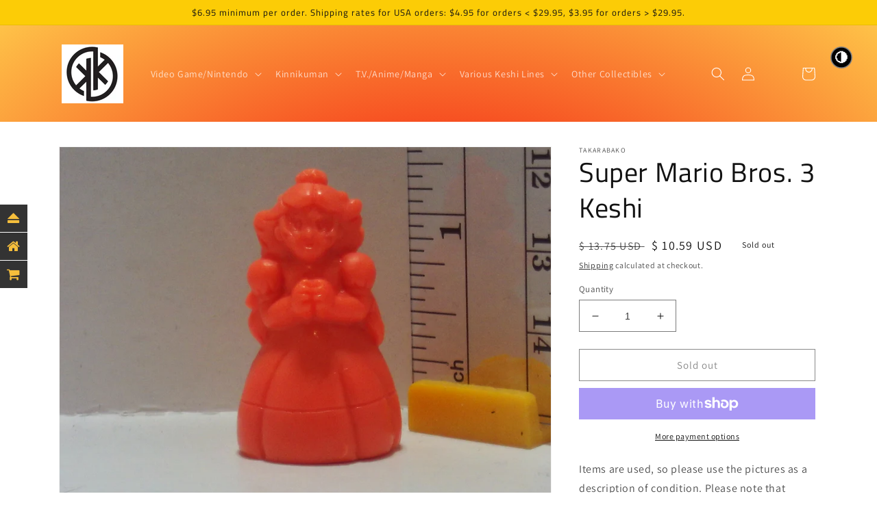

--- FILE ---
content_type: text/html; charset=utf-8
request_url: https://kingkeshi.com/products/super-mario-bros-3-keshi-32
body_size: 75028
content:
<!doctype html>
<html class="no-js" lang="en">
  <head><!--Content in content_for_header -->
<!--LayoutHub-Embed--><link rel="stylesheet" type="text/css" href="data:text/css;base64," media="all">
<!--LH--><!--/LayoutHub-Embed--><!-- Superchargify v2.0. (https://www.superchargify.com) --><link rel="amphtml" href="https://kingkeshi.com/a/sc/amp/products/super-mario-bros-3-keshi-32" data-superchargify>
    <meta charset="utf-8">
    <meta http-equiv="X-UA-Compatible" content="IE=edge">
    <meta name="viewport" content="width=device-width,initial-scale=1">
    <meta name="theme-color" content="">
    <link rel="canonical" href="https://kingkeshi.com/products/super-mario-bros-3-keshi-32">
    <link rel="preconnect" href="https://cdn.shopify.com" crossorigin><link rel="icon" type="image/png" href="//kingkeshi.com/cdn/shop/files/Kingkeshi_Favicon_Licensed_1.png?crop=center&height=32&v=1613520844&width=32"><link rel="preconnect" href="https://fonts.shopifycdn.com" crossorigin><title>
      Super Mario Bros. 3 Keshi
 &ndash; Kingkeshi.com</title>

    
      <meta name="description" content="Huge Selection of Japanese Nintendo, Video Game, Anime, Manga, Television, and Kinkeshi Rubber Figures for sale!">
    

    

<meta property="og:site_name" content="Kingkeshi.com">
<meta property="og:url" content="https://kingkeshi.com/products/super-mario-bros-3-keshi-32">
<meta property="og:title" content="Super Mario Bros. 3 Keshi">
<meta property="og:type" content="product">
<meta property="og:description" content="Huge Selection of Japanese Nintendo, Video Game, Anime, Manga, Television, and Kinkeshi Rubber Figures for sale!"><meta property="og:image" content="http://kingkeshi.com/cdn/shop/products/SUNP0072.JPG?v=1597060111">
  <meta property="og:image:secure_url" content="https://kingkeshi.com/cdn/shop/products/SUNP0072.JPG?v=1597060111">
  <meta property="og:image:width" content="4000">
  <meta property="og:image:height" content="3000"><meta property="og:price:amount" content="10.59">
  <meta property="og:price:currency" content="USD"><meta name="twitter:card" content="summary_large_image">
<meta name="twitter:title" content="Super Mario Bros. 3 Keshi">
<meta name="twitter:description" content="Huge Selection of Japanese Nintendo, Video Game, Anime, Manga, Television, and Kinkeshi Rubber Figures for sale!">


    <script src="//kingkeshi.com/cdn/shop/t/13/assets/global.js?v=24850326154503943211654277138" defer="defer"></script>
    <script>window.performance && window.performance.mark && window.performance.mark('shopify.content_for_header.start');</script><meta id="shopify-digital-wallet" name="shopify-digital-wallet" content="/7732232292/digital_wallets/dialog">
<meta name="shopify-checkout-api-token" content="270747c95634a839b1cbd8a91dced71f">
<meta id="in-context-paypal-metadata" data-shop-id="7732232292" data-venmo-supported="false" data-environment="production" data-locale="en_US" data-paypal-v4="true" data-currency="USD">
<link rel="alternate" type="application/json+oembed" href="https://kingkeshi.com/products/super-mario-bros-3-keshi-32.oembed">
<script async="async" src="/checkouts/internal/preloads.js?locale=en-US"></script>
<link rel="preconnect" href="https://shop.app" crossorigin="anonymous">
<script async="async" src="https://shop.app/checkouts/internal/preloads.js?locale=en-US&shop_id=7732232292" crossorigin="anonymous"></script>
<script id="apple-pay-shop-capabilities" type="application/json">{"shopId":7732232292,"countryCode":"US","currencyCode":"USD","merchantCapabilities":["supports3DS"],"merchantId":"gid:\/\/shopify\/Shop\/7732232292","merchantName":"Kingkeshi.com","requiredBillingContactFields":["postalAddress","email"],"requiredShippingContactFields":["postalAddress","email"],"shippingType":"shipping","supportedNetworks":["visa","masterCard","amex","discover","elo","jcb"],"total":{"type":"pending","label":"Kingkeshi.com","amount":"1.00"},"shopifyPaymentsEnabled":true,"supportsSubscriptions":true}</script>
<script id="shopify-features" type="application/json">{"accessToken":"270747c95634a839b1cbd8a91dced71f","betas":["rich-media-storefront-analytics"],"domain":"kingkeshi.com","predictiveSearch":true,"shopId":7732232292,"locale":"en"}</script>
<script>var Shopify = Shopify || {};
Shopify.shop = "takarabako.myshopify.com";
Shopify.locale = "en";
Shopify.currency = {"active":"USD","rate":"1.0"};
Shopify.country = "US";
Shopify.theme = {"name":"Dawn","id":128478281926,"schema_name":"Dawn","schema_version":"5.0.0","theme_store_id":887,"role":"main"};
Shopify.theme.handle = "null";
Shopify.theme.style = {"id":null,"handle":null};
Shopify.cdnHost = "kingkeshi.com/cdn";
Shopify.routes = Shopify.routes || {};
Shopify.routes.root = "/";</script>
<script type="module">!function(o){(o.Shopify=o.Shopify||{}).modules=!0}(window);</script>
<script>!function(o){function n(){var o=[];function n(){o.push(Array.prototype.slice.apply(arguments))}return n.q=o,n}var t=o.Shopify=o.Shopify||{};t.loadFeatures=n(),t.autoloadFeatures=n()}(window);</script>
<script>
  window.ShopifyPay = window.ShopifyPay || {};
  window.ShopifyPay.apiHost = "shop.app\/pay";
  window.ShopifyPay.redirectState = null;
</script>
<script id="shop-js-analytics" type="application/json">{"pageType":"product"}</script>
<script defer="defer" async type="module" src="//kingkeshi.com/cdn/shopifycloud/shop-js/modules/v2/client.init-shop-cart-sync_BT-GjEfc.en.esm.js"></script>
<script defer="defer" async type="module" src="//kingkeshi.com/cdn/shopifycloud/shop-js/modules/v2/chunk.common_D58fp_Oc.esm.js"></script>
<script defer="defer" async type="module" src="//kingkeshi.com/cdn/shopifycloud/shop-js/modules/v2/chunk.modal_xMitdFEc.esm.js"></script>
<script type="module">
  await import("//kingkeshi.com/cdn/shopifycloud/shop-js/modules/v2/client.init-shop-cart-sync_BT-GjEfc.en.esm.js");
await import("//kingkeshi.com/cdn/shopifycloud/shop-js/modules/v2/chunk.common_D58fp_Oc.esm.js");
await import("//kingkeshi.com/cdn/shopifycloud/shop-js/modules/v2/chunk.modal_xMitdFEc.esm.js");

  window.Shopify.SignInWithShop?.initShopCartSync?.({"fedCMEnabled":true,"windoidEnabled":true});

</script>
<script defer="defer" async type="module" src="//kingkeshi.com/cdn/shopifycloud/shop-js/modules/v2/client.payment-terms_Ci9AEqFq.en.esm.js"></script>
<script defer="defer" async type="module" src="//kingkeshi.com/cdn/shopifycloud/shop-js/modules/v2/chunk.common_D58fp_Oc.esm.js"></script>
<script defer="defer" async type="module" src="//kingkeshi.com/cdn/shopifycloud/shop-js/modules/v2/chunk.modal_xMitdFEc.esm.js"></script>
<script type="module">
  await import("//kingkeshi.com/cdn/shopifycloud/shop-js/modules/v2/client.payment-terms_Ci9AEqFq.en.esm.js");
await import("//kingkeshi.com/cdn/shopifycloud/shop-js/modules/v2/chunk.common_D58fp_Oc.esm.js");
await import("//kingkeshi.com/cdn/shopifycloud/shop-js/modules/v2/chunk.modal_xMitdFEc.esm.js");

  
</script>
<script>
  window.Shopify = window.Shopify || {};
  if (!window.Shopify.featureAssets) window.Shopify.featureAssets = {};
  window.Shopify.featureAssets['shop-js'] = {"shop-cart-sync":["modules/v2/client.shop-cart-sync_DZOKe7Ll.en.esm.js","modules/v2/chunk.common_D58fp_Oc.esm.js","modules/v2/chunk.modal_xMitdFEc.esm.js"],"init-fed-cm":["modules/v2/client.init-fed-cm_B6oLuCjv.en.esm.js","modules/v2/chunk.common_D58fp_Oc.esm.js","modules/v2/chunk.modal_xMitdFEc.esm.js"],"shop-cash-offers":["modules/v2/client.shop-cash-offers_D2sdYoxE.en.esm.js","modules/v2/chunk.common_D58fp_Oc.esm.js","modules/v2/chunk.modal_xMitdFEc.esm.js"],"shop-login-button":["modules/v2/client.shop-login-button_QeVjl5Y3.en.esm.js","modules/v2/chunk.common_D58fp_Oc.esm.js","modules/v2/chunk.modal_xMitdFEc.esm.js"],"pay-button":["modules/v2/client.pay-button_DXTOsIq6.en.esm.js","modules/v2/chunk.common_D58fp_Oc.esm.js","modules/v2/chunk.modal_xMitdFEc.esm.js"],"shop-button":["modules/v2/client.shop-button_DQZHx9pm.en.esm.js","modules/v2/chunk.common_D58fp_Oc.esm.js","modules/v2/chunk.modal_xMitdFEc.esm.js"],"avatar":["modules/v2/client.avatar_BTnouDA3.en.esm.js"],"init-windoid":["modules/v2/client.init-windoid_CR1B-cfM.en.esm.js","modules/v2/chunk.common_D58fp_Oc.esm.js","modules/v2/chunk.modal_xMitdFEc.esm.js"],"init-shop-for-new-customer-accounts":["modules/v2/client.init-shop-for-new-customer-accounts_C_vY_xzh.en.esm.js","modules/v2/client.shop-login-button_QeVjl5Y3.en.esm.js","modules/v2/chunk.common_D58fp_Oc.esm.js","modules/v2/chunk.modal_xMitdFEc.esm.js"],"init-shop-email-lookup-coordinator":["modules/v2/client.init-shop-email-lookup-coordinator_BI7n9ZSv.en.esm.js","modules/v2/chunk.common_D58fp_Oc.esm.js","modules/v2/chunk.modal_xMitdFEc.esm.js"],"init-shop-cart-sync":["modules/v2/client.init-shop-cart-sync_BT-GjEfc.en.esm.js","modules/v2/chunk.common_D58fp_Oc.esm.js","modules/v2/chunk.modal_xMitdFEc.esm.js"],"shop-toast-manager":["modules/v2/client.shop-toast-manager_DiYdP3xc.en.esm.js","modules/v2/chunk.common_D58fp_Oc.esm.js","modules/v2/chunk.modal_xMitdFEc.esm.js"],"init-customer-accounts":["modules/v2/client.init-customer-accounts_D9ZNqS-Q.en.esm.js","modules/v2/client.shop-login-button_QeVjl5Y3.en.esm.js","modules/v2/chunk.common_D58fp_Oc.esm.js","modules/v2/chunk.modal_xMitdFEc.esm.js"],"init-customer-accounts-sign-up":["modules/v2/client.init-customer-accounts-sign-up_iGw4briv.en.esm.js","modules/v2/client.shop-login-button_QeVjl5Y3.en.esm.js","modules/v2/chunk.common_D58fp_Oc.esm.js","modules/v2/chunk.modal_xMitdFEc.esm.js"],"shop-follow-button":["modules/v2/client.shop-follow-button_CqMgW2wH.en.esm.js","modules/v2/chunk.common_D58fp_Oc.esm.js","modules/v2/chunk.modal_xMitdFEc.esm.js"],"checkout-modal":["modules/v2/client.checkout-modal_xHeaAweL.en.esm.js","modules/v2/chunk.common_D58fp_Oc.esm.js","modules/v2/chunk.modal_xMitdFEc.esm.js"],"shop-login":["modules/v2/client.shop-login_D91U-Q7h.en.esm.js","modules/v2/chunk.common_D58fp_Oc.esm.js","modules/v2/chunk.modal_xMitdFEc.esm.js"],"lead-capture":["modules/v2/client.lead-capture_BJmE1dJe.en.esm.js","modules/v2/chunk.common_D58fp_Oc.esm.js","modules/v2/chunk.modal_xMitdFEc.esm.js"],"payment-terms":["modules/v2/client.payment-terms_Ci9AEqFq.en.esm.js","modules/v2/chunk.common_D58fp_Oc.esm.js","modules/v2/chunk.modal_xMitdFEc.esm.js"]};
</script>
<script>(function() {
  var isLoaded = false;
  function asyncLoad() {
    if (isLoaded) return;
    isLoaded = true;
    var urls = ["https:\/\/gtranslate.io\/shopify\/gtranslate.js?shop=takarabako.myshopify.com","https:\/\/cdn.shopify.com\/s\/files\/1\/0077\/3223\/2292\/t\/4\/assets\/previewer-loader.js?v=1588401511\u0026shop=takarabako.myshopify.com","https:\/\/d1txf16swbs1t8.cloudfront.net\/stickify\/js\/5b655252-0a10-11ea-a01d-06c03b381a90\/1582111465-661472155-takarabako.myshopify.com-stickify.js?shop=takarabako.myshopify.com","https:\/\/apps.anhkiet.info\/floatton\/scripts\/11f9ac020a4c1cb4169921782ec746ed.js?token=20220617165940\u0026shop=takarabako.myshopify.com","https:\/\/www.gstatic.com\/generate_204?tag=darkmode-a196133f-fa1e-486a-afd6-0d0a1059b7ad\u0026shop=takarabako.myshopify.com","https:\/\/sprt-mws-legacy-files.spur-i-t.com\/motivator\/source.js?mw_motivator_t=1683930785\u0026shop=takarabako.myshopify.com","https:\/\/cdn.shopify.com\/s\/files\/1\/0077\/3223\/2292\/t\/13\/assets\/booster_eu_cookie_7732232292.js?v=1655489004\u0026shop=takarabako.myshopify.com","https:\/\/app.layouthub.com\/shopify\/layouthub.js?shop=takarabako.myshopify.com","https:\/\/cdn.hextom.com\/js\/quickannouncementbar.js?shop=takarabako.myshopify.com","https:\/\/cdn-spurit.com\/all-apps\/checker-p.js?app_id=12\u0026shop=takarabako.myshopify.com","https:\/\/na.shgcdn3.com\/pixel-collector.js?shop=takarabako.myshopify.com"];
    for (var i = 0; i < urls.length; i++) {
      var s = document.createElement('script');
      s.type = 'text/javascript';
      s.async = true;
      s.src = urls[i];
      var x = document.getElementsByTagName('script')[0];
      x.parentNode.insertBefore(s, x);
    }
  };
  if(window.attachEvent) {
    window.attachEvent('onload', asyncLoad);
  } else {
    window.addEventListener('load', asyncLoad, false);
  }
})();</script>
<script id="__st">var __st={"a":7732232292,"offset":-21600,"reqid":"8be8af99-ee7d-42a3-a3f6-64e56752ccd8-1769369837","pageurl":"kingkeshi.com\/products\/super-mario-bros-3-keshi-32","u":"d0c6156c181b","p":"product","rtyp":"product","rid":1710329561188};</script>
<script>window.ShopifyPaypalV4VisibilityTracking = true;</script>
<script id="captcha-bootstrap">!function(){'use strict';const t='contact',e='account',n='new_comment',o=[[t,t],['blogs',n],['comments',n],[t,'customer']],c=[[e,'customer_login'],[e,'guest_login'],[e,'recover_customer_password'],[e,'create_customer']],r=t=>t.map((([t,e])=>`form[action*='/${t}']:not([data-nocaptcha='true']) input[name='form_type'][value='${e}']`)).join(','),a=t=>()=>t?[...document.querySelectorAll(t)].map((t=>t.form)):[];function s(){const t=[...o],e=r(t);return a(e)}const i='password',u='form_key',d=['recaptcha-v3-token','g-recaptcha-response','h-captcha-response',i],f=()=>{try{return window.sessionStorage}catch{return}},m='__shopify_v',_=t=>t.elements[u];function p(t,e,n=!1){try{const o=window.sessionStorage,c=JSON.parse(o.getItem(e)),{data:r}=function(t){const{data:e,action:n}=t;return t[m]||n?{data:e,action:n}:{data:t,action:n}}(c);for(const[e,n]of Object.entries(r))t.elements[e]&&(t.elements[e].value=n);n&&o.removeItem(e)}catch(o){console.error('form repopulation failed',{error:o})}}const l='form_type',E='cptcha';function T(t){t.dataset[E]=!0}const w=window,h=w.document,L='Shopify',v='ce_forms',y='captcha';let A=!1;((t,e)=>{const n=(g='f06e6c50-85a8-45c8-87d0-21a2b65856fe',I='https://cdn.shopify.com/shopifycloud/storefront-forms-hcaptcha/ce_storefront_forms_captcha_hcaptcha.v1.5.2.iife.js',D={infoText:'Protected by hCaptcha',privacyText:'Privacy',termsText:'Terms'},(t,e,n)=>{const o=w[L][v],c=o.bindForm;if(c)return c(t,g,e,D).then(n);var r;o.q.push([[t,g,e,D],n]),r=I,A||(h.body.append(Object.assign(h.createElement('script'),{id:'captcha-provider',async:!0,src:r})),A=!0)});var g,I,D;w[L]=w[L]||{},w[L][v]=w[L][v]||{},w[L][v].q=[],w[L][y]=w[L][y]||{},w[L][y].protect=function(t,e){n(t,void 0,e),T(t)},Object.freeze(w[L][y]),function(t,e,n,w,h,L){const[v,y,A,g]=function(t,e,n){const i=e?o:[],u=t?c:[],d=[...i,...u],f=r(d),m=r(i),_=r(d.filter((([t,e])=>n.includes(e))));return[a(f),a(m),a(_),s()]}(w,h,L),I=t=>{const e=t.target;return e instanceof HTMLFormElement?e:e&&e.form},D=t=>v().includes(t);t.addEventListener('submit',(t=>{const e=I(t);if(!e)return;const n=D(e)&&!e.dataset.hcaptchaBound&&!e.dataset.recaptchaBound,o=_(e),c=g().includes(e)&&(!o||!o.value);(n||c)&&t.preventDefault(),c&&!n&&(function(t){try{if(!f())return;!function(t){const e=f();if(!e)return;const n=_(t);if(!n)return;const o=n.value;o&&e.removeItem(o)}(t);const e=Array.from(Array(32),(()=>Math.random().toString(36)[2])).join('');!function(t,e){_(t)||t.append(Object.assign(document.createElement('input'),{type:'hidden',name:u})),t.elements[u].value=e}(t,e),function(t,e){const n=f();if(!n)return;const o=[...t.querySelectorAll(`input[type='${i}']`)].map((({name:t})=>t)),c=[...d,...o],r={};for(const[a,s]of new FormData(t).entries())c.includes(a)||(r[a]=s);n.setItem(e,JSON.stringify({[m]:1,action:t.action,data:r}))}(t,e)}catch(e){console.error('failed to persist form',e)}}(e),e.submit())}));const S=(t,e)=>{t&&!t.dataset[E]&&(n(t,e.some((e=>e===t))),T(t))};for(const o of['focusin','change'])t.addEventListener(o,(t=>{const e=I(t);D(e)&&S(e,y())}));const B=e.get('form_key'),M=e.get(l),P=B&&M;t.addEventListener('DOMContentLoaded',(()=>{const t=y();if(P)for(const e of t)e.elements[l].value===M&&p(e,B);[...new Set([...A(),...v().filter((t=>'true'===t.dataset.shopifyCaptcha))])].forEach((e=>S(e,t)))}))}(h,new URLSearchParams(w.location.search),n,t,e,['guest_login'])})(!0,!0)}();</script>
<script integrity="sha256-4kQ18oKyAcykRKYeNunJcIwy7WH5gtpwJnB7kiuLZ1E=" data-source-attribution="shopify.loadfeatures" defer="defer" src="//kingkeshi.com/cdn/shopifycloud/storefront/assets/storefront/load_feature-a0a9edcb.js" crossorigin="anonymous"></script>
<script crossorigin="anonymous" defer="defer" src="//kingkeshi.com/cdn/shopifycloud/storefront/assets/shopify_pay/storefront-65b4c6d7.js?v=20250812"></script>
<script data-source-attribution="shopify.dynamic_checkout.dynamic.init">var Shopify=Shopify||{};Shopify.PaymentButton=Shopify.PaymentButton||{isStorefrontPortableWallets:!0,init:function(){window.Shopify.PaymentButton.init=function(){};var t=document.createElement("script");t.src="https://kingkeshi.com/cdn/shopifycloud/portable-wallets/latest/portable-wallets.en.js",t.type="module",document.head.appendChild(t)}};
</script>
<script data-source-attribution="shopify.dynamic_checkout.buyer_consent">
  function portableWalletsHideBuyerConsent(e){var t=document.getElementById("shopify-buyer-consent"),n=document.getElementById("shopify-subscription-policy-button");t&&n&&(t.classList.add("hidden"),t.setAttribute("aria-hidden","true"),n.removeEventListener("click",e))}function portableWalletsShowBuyerConsent(e){var t=document.getElementById("shopify-buyer-consent"),n=document.getElementById("shopify-subscription-policy-button");t&&n&&(t.classList.remove("hidden"),t.removeAttribute("aria-hidden"),n.addEventListener("click",e))}window.Shopify?.PaymentButton&&(window.Shopify.PaymentButton.hideBuyerConsent=portableWalletsHideBuyerConsent,window.Shopify.PaymentButton.showBuyerConsent=portableWalletsShowBuyerConsent);
</script>
<script>
  function portableWalletsCleanup(e){e&&e.src&&console.error("Failed to load portable wallets script "+e.src);var t=document.querySelectorAll("shopify-accelerated-checkout .shopify-payment-button__skeleton, shopify-accelerated-checkout-cart .wallet-cart-button__skeleton"),e=document.getElementById("shopify-buyer-consent");for(let e=0;e<t.length;e++)t[e].remove();e&&e.remove()}function portableWalletsNotLoadedAsModule(e){e instanceof ErrorEvent&&"string"==typeof e.message&&e.message.includes("import.meta")&&"string"==typeof e.filename&&e.filename.includes("portable-wallets")&&(window.removeEventListener("error",portableWalletsNotLoadedAsModule),window.Shopify.PaymentButton.failedToLoad=e,"loading"===document.readyState?document.addEventListener("DOMContentLoaded",window.Shopify.PaymentButton.init):window.Shopify.PaymentButton.init())}window.addEventListener("error",portableWalletsNotLoadedAsModule);
</script>

<script type="module" src="https://kingkeshi.com/cdn/shopifycloud/portable-wallets/latest/portable-wallets.en.js" onError="portableWalletsCleanup(this)" crossorigin="anonymous"></script>
<script nomodule>
  document.addEventListener("DOMContentLoaded", portableWalletsCleanup);
</script>

<link id="shopify-accelerated-checkout-styles" rel="stylesheet" media="screen" href="https://kingkeshi.com/cdn/shopifycloud/portable-wallets/latest/accelerated-checkout-backwards-compat.css" crossorigin="anonymous">
<style id="shopify-accelerated-checkout-cart">
        #shopify-buyer-consent {
  margin-top: 1em;
  display: inline-block;
  width: 100%;
}

#shopify-buyer-consent.hidden {
  display: none;
}

#shopify-subscription-policy-button {
  background: none;
  border: none;
  padding: 0;
  text-decoration: underline;
  font-size: inherit;
  cursor: pointer;
}

#shopify-subscription-policy-button::before {
  box-shadow: none;
}

      </style>
<script id="sections-script" data-sections="header,footer" defer="defer" src="//kingkeshi.com/cdn/shop/t/13/compiled_assets/scripts.js?v=3638"></script>
<script>window.performance && window.performance.mark && window.performance.mark('shopify.content_for_header.end');</script>


    <style data-shopify>
      @font-face {
  font-family: Assistant;
  font-weight: 400;
  font-style: normal;
  font-display: swap;
  src: url("//kingkeshi.com/cdn/fonts/assistant/assistant_n4.9120912a469cad1cc292572851508ca49d12e768.woff2") format("woff2"),
       url("//kingkeshi.com/cdn/fonts/assistant/assistant_n4.6e9875ce64e0fefcd3f4446b7ec9036b3ddd2985.woff") format("woff");
}

      @font-face {
  font-family: Assistant;
  font-weight: 700;
  font-style: normal;
  font-display: swap;
  src: url("//kingkeshi.com/cdn/fonts/assistant/assistant_n7.bf44452348ec8b8efa3aa3068825305886b1c83c.woff2") format("woff2"),
       url("//kingkeshi.com/cdn/fonts/assistant/assistant_n7.0c887fee83f6b3bda822f1150b912c72da0f7b64.woff") format("woff");
}

      
      
      @font-face {
  font-family: "Titillium Web";
  font-weight: 400;
  font-style: normal;
  font-display: swap;
  src: url("//kingkeshi.com/cdn/fonts/titillium_web/titilliumweb_n4.dc3610b1c7b7eb152fc1ddefb77e83a0b84386b3.woff2") format("woff2"),
       url("//kingkeshi.com/cdn/fonts/titillium_web/titilliumweb_n4.24dc69d5a89277f2854e112bddfd2c5420fd3973.woff") format("woff");
}


      :root {
        --font-body-family: Assistant, sans-serif;
        --font-body-style: normal;
        --font-body-weight: 400;
        --font-body-weight-bold: 700;

        --font-heading-family: "Titillium Web", sans-serif;
        --font-heading-style: normal;
        --font-heading-weight: 400;

        --font-body-scale: 1.0;
        --font-heading-scale: 1.0;

        --color-base-text: 18, 18, 18;
        --color-shadow: 18, 18, 18;
        --color-base-background-1: 255, 255, 255;
        --color-base-background-2: 252, 204, 6;
        --color-base-solid-button-labels: 255, 255, 255;
        --color-base-outline-button-labels: 18, 18, 18;
        --color-base-accent-1: 167, 79, 7;
        --color-base-accent-2: 89, 241, 159;
        --payment-terms-background-color: #ffffff;

        --gradient-base-background-1: #ffffff;
        --gradient-base-background-2: #fccc06;
        --gradient-base-accent-1: radial-gradient(rgba(242, 11, 11, 1), rgba(255, 204, 75, 1) 100%);
        --gradient-base-accent-2: #59f19f;

        --media-padding: px;
        --media-border-opacity: 0.05;
        --media-border-width: 1px;
        --media-radius: 0px;
        --media-shadow-opacity: 0.0;
        --media-shadow-horizontal-offset: 0px;
        --media-shadow-vertical-offset: 4px;
        --media-shadow-blur-radius: 5px;

        --page-width: 120rem;
        --page-width-margin: 0rem;

        --card-image-padding: 0.0rem;
        --card-corner-radius: 0.0rem;
        --card-text-alignment: left;
        --card-border-width: 0.0rem;
        --card-border-opacity: 0.1;
        --card-shadow-opacity: 0.0;
        --card-shadow-horizontal-offset: 0.0rem;
        --card-shadow-vertical-offset: 0.4rem;
        --card-shadow-blur-radius: 0.5rem;

        --badge-corner-radius: 4.0rem;

        --popup-border-width: 1px;
        --popup-border-opacity: 0.1;
        --popup-corner-radius: 0px;
        --popup-shadow-opacity: 0.0;
        --popup-shadow-horizontal-offset: 0px;
        --popup-shadow-vertical-offset: 4px;
        --popup-shadow-blur-radius: 5px;

        --drawer-border-width: 1px;
        --drawer-border-opacity: 0.1;
        --drawer-shadow-opacity: 0.0;
        --drawer-shadow-horizontal-offset: 0px;
        --drawer-shadow-vertical-offset: 4px;
        --drawer-shadow-blur-radius: 5px;

        --spacing-sections-desktop: 0px;
        --spacing-sections-mobile: 0px;

        --grid-desktop-vertical-spacing: 8px;
        --grid-desktop-horizontal-spacing: 8px;
        --grid-mobile-vertical-spacing: 4px;
        --grid-mobile-horizontal-spacing: 4px;

        --text-boxes-border-opacity: 0.1;
        --text-boxes-border-width: 0px;
        --text-boxes-radius: 0px;
        --text-boxes-shadow-opacity: 0.0;
        --text-boxes-shadow-horizontal-offset: 0px;
        --text-boxes-shadow-vertical-offset: 4px;
        --text-boxes-shadow-blur-radius: 5px;

        --buttons-radius: 0px;
        --buttons-radius-outset: 0px;
        --buttons-border-width: 1px;
        --buttons-border-opacity: 1.0;
        --buttons-shadow-opacity: 0.0;
        --buttons-shadow-horizontal-offset: 0px;
        --buttons-shadow-vertical-offset: 4px;
        --buttons-shadow-blur-radius: 5px;
        --buttons-border-offset: 0px;

        --inputs-radius: 0px;
        --inputs-border-width: 1px;
        --inputs-border-opacity: 0.55;
        --inputs-shadow-opacity: 0.0;
        --inputs-shadow-horizontal-offset: 0px;
        --inputs-margin-offset: 0px;
        --inputs-shadow-vertical-offset: 4px;
        --inputs-shadow-blur-radius: 5px;
        --inputs-radius-outset: 0px;

        --variant-pills-radius: 40px;
        --variant-pills-border-width: 1px;
        --variant-pills-border-opacity: 0.55;
        --variant-pills-shadow-opacity: 0.0;
        --variant-pills-shadow-horizontal-offset: 0px;
        --variant-pills-shadow-vertical-offset: 4px;
        --variant-pills-shadow-blur-radius: 5px;
      }

      *,
      *::before,
      *::after {
        box-sizing: inherit;
      }

      html {
        box-sizing: border-box;
        font-size: calc(var(--font-body-scale) * 62.5%);
        height: 100%;
      }

      body {
        display: grid;
        grid-template-rows: auto auto 1fr auto;
        grid-template-columns: 100%;
        min-height: 100%;
        margin: 0;
        font-size: 1.5rem;
        letter-spacing: 0.06rem;
        line-height: calc(1 + 0.8 / var(--font-body-scale));
        font-family: var(--font-body-family);
        font-style: var(--font-body-style);
        font-weight: var(--font-body-weight);
      }

      @media screen and (min-width: 750px) {
        body {
          font-size: 1.6rem;
        }
      }
    </style>
    <style>
      .ssw-link-fave-menu {
        display: flex;
        justify-content: center;
        align-items: center;
      }

      .ssw-link-fave-menu i:before {
        color: #fff;
        font-size: 23px;
      }
    </style>
    <link href="//kingkeshi.com/cdn/shop/t/13/assets/base.css?v=33648442733440060821654277154" rel="stylesheet" type="text/css" media="all" />
<link rel="preload" as="font" href="//kingkeshi.com/cdn/fonts/assistant/assistant_n4.9120912a469cad1cc292572851508ca49d12e768.woff2" type="font/woff2" crossorigin><link rel="preload" as="font" href="//kingkeshi.com/cdn/fonts/titillium_web/titilliumweb_n4.dc3610b1c7b7eb152fc1ddefb77e83a0b84386b3.woff2" type="font/woff2" crossorigin><link rel="stylesheet" href="//kingkeshi.com/cdn/shop/t/13/assets/component-predictive-search.css?v=165644661289088488651654277133" media="print" onload="this.media='all'"><script>document.documentElement.className = document.documentElement.className.replace('no-js', 'js');
    if (Shopify.designMode) {
      document.documentElement.classList.add('shopify-design-mode');
    }
    </script>
   <link rel="stylesheet" href="//kingkeshi.com/cdn/shop/t/13/assets/previewer.css?v=59197874365475229151654277131" />
<script src="//kingkeshi.com/cdn/shop/t/13/assets/previewer.js?v=76939641853191932311655485606" type="text/javascript" defer></script>
<link rel="stylesheet" href="//kingkeshi.com/cdn/shop/t/13/assets/slick.css?v=98340474046176884051654277132" />

 <link rel="dns-prefetch" href="https://cdn.secomapp.com/">
<link rel="dns-prefetch" href="https://ajax.googleapis.com/">
<link rel="dns-prefetch" href="https://cdnjs.cloudflare.com/">
<link rel="preload" as="stylesheet" href="//kingkeshi.com/cdn/shop/t/13/assets/sca-pp.css?v=178374312540912810101655499349">

<link rel="stylesheet" href="//kingkeshi.com/cdn/shop/t/13/assets/sca-pp.css?v=178374312540912810101655499349">
 <script>
  
  SCAPPShop = {};
    
  </script> 

  

<script type="text/javascript">
  
    window.SHG_CUSTOMER = null;
  
</script>










<link href="https://cdn.shopify.com/extensions/0199a438-2b43-7d72-ba8c-f8472dfb5cdc/promotion-popup-allnew-26/assets/popup-main.css" rel="stylesheet" type="text/css" media="all">
<script src="https://cdn.shopify.com/extensions/019b8d54-2388-79d8-becc-d32a3afe2c7a/omnisend-50/assets/omnisend-in-shop.js" type="text/javascript" defer="defer"></script>
<script src="https://cdn.shopify.com/extensions/8d2c31d3-a828-4daf-820f-80b7f8e01c39/nova-eu-cookie-bar-gdpr-4/assets/nova-cookie-app-embed.js" type="text/javascript" defer="defer"></script>
<link href="https://cdn.shopify.com/extensions/8d2c31d3-a828-4daf-820f-80b7f8e01c39/nova-eu-cookie-bar-gdpr-4/assets/nova-cookie.css" rel="stylesheet" type="text/css" media="all">
<link href="https://monorail-edge.shopifysvc.com" rel="dns-prefetch">
<script>(function(){if ("sendBeacon" in navigator && "performance" in window) {try {var session_token_from_headers = performance.getEntriesByType('navigation')[0].serverTiming.find(x => x.name == '_s').description;} catch {var session_token_from_headers = undefined;}var session_cookie_matches = document.cookie.match(/_shopify_s=([^;]*)/);var session_token_from_cookie = session_cookie_matches && session_cookie_matches.length === 2 ? session_cookie_matches[1] : "";var session_token = session_token_from_headers || session_token_from_cookie || "";function handle_abandonment_event(e) {var entries = performance.getEntries().filter(function(entry) {return /monorail-edge.shopifysvc.com/.test(entry.name);});if (!window.abandonment_tracked && entries.length === 0) {window.abandonment_tracked = true;var currentMs = Date.now();var navigation_start = performance.timing.navigationStart;var payload = {shop_id: 7732232292,url: window.location.href,navigation_start,duration: currentMs - navigation_start,session_token,page_type: "product"};window.navigator.sendBeacon("https://monorail-edge.shopifysvc.com/v1/produce", JSON.stringify({schema_id: "online_store_buyer_site_abandonment/1.1",payload: payload,metadata: {event_created_at_ms: currentMs,event_sent_at_ms: currentMs}}));}}window.addEventListener('pagehide', handle_abandonment_event);}}());</script>
<script id="web-pixels-manager-setup">(function e(e,d,r,n,o){if(void 0===o&&(o={}),!Boolean(null===(a=null===(i=window.Shopify)||void 0===i?void 0:i.analytics)||void 0===a?void 0:a.replayQueue)){var i,a;window.Shopify=window.Shopify||{};var t=window.Shopify;t.analytics=t.analytics||{};var s=t.analytics;s.replayQueue=[],s.publish=function(e,d,r){return s.replayQueue.push([e,d,r]),!0};try{self.performance.mark("wpm:start")}catch(e){}var l=function(){var e={modern:/Edge?\/(1{2}[4-9]|1[2-9]\d|[2-9]\d{2}|\d{4,})\.\d+(\.\d+|)|Firefox\/(1{2}[4-9]|1[2-9]\d|[2-9]\d{2}|\d{4,})\.\d+(\.\d+|)|Chrom(ium|e)\/(9{2}|\d{3,})\.\d+(\.\d+|)|(Maci|X1{2}).+ Version\/(15\.\d+|(1[6-9]|[2-9]\d|\d{3,})\.\d+)([,.]\d+|)( \(\w+\)|)( Mobile\/\w+|) Safari\/|Chrome.+OPR\/(9{2}|\d{3,})\.\d+\.\d+|(CPU[ +]OS|iPhone[ +]OS|CPU[ +]iPhone|CPU IPhone OS|CPU iPad OS)[ +]+(15[._]\d+|(1[6-9]|[2-9]\d|\d{3,})[._]\d+)([._]\d+|)|Android:?[ /-](13[3-9]|1[4-9]\d|[2-9]\d{2}|\d{4,})(\.\d+|)(\.\d+|)|Android.+Firefox\/(13[5-9]|1[4-9]\d|[2-9]\d{2}|\d{4,})\.\d+(\.\d+|)|Android.+Chrom(ium|e)\/(13[3-9]|1[4-9]\d|[2-9]\d{2}|\d{4,})\.\d+(\.\d+|)|SamsungBrowser\/([2-9]\d|\d{3,})\.\d+/,legacy:/Edge?\/(1[6-9]|[2-9]\d|\d{3,})\.\d+(\.\d+|)|Firefox\/(5[4-9]|[6-9]\d|\d{3,})\.\d+(\.\d+|)|Chrom(ium|e)\/(5[1-9]|[6-9]\d|\d{3,})\.\d+(\.\d+|)([\d.]+$|.*Safari\/(?![\d.]+ Edge\/[\d.]+$))|(Maci|X1{2}).+ Version\/(10\.\d+|(1[1-9]|[2-9]\d|\d{3,})\.\d+)([,.]\d+|)( \(\w+\)|)( Mobile\/\w+|) Safari\/|Chrome.+OPR\/(3[89]|[4-9]\d|\d{3,})\.\d+\.\d+|(CPU[ +]OS|iPhone[ +]OS|CPU[ +]iPhone|CPU IPhone OS|CPU iPad OS)[ +]+(10[._]\d+|(1[1-9]|[2-9]\d|\d{3,})[._]\d+)([._]\d+|)|Android:?[ /-](13[3-9]|1[4-9]\d|[2-9]\d{2}|\d{4,})(\.\d+|)(\.\d+|)|Mobile Safari.+OPR\/([89]\d|\d{3,})\.\d+\.\d+|Android.+Firefox\/(13[5-9]|1[4-9]\d|[2-9]\d{2}|\d{4,})\.\d+(\.\d+|)|Android.+Chrom(ium|e)\/(13[3-9]|1[4-9]\d|[2-9]\d{2}|\d{4,})\.\d+(\.\d+|)|Android.+(UC? ?Browser|UCWEB|U3)[ /]?(15\.([5-9]|\d{2,})|(1[6-9]|[2-9]\d|\d{3,})\.\d+)\.\d+|SamsungBrowser\/(5\.\d+|([6-9]|\d{2,})\.\d+)|Android.+MQ{2}Browser\/(14(\.(9|\d{2,})|)|(1[5-9]|[2-9]\d|\d{3,})(\.\d+|))(\.\d+|)|K[Aa][Ii]OS\/(3\.\d+|([4-9]|\d{2,})\.\d+)(\.\d+|)/},d=e.modern,r=e.legacy,n=navigator.userAgent;return n.match(d)?"modern":n.match(r)?"legacy":"unknown"}(),u="modern"===l?"modern":"legacy",c=(null!=n?n:{modern:"",legacy:""})[u],f=function(e){return[e.baseUrl,"/wpm","/b",e.hashVersion,"modern"===e.buildTarget?"m":"l",".js"].join("")}({baseUrl:d,hashVersion:r,buildTarget:u}),m=function(e){var d=e.version,r=e.bundleTarget,n=e.surface,o=e.pageUrl,i=e.monorailEndpoint;return{emit:function(e){var a=e.status,t=e.errorMsg,s=(new Date).getTime(),l=JSON.stringify({metadata:{event_sent_at_ms:s},events:[{schema_id:"web_pixels_manager_load/3.1",payload:{version:d,bundle_target:r,page_url:o,status:a,surface:n,error_msg:t},metadata:{event_created_at_ms:s}}]});if(!i)return console&&console.warn&&console.warn("[Web Pixels Manager] No Monorail endpoint provided, skipping logging."),!1;try{return self.navigator.sendBeacon.bind(self.navigator)(i,l)}catch(e){}var u=new XMLHttpRequest;try{return u.open("POST",i,!0),u.setRequestHeader("Content-Type","text/plain"),u.send(l),!0}catch(e){return console&&console.warn&&console.warn("[Web Pixels Manager] Got an unhandled error while logging to Monorail."),!1}}}}({version:r,bundleTarget:l,surface:e.surface,pageUrl:self.location.href,monorailEndpoint:e.monorailEndpoint});try{o.browserTarget=l,function(e){var d=e.src,r=e.async,n=void 0===r||r,o=e.onload,i=e.onerror,a=e.sri,t=e.scriptDataAttributes,s=void 0===t?{}:t,l=document.createElement("script"),u=document.querySelector("head"),c=document.querySelector("body");if(l.async=n,l.src=d,a&&(l.integrity=a,l.crossOrigin="anonymous"),s)for(var f in s)if(Object.prototype.hasOwnProperty.call(s,f))try{l.dataset[f]=s[f]}catch(e){}if(o&&l.addEventListener("load",o),i&&l.addEventListener("error",i),u)u.appendChild(l);else{if(!c)throw new Error("Did not find a head or body element to append the script");c.appendChild(l)}}({src:f,async:!0,onload:function(){if(!function(){var e,d;return Boolean(null===(d=null===(e=window.Shopify)||void 0===e?void 0:e.analytics)||void 0===d?void 0:d.initialized)}()){var d=window.webPixelsManager.init(e)||void 0;if(d){var r=window.Shopify.analytics;r.replayQueue.forEach((function(e){var r=e[0],n=e[1],o=e[2];d.publishCustomEvent(r,n,o)})),r.replayQueue=[],r.publish=d.publishCustomEvent,r.visitor=d.visitor,r.initialized=!0}}},onerror:function(){return m.emit({status:"failed",errorMsg:"".concat(f," has failed to load")})},sri:function(e){var d=/^sha384-[A-Za-z0-9+/=]+$/;return"string"==typeof e&&d.test(e)}(c)?c:"",scriptDataAttributes:o}),m.emit({status:"loading"})}catch(e){m.emit({status:"failed",errorMsg:(null==e?void 0:e.message)||"Unknown error"})}}})({shopId: 7732232292,storefrontBaseUrl: "https://kingkeshi.com",extensionsBaseUrl: "https://extensions.shopifycdn.com/cdn/shopifycloud/web-pixels-manager",monorailEndpoint: "https://monorail-edge.shopifysvc.com/unstable/produce_batch",surface: "storefront-renderer",enabledBetaFlags: ["2dca8a86"],webPixelsConfigList: [{"id":"1374486847","configuration":"{\"site_id\":\"f2fa2706-0e8d-472f-bf8a-bce9f9132f55\",\"analytics_endpoint\":\"https:\\\/\\\/na.shgcdn3.com\"}","eventPayloadVersion":"v1","runtimeContext":"STRICT","scriptVersion":"695709fc3f146fa50a25299517a954f2","type":"APP","apiClientId":1158168,"privacyPurposes":["ANALYTICS","MARKETING","SALE_OF_DATA"],"dataSharingAdjustments":{"protectedCustomerApprovalScopes":["read_customer_personal_data"]}},{"id":"774930751","configuration":"{\"config\":\"{\\\"pixel_id\\\":\\\"G-BMCJ68KT8D\\\",\\\"gtag_events\\\":[{\\\"type\\\":\\\"purchase\\\",\\\"action_label\\\":\\\"G-BMCJ68KT8D\\\"},{\\\"type\\\":\\\"page_view\\\",\\\"action_label\\\":\\\"G-BMCJ68KT8D\\\"},{\\\"type\\\":\\\"view_item\\\",\\\"action_label\\\":\\\"G-BMCJ68KT8D\\\"},{\\\"type\\\":\\\"search\\\",\\\"action_label\\\":\\\"G-BMCJ68KT8D\\\"},{\\\"type\\\":\\\"add_to_cart\\\",\\\"action_label\\\":\\\"G-BMCJ68KT8D\\\"},{\\\"type\\\":\\\"begin_checkout\\\",\\\"action_label\\\":\\\"G-BMCJ68KT8D\\\"},{\\\"type\\\":\\\"add_payment_info\\\",\\\"action_label\\\":\\\"G-BMCJ68KT8D\\\"}],\\\"enable_monitoring_mode\\\":false}\"}","eventPayloadVersion":"v1","runtimeContext":"OPEN","scriptVersion":"b2a88bafab3e21179ed38636efcd8a93","type":"APP","apiClientId":1780363,"privacyPurposes":[],"dataSharingAdjustments":{"protectedCustomerApprovalScopes":["read_customer_address","read_customer_email","read_customer_name","read_customer_personal_data","read_customer_phone"]}},{"id":"shopify-app-pixel","configuration":"{}","eventPayloadVersion":"v1","runtimeContext":"STRICT","scriptVersion":"0450","apiClientId":"shopify-pixel","type":"APP","privacyPurposes":["ANALYTICS","MARKETING"]},{"id":"shopify-custom-pixel","eventPayloadVersion":"v1","runtimeContext":"LAX","scriptVersion":"0450","apiClientId":"shopify-pixel","type":"CUSTOM","privacyPurposes":["ANALYTICS","MARKETING"]}],isMerchantRequest: false,initData: {"shop":{"name":"Kingkeshi.com","paymentSettings":{"currencyCode":"USD"},"myshopifyDomain":"takarabako.myshopify.com","countryCode":"US","storefrontUrl":"https:\/\/kingkeshi.com"},"customer":null,"cart":null,"checkout":null,"productVariants":[{"price":{"amount":10.59,"currencyCode":"USD"},"product":{"title":"Super Mario Bros. 3 Keshi","vendor":"Takarabako","id":"1710329561188","untranslatedTitle":"Super Mario Bros. 3 Keshi","url":"\/products\/super-mario-bros-3-keshi-32","type":"Keshigomu Rubber Figure"},"id":"16452460707940","image":{"src":"\/\/kingkeshi.com\/cdn\/shop\/products\/SUNP0072.JPG?v=1597060111"},"sku":"","title":"Default Title","untranslatedTitle":"Default Title"}],"purchasingCompany":null},},"https://kingkeshi.com/cdn","fcfee988w5aeb613cpc8e4bc33m6693e112",{"modern":"","legacy":""},{"shopId":"7732232292","storefrontBaseUrl":"https:\/\/kingkeshi.com","extensionBaseUrl":"https:\/\/extensions.shopifycdn.com\/cdn\/shopifycloud\/web-pixels-manager","surface":"storefront-renderer","enabledBetaFlags":"[\"2dca8a86\"]","isMerchantRequest":"false","hashVersion":"fcfee988w5aeb613cpc8e4bc33m6693e112","publish":"custom","events":"[[\"page_viewed\",{}],[\"product_viewed\",{\"productVariant\":{\"price\":{\"amount\":10.59,\"currencyCode\":\"USD\"},\"product\":{\"title\":\"Super Mario Bros. 3 Keshi\",\"vendor\":\"Takarabako\",\"id\":\"1710329561188\",\"untranslatedTitle\":\"Super Mario Bros. 3 Keshi\",\"url\":\"\/products\/super-mario-bros-3-keshi-32\",\"type\":\"Keshigomu Rubber Figure\"},\"id\":\"16452460707940\",\"image\":{\"src\":\"\/\/kingkeshi.com\/cdn\/shop\/products\/SUNP0072.JPG?v=1597060111\"},\"sku\":\"\",\"title\":\"Default Title\",\"untranslatedTitle\":\"Default Title\"}}]]"});</script><script>
  window.ShopifyAnalytics = window.ShopifyAnalytics || {};
  window.ShopifyAnalytics.meta = window.ShopifyAnalytics.meta || {};
  window.ShopifyAnalytics.meta.currency = 'USD';
  var meta = {"product":{"id":1710329561188,"gid":"gid:\/\/shopify\/Product\/1710329561188","vendor":"Takarabako","type":"Keshigomu Rubber Figure","handle":"super-mario-bros-3-keshi-32","variants":[{"id":16452460707940,"price":1059,"name":"Super Mario Bros. 3 Keshi","public_title":null,"sku":""}],"remote":false},"page":{"pageType":"product","resourceType":"product","resourceId":1710329561188,"requestId":"8be8af99-ee7d-42a3-a3f6-64e56752ccd8-1769369837"}};
  for (var attr in meta) {
    window.ShopifyAnalytics.meta[attr] = meta[attr];
  }
</script>
<script class="analytics">
  (function () {
    var customDocumentWrite = function(content) {
      var jquery = null;

      if (window.jQuery) {
        jquery = window.jQuery;
      } else if (window.Checkout && window.Checkout.$) {
        jquery = window.Checkout.$;
      }

      if (jquery) {
        jquery('body').append(content);
      }
    };

    var hasLoggedConversion = function(token) {
      if (token) {
        return document.cookie.indexOf('loggedConversion=' + token) !== -1;
      }
      return false;
    }

    var setCookieIfConversion = function(token) {
      if (token) {
        var twoMonthsFromNow = new Date(Date.now());
        twoMonthsFromNow.setMonth(twoMonthsFromNow.getMonth() + 2);

        document.cookie = 'loggedConversion=' + token + '; expires=' + twoMonthsFromNow;
      }
    }

    var trekkie = window.ShopifyAnalytics.lib = window.trekkie = window.trekkie || [];
    if (trekkie.integrations) {
      return;
    }
    trekkie.methods = [
      'identify',
      'page',
      'ready',
      'track',
      'trackForm',
      'trackLink'
    ];
    trekkie.factory = function(method) {
      return function() {
        var args = Array.prototype.slice.call(arguments);
        args.unshift(method);
        trekkie.push(args);
        return trekkie;
      };
    };
    for (var i = 0; i < trekkie.methods.length; i++) {
      var key = trekkie.methods[i];
      trekkie[key] = trekkie.factory(key);
    }
    trekkie.load = function(config) {
      trekkie.config = config || {};
      trekkie.config.initialDocumentCookie = document.cookie;
      var first = document.getElementsByTagName('script')[0];
      var script = document.createElement('script');
      script.type = 'text/javascript';
      script.onerror = function(e) {
        var scriptFallback = document.createElement('script');
        scriptFallback.type = 'text/javascript';
        scriptFallback.onerror = function(error) {
                var Monorail = {
      produce: function produce(monorailDomain, schemaId, payload) {
        var currentMs = new Date().getTime();
        var event = {
          schema_id: schemaId,
          payload: payload,
          metadata: {
            event_created_at_ms: currentMs,
            event_sent_at_ms: currentMs
          }
        };
        return Monorail.sendRequest("https://" + monorailDomain + "/v1/produce", JSON.stringify(event));
      },
      sendRequest: function sendRequest(endpointUrl, payload) {
        // Try the sendBeacon API
        if (window && window.navigator && typeof window.navigator.sendBeacon === 'function' && typeof window.Blob === 'function' && !Monorail.isIos12()) {
          var blobData = new window.Blob([payload], {
            type: 'text/plain'
          });

          if (window.navigator.sendBeacon(endpointUrl, blobData)) {
            return true;
          } // sendBeacon was not successful

        } // XHR beacon

        var xhr = new XMLHttpRequest();

        try {
          xhr.open('POST', endpointUrl);
          xhr.setRequestHeader('Content-Type', 'text/plain');
          xhr.send(payload);
        } catch (e) {
          console.log(e);
        }

        return false;
      },
      isIos12: function isIos12() {
        return window.navigator.userAgent.lastIndexOf('iPhone; CPU iPhone OS 12_') !== -1 || window.navigator.userAgent.lastIndexOf('iPad; CPU OS 12_') !== -1;
      }
    };
    Monorail.produce('monorail-edge.shopifysvc.com',
      'trekkie_storefront_load_errors/1.1',
      {shop_id: 7732232292,
      theme_id: 128478281926,
      app_name: "storefront",
      context_url: window.location.href,
      source_url: "//kingkeshi.com/cdn/s/trekkie.storefront.8d95595f799fbf7e1d32231b9a28fd43b70c67d3.min.js"});

        };
        scriptFallback.async = true;
        scriptFallback.src = '//kingkeshi.com/cdn/s/trekkie.storefront.8d95595f799fbf7e1d32231b9a28fd43b70c67d3.min.js';
        first.parentNode.insertBefore(scriptFallback, first);
      };
      script.async = true;
      script.src = '//kingkeshi.com/cdn/s/trekkie.storefront.8d95595f799fbf7e1d32231b9a28fd43b70c67d3.min.js';
      first.parentNode.insertBefore(script, first);
    };
    trekkie.load(
      {"Trekkie":{"appName":"storefront","development":false,"defaultAttributes":{"shopId":7732232292,"isMerchantRequest":null,"themeId":128478281926,"themeCityHash":"17412722573844913505","contentLanguage":"en","currency":"USD","eventMetadataId":"7970cec9-e67c-4945-8e4c-d885238dab8a"},"isServerSideCookieWritingEnabled":true,"monorailRegion":"shop_domain","enabledBetaFlags":["65f19447"]},"Session Attribution":{},"S2S":{"facebookCapiEnabled":false,"source":"trekkie-storefront-renderer","apiClientId":580111}}
    );

    var loaded = false;
    trekkie.ready(function() {
      if (loaded) return;
      loaded = true;

      window.ShopifyAnalytics.lib = window.trekkie;

      var originalDocumentWrite = document.write;
      document.write = customDocumentWrite;
      try { window.ShopifyAnalytics.merchantGoogleAnalytics.call(this); } catch(error) {};
      document.write = originalDocumentWrite;

      window.ShopifyAnalytics.lib.page(null,{"pageType":"product","resourceType":"product","resourceId":1710329561188,"requestId":"8be8af99-ee7d-42a3-a3f6-64e56752ccd8-1769369837","shopifyEmitted":true});

      var match = window.location.pathname.match(/checkouts\/(.+)\/(thank_you|post_purchase)/)
      var token = match? match[1]: undefined;
      if (!hasLoggedConversion(token)) {
        setCookieIfConversion(token);
        window.ShopifyAnalytics.lib.track("Viewed Product",{"currency":"USD","variantId":16452460707940,"productId":1710329561188,"productGid":"gid:\/\/shopify\/Product\/1710329561188","name":"Super Mario Bros. 3 Keshi","price":"10.59","sku":"","brand":"Takarabako","variant":null,"category":"Keshigomu Rubber Figure","nonInteraction":true,"remote":false},undefined,undefined,{"shopifyEmitted":true});
      window.ShopifyAnalytics.lib.track("monorail:\/\/trekkie_storefront_viewed_product\/1.1",{"currency":"USD","variantId":16452460707940,"productId":1710329561188,"productGid":"gid:\/\/shopify\/Product\/1710329561188","name":"Super Mario Bros. 3 Keshi","price":"10.59","sku":"","brand":"Takarabako","variant":null,"category":"Keshigomu Rubber Figure","nonInteraction":true,"remote":false,"referer":"https:\/\/kingkeshi.com\/products\/super-mario-bros-3-keshi-32"});
      }
    });


        var eventsListenerScript = document.createElement('script');
        eventsListenerScript.async = true;
        eventsListenerScript.src = "//kingkeshi.com/cdn/shopifycloud/storefront/assets/shop_events_listener-3da45d37.js";
        document.getElementsByTagName('head')[0].appendChild(eventsListenerScript);

})();</script>
  <script>
  if (!window.ga || (window.ga && typeof window.ga !== 'function')) {
    window.ga = function ga() {
      (window.ga.q = window.ga.q || []).push(arguments);
      if (window.Shopify && window.Shopify.analytics && typeof window.Shopify.analytics.publish === 'function') {
        window.Shopify.analytics.publish("ga_stub_called", {}, {sendTo: "google_osp_migration"});
      }
      console.error("Shopify's Google Analytics stub called with:", Array.from(arguments), "\nSee https://help.shopify.com/manual/promoting-marketing/pixels/pixel-migration#google for more information.");
    };
    if (window.Shopify && window.Shopify.analytics && typeof window.Shopify.analytics.publish === 'function') {
      window.Shopify.analytics.publish("ga_stub_initialized", {}, {sendTo: "google_osp_migration"});
    }
  }
</script>
<script
  defer
  src="https://kingkeshi.com/cdn/shopifycloud/perf-kit/shopify-perf-kit-3.0.4.min.js"
  data-application="storefront-renderer"
  data-shop-id="7732232292"
  data-render-region="gcp-us-east1"
  data-page-type="product"
  data-theme-instance-id="128478281926"
  data-theme-name="Dawn"
  data-theme-version="5.0.0"
  data-monorail-region="shop_domain"
  data-resource-timing-sampling-rate="10"
  data-shs="true"
  data-shs-beacon="true"
  data-shs-export-with-fetch="true"
  data-shs-logs-sample-rate="1"
  data-shs-beacon-endpoint="https://kingkeshi.com/api/collect"
></script>
</head>

  <body class="gradient">
    <a class="skip-to-content-link button visually-hidden" href="#MainContent">
      Skip to content
    </a>

    <div id="shopify-section-announcement-bar" class="shopify-section"><div class="announcement-bar color-background-2 gradient" role="region" aria-label="Announcement" ><p class="announcement-bar__message h5">
                $6.95 minimum per order.  Shipping rates for USA orders: $4.95 for orders &lt; $29.95, $3.95 for orders &gt; $29.95.
</p></div>
</div>
    <div id="shopify-section-header" class="shopify-section section-header"><link rel="stylesheet" href="//kingkeshi.com/cdn/shop/t/13/assets/component-list-menu.css?v=151968516119678728991654277141" media="print" onload="this.media='all'">
<link rel="stylesheet" href="//kingkeshi.com/cdn/shop/t/13/assets/component-search.css?v=96455689198851321781654277127" media="print" onload="this.media='all'">
<link rel="stylesheet" href="//kingkeshi.com/cdn/shop/t/13/assets/component-menu-drawer.css?v=182311192829367774911654277131" media="print" onload="this.media='all'">
<link rel="stylesheet" href="//kingkeshi.com/cdn/shop/t/13/assets/component-cart-notification.css?v=119852831333870967341654277125" media="print" onload="this.media='all'">
<link rel="stylesheet" href="//kingkeshi.com/cdn/shop/t/13/assets/component-cart-items.css?v=23917223812499722491654277155" media="print" onload="this.media='all'"><link rel="stylesheet" href="//kingkeshi.com/cdn/shop/t/13/assets/component-price.css?v=112673864592427438181654277130" media="print" onload="this.media='all'">
  <link rel="stylesheet" href="//kingkeshi.com/cdn/shop/t/13/assets/component-loading-overlay.css?v=167310470843593579841654277158" media="print" onload="this.media='all'"><link rel="stylesheet" href="//kingkeshi.com/cdn/shop/t/13/assets/component-mega-menu.css?v=177496590996265276461654277154" media="print" onload="this.media='all'">
  <noscript><link href="//kingkeshi.com/cdn/shop/t/13/assets/component-mega-menu.css?v=177496590996265276461654277154" rel="stylesheet" type="text/css" media="all" /></noscript><noscript><link href="//kingkeshi.com/cdn/shop/t/13/assets/component-list-menu.css?v=151968516119678728991654277141" rel="stylesheet" type="text/css" media="all" /></noscript>
<noscript><link href="//kingkeshi.com/cdn/shop/t/13/assets/component-search.css?v=96455689198851321781654277127" rel="stylesheet" type="text/css" media="all" /></noscript>
<noscript><link href="//kingkeshi.com/cdn/shop/t/13/assets/component-menu-drawer.css?v=182311192829367774911654277131" rel="stylesheet" type="text/css" media="all" /></noscript>
<noscript><link href="//kingkeshi.com/cdn/shop/t/13/assets/component-cart-notification.css?v=119852831333870967341654277125" rel="stylesheet" type="text/css" media="all" /></noscript>
<noscript><link href="//kingkeshi.com/cdn/shop/t/13/assets/component-cart-items.css?v=23917223812499722491654277155" rel="stylesheet" type="text/css" media="all" /></noscript>

<style>
  header-drawer {
    justify-self: start;
    margin-left: -1.2rem;
  }

  @media screen and (min-width: 990px) {
    header-drawer {
      display: none;
    }
  }

  .menu-drawer-container {
    display: flex;
  }

  .list-menu {
    list-style: none;
    padding: 0;
    margin: 0;
  }

  .list-menu--inline {
    display: inline-flex;
    flex-wrap: wrap;
  }

  summary.list-menu__item {
    padding-right: 2.7rem;
  }

  .list-menu__item {
    display: flex;
    align-items: center;
    line-height: calc(1 + 0.3 / var(--font-body-scale));
  }

  .list-menu__item--link {
    text-decoration: none;
    padding-bottom: 1rem;
    padding-top: 1rem;
    line-height: calc(1 + 0.8 / var(--font-body-scale));
  }

  @media screen and (min-width: 750px) {
    .list-menu__item--link {
      padding-bottom: 0.5rem;
      padding-top: 0.5rem;
    }
  }
</style><style data-shopify>.section-header {
    margin-bottom: 0px;
  }

  @media screen and (min-width: 750px) {
    .section-header {
      margin-bottom: 0px;
    }
  }</style><script src="//kingkeshi.com/cdn/shop/t/13/assets/details-disclosure.js?v=153497636716254413831654277149" defer="defer"></script>
<script src="//kingkeshi.com/cdn/shop/t/13/assets/details-modal.js?v=4511761896672669691654277149" defer="defer"></script>
<script src="//kingkeshi.com/cdn/shop/t/13/assets/cart-notification.js?v=146771965050272264641654277130" defer="defer"></script>

<svg xmlns="http://www.w3.org/2000/svg" class="hidden">
  <symbol id="icon-search" viewbox="0 0 18 19" fill="none">
    <path fill-rule="evenodd" clip-rule="evenodd" d="M11.03 11.68A5.784 5.784 0 112.85 3.5a5.784 5.784 0 018.18 8.18zm.26 1.12a6.78 6.78 0 11.72-.7l5.4 5.4a.5.5 0 11-.71.7l-5.41-5.4z" fill="currentColor"/>
  </symbol>

  <symbol id="icon-close" class="icon icon-close" fill="none" viewBox="0 0 18 17">
    <path d="M.865 15.978a.5.5 0 00.707.707l7.433-7.431 7.579 7.282a.501.501 0 00.846-.37.5.5 0 00-.153-.351L9.712 8.546l7.417-7.416a.5.5 0 10-.707-.708L8.991 7.853 1.413.573a.5.5 0 10-.693.72l7.563 7.268-7.418 7.417z" fill="currentColor">
  </symbol>
</svg>
<div class="header-wrapper color-accent-1 gradient">
  <header class="header header--middle-left page-width header--has-menu"><header-drawer data-breakpoint="tablet">
        <details id="Details-menu-drawer-container" class="menu-drawer-container">
          <summary class="header__icon header__icon--menu header__icon--summary link focus-inset" aria-label="Menu">
            <span>
              <svg xmlns="http://www.w3.org/2000/svg" aria-hidden="true" focusable="false" role="presentation" class="icon icon-hamburger" fill="none" viewBox="0 0 18 16">
  <path d="M1 .5a.5.5 0 100 1h15.71a.5.5 0 000-1H1zM.5 8a.5.5 0 01.5-.5h15.71a.5.5 0 010 1H1A.5.5 0 01.5 8zm0 7a.5.5 0 01.5-.5h15.71a.5.5 0 010 1H1a.5.5 0 01-.5-.5z" fill="currentColor">
</svg>

              <svg xmlns="http://www.w3.org/2000/svg" aria-hidden="true" focusable="false" role="presentation" class="icon icon-close" fill="none" viewBox="0 0 18 17">
  <path d="M.865 15.978a.5.5 0 00.707.707l7.433-7.431 7.579 7.282a.501.501 0 00.846-.37.5.5 0 00-.153-.351L9.712 8.546l7.417-7.416a.5.5 0 10-.707-.708L8.991 7.853 1.413.573a.5.5 0 10-.693.72l7.563 7.268-7.418 7.417z" fill="currentColor">
</svg>

            </span>
          </summary>
          <div id="menu-drawer" class="gradient menu-drawer motion-reduce" tabindex="-1">
            <div class="menu-drawer__inner-container">
              <div class="menu-drawer__navigation-container">
                <nav class="menu-drawer__navigation">
                  <ul class="menu-drawer__menu has-submenu list-menu" role="list"><li><details id="Details-menu-drawer-menu-item-1">
                            <summary class="menu-drawer__menu-item list-menu__item link link--text focus-inset">
                              Video Game/Nintendo
                              <svg viewBox="0 0 14 10" fill="none" aria-hidden="true" focusable="false" role="presentation" class="icon icon-arrow" xmlns="http://www.w3.org/2000/svg">
  <path fill-rule="evenodd" clip-rule="evenodd" d="M8.537.808a.5.5 0 01.817-.162l4 4a.5.5 0 010 .708l-4 4a.5.5 0 11-.708-.708L11.793 5.5H1a.5.5 0 010-1h10.793L8.646 1.354a.5.5 0 01-.109-.546z" fill="currentColor">
</svg>

                              <svg aria-hidden="true" focusable="false" role="presentation" class="icon icon-caret" viewBox="0 0 10 6">
  <path fill-rule="evenodd" clip-rule="evenodd" d="M9.354.646a.5.5 0 00-.708 0L5 4.293 1.354.646a.5.5 0 00-.708.708l4 4a.5.5 0 00.708 0l4-4a.5.5 0 000-.708z" fill="currentColor">
</svg>

                            </summary>
                            <div id="link-Video Game/Nintendo" class="menu-drawer__submenu has-submenu gradient motion-reduce" tabindex="-1">
                              <div class="menu-drawer__inner-submenu">
                                <button class="menu-drawer__close-button link link--text focus-inset" aria-expanded="true">
                                  <svg viewBox="0 0 14 10" fill="none" aria-hidden="true" focusable="false" role="presentation" class="icon icon-arrow" xmlns="http://www.w3.org/2000/svg">
  <path fill-rule="evenodd" clip-rule="evenodd" d="M8.537.808a.5.5 0 01.817-.162l4 4a.5.5 0 010 .708l-4 4a.5.5 0 11-.708-.708L11.793 5.5H1a.5.5 0 010-1h10.793L8.646 1.354a.5.5 0 01-.109-.546z" fill="currentColor">
</svg>

                                  Video Game/Nintendo
                                </button>
                                <ul class="menu-drawer__menu list-menu" role="list" tabindex="-1"><li><details id="Details-menu-drawer-submenu-1">
                                          <summary class="menu-drawer__menu-item link link--text list-menu__item focus-inset">
                                            Super Mario Bros.
                                            <svg viewBox="0 0 14 10" fill="none" aria-hidden="true" focusable="false" role="presentation" class="icon icon-arrow" xmlns="http://www.w3.org/2000/svg">
  <path fill-rule="evenodd" clip-rule="evenodd" d="M8.537.808a.5.5 0 01.817-.162l4 4a.5.5 0 010 .708l-4 4a.5.5 0 11-.708-.708L11.793 5.5H1a.5.5 0 010-1h10.793L8.646 1.354a.5.5 0 01-.109-.546z" fill="currentColor">
</svg>

                                            <svg aria-hidden="true" focusable="false" role="presentation" class="icon icon-caret" viewBox="0 0 10 6">
  <path fill-rule="evenodd" clip-rule="evenodd" d="M9.354.646a.5.5 0 00-.708 0L5 4.293 1.354.646a.5.5 0 00-.708.708l4 4a.5.5 0 00.708 0l4-4a.5.5 0 000-.708z" fill="currentColor">
</svg>

                                          </summary>
                                          <div id="childlink-Super Mario Bros." class="menu-drawer__submenu has-submenu gradient motion-reduce">
                                            <button class="menu-drawer__close-button link link--text focus-inset" aria-expanded="true">
                                              <svg viewBox="0 0 14 10" fill="none" aria-hidden="true" focusable="false" role="presentation" class="icon icon-arrow" xmlns="http://www.w3.org/2000/svg">
  <path fill-rule="evenodd" clip-rule="evenodd" d="M8.537.808a.5.5 0 01.817-.162l4 4a.5.5 0 010 .708l-4 4a.5.5 0 11-.708-.708L11.793 5.5H1a.5.5 0 010-1h10.793L8.646 1.354a.5.5 0 01-.109-.546z" fill="currentColor">
</svg>

                                              Super Mario Bros.
                                            </button>
                                            <ul class="menu-drawer__menu list-menu" role="list" tabindex="-1"><li>
                                                  <a href="/collections/super-mario-bros-1st-series" class="menu-drawer__menu-item link link--text list-menu__item focus-inset">
                                                    Mario Bros. Ver. 1
                                                  </a>
                                                </li><li>
                                                  <a href="/collections/super-mario-bros-2nd-series" class="menu-drawer__menu-item link link--text list-menu__item focus-inset">
                                                    Mario Bros. Ver. 2
                                                  </a>
                                                </li><li>
                                                  <a href="/collections/super-mario-bros-3rd-release" class="menu-drawer__menu-item link link--text list-menu__item focus-inset">
                                                    Mario Bros. Ver. 3
                                                  </a>
                                                </li><li>
                                                  <a href="/collections/super-mario-land" class="menu-drawer__menu-item link link--text list-menu__item focus-inset">
                                                    Super Mario Land
                                                  </a>
                                                </li><li>
                                                  <a href="/collections/super-mario-3" class="menu-drawer__menu-item link link--text list-menu__item focus-inset">
                                                    Super Mario 3
                                                  </a>
                                                </li><li>
                                                  <a href="/collections/super-mario-world" class="menu-drawer__menu-item link link--text list-menu__item focus-inset">
                                                    Super Mario World
                                                  </a>
                                                </li><li>
                                                  <a href="/collections/yoshis-island" class="menu-drawer__menu-item link link--text list-menu__item focus-inset">
                                                    Yoshi&#39;s Island
                                                  </a>
                                                </li><li>
                                                  <a href="/collections/super-mario-rpg" class="menu-drawer__menu-item link link--text list-menu__item focus-inset">
                                                    Super Mario RPG
                                                  </a>
                                                </li><li>
                                                  <a href="/collections/gold-variant-mario-figures" class="menu-drawer__menu-item link link--text list-menu__item focus-inset">
                                                    Rare Variant Mario
                                                  </a>
                                                </li></ul>
                                          </div>
                                        </details></li><li><details id="Details-menu-drawer-submenu-2">
                                          <summary class="menu-drawer__menu-item link link--text list-menu__item focus-inset">
                                            Various Nintendo
                                            <svg viewBox="0 0 14 10" fill="none" aria-hidden="true" focusable="false" role="presentation" class="icon icon-arrow" xmlns="http://www.w3.org/2000/svg">
  <path fill-rule="evenodd" clip-rule="evenodd" d="M8.537.808a.5.5 0 01.817-.162l4 4a.5.5 0 010 .708l-4 4a.5.5 0 11-.708-.708L11.793 5.5H1a.5.5 0 010-1h10.793L8.646 1.354a.5.5 0 01-.109-.546z" fill="currentColor">
</svg>

                                            <svg aria-hidden="true" focusable="false" role="presentation" class="icon icon-caret" viewBox="0 0 10 6">
  <path fill-rule="evenodd" clip-rule="evenodd" d="M9.354.646a.5.5 0 00-.708 0L5 4.293 1.354.646a.5.5 0 00-.708.708l4 4a.5.5 0 00.708 0l4-4a.5.5 0 000-.708z" fill="currentColor">
</svg>

                                          </summary>
                                          <div id="childlink-Various Nintendo" class="menu-drawer__submenu has-submenu gradient motion-reduce">
                                            <button class="menu-drawer__close-button link link--text focus-inset" aria-expanded="true">
                                              <svg viewBox="0 0 14 10" fill="none" aria-hidden="true" focusable="false" role="presentation" class="icon icon-arrow" xmlns="http://www.w3.org/2000/svg">
  <path fill-rule="evenodd" clip-rule="evenodd" d="M8.537.808a.5.5 0 01.817-.162l4 4a.5.5 0 010 .708l-4 4a.5.5 0 11-.708-.708L11.793 5.5H1a.5.5 0 010-1h10.793L8.646 1.354a.5.5 0 01-.109-.546z" fill="currentColor">
</svg>

                                              Various Nintendo
                                            </button>
                                            <ul class="menu-drawer__menu list-menu" role="list" tabindex="-1"><li>
                                                  <a href="/collections/rockman-megaman" class="menu-drawer__menu-item link link--text list-menu__item focus-inset">
                                                    Rockman/Megaman
                                                  </a>
                                                </li><li>
                                                  <a href="/collections/gitd-lotte-nintendo-figures" class="menu-drawer__menu-item link link--text list-menu__item focus-inset">
                                                    Lotte GITD Figures
                                                  </a>
                                                </li><li>
                                                  <a href="/collections/classic-nintendo-famicom" class="menu-drawer__menu-item link link--text list-menu__item focus-inset">
                                                    Vintage Famicom
                                                  </a>
                                                </li><li>
                                                  <a href="/collections/donkey-kong" class="menu-drawer__menu-item link link--text list-menu__item focus-inset">
                                                    Donkey Kong
                                                  </a>
                                                </li><li>
                                                  <a href="/collections/kirby" class="menu-drawer__menu-item link link--text list-menu__item focus-inset">
                                                    Kirby
                                                  </a>
                                                </li><li>
                                                  <a href="/collections/adventure-island" class="menu-drawer__menu-item link link--text list-menu__item focus-inset">
                                                    Adventure Island
                                                  </a>
                                                </li><li>
                                                  <a href="/collections/mystical-ninja-goemon" class="menu-drawer__menu-item link link--text list-menu__item focus-inset">
                                                    Goemon
                                                  </a>
                                                </li><li>
                                                  <a href="/collections/ghosts-goblins-ghouls-ghosts" class="menu-drawer__menu-item link link--text list-menu__item focus-inset">
                                                    Ghosts &amp; Goblins
                                                  </a>
                                                </li><li>
                                                  <a href="/collections/legend-of-zelda" class="menu-drawer__menu-item link link--text list-menu__item focus-inset">
                                                    Legend of Zelda
                                                  </a>
                                                </li><li>
                                                  <a href="/collections/bomberman" class="menu-drawer__menu-item link link--text list-menu__item focus-inset">
                                                    Bomberman
                                                  </a>
                                                </li></ul>
                                          </div>
                                        </details></li><li><details id="Details-menu-drawer-submenu-3">
                                          <summary class="menu-drawer__menu-item link link--text list-menu__item focus-inset">
                                            Fighting Games
                                            <svg viewBox="0 0 14 10" fill="none" aria-hidden="true" focusable="false" role="presentation" class="icon icon-arrow" xmlns="http://www.w3.org/2000/svg">
  <path fill-rule="evenodd" clip-rule="evenodd" d="M8.537.808a.5.5 0 01.817-.162l4 4a.5.5 0 010 .708l-4 4a.5.5 0 11-.708-.708L11.793 5.5H1a.5.5 0 010-1h10.793L8.646 1.354a.5.5 0 01-.109-.546z" fill="currentColor">
</svg>

                                            <svg aria-hidden="true" focusable="false" role="presentation" class="icon icon-caret" viewBox="0 0 10 6">
  <path fill-rule="evenodd" clip-rule="evenodd" d="M9.354.646a.5.5 0 00-.708 0L5 4.293 1.354.646a.5.5 0 00-.708.708l4 4a.5.5 0 00.708 0l4-4a.5.5 0 000-.708z" fill="currentColor">
</svg>

                                          </summary>
                                          <div id="childlink-Fighting Games" class="menu-drawer__submenu has-submenu gradient motion-reduce">
                                            <button class="menu-drawer__close-button link link--text focus-inset" aria-expanded="true">
                                              <svg viewBox="0 0 14 10" fill="none" aria-hidden="true" focusable="false" role="presentation" class="icon icon-arrow" xmlns="http://www.w3.org/2000/svg">
  <path fill-rule="evenodd" clip-rule="evenodd" d="M8.537.808a.5.5 0 01.817-.162l4 4a.5.5 0 010 .708l-4 4a.5.5 0 11-.708-.708L11.793 5.5H1a.5.5 0 010-1h10.793L8.646 1.354a.5.5 0 01-.109-.546z" fill="currentColor">
</svg>

                                              Fighting Games
                                            </button>
                                            <ul class="menu-drawer__menu list-menu" role="list" tabindex="-1"><li>
                                                  <a href="/collections/samurai-spirits-showdown" class="menu-drawer__menu-item link link--text list-menu__item focus-inset">
                                                    Samurai Spirits
                                                  </a>
                                                </li><li>
                                                  <a href="/collections/samurai-spirits-showdown-pvc" class="menu-drawer__menu-item link link--text list-menu__item focus-inset">
                                                    Samurai Spirits PVC
                                                  </a>
                                                </li><li>
                                                  <a href="/collections/fatal-fury-king-of-fighters" class="menu-drawer__menu-item link link--text list-menu__item focus-inset">
                                                    Fatal Fury/KOF
                                                  </a>
                                                </li><li>
                                                  <a href="/collections/street-fighter-3" class="menu-drawer__menu-item link link--text list-menu__item focus-inset">
                                                    Street Fighter 2
                                                  </a>
                                                </li><li>
                                                  <a href="/collections/street-fighter-2-sd" class="menu-drawer__menu-item link link--text list-menu__item focus-inset">
                                                    Street Fighter 2 SD
                                                  </a>
                                                </li><li>
                                                  <a href="/collections/virtua-fighter" class="menu-drawer__menu-item link link--text list-menu__item focus-inset">
                                                    Virtua Fighter
                                                  </a>
                                                </li></ul>
                                          </div>
                                        </details></li><li><details id="Details-menu-drawer-submenu-4">
                                          <summary class="menu-drawer__menu-item link link--text list-menu__item focus-inset">
                                            RPG Figures
                                            <svg viewBox="0 0 14 10" fill="none" aria-hidden="true" focusable="false" role="presentation" class="icon icon-arrow" xmlns="http://www.w3.org/2000/svg">
  <path fill-rule="evenodd" clip-rule="evenodd" d="M8.537.808a.5.5 0 01.817-.162l4 4a.5.5 0 010 .708l-4 4a.5.5 0 11-.708-.708L11.793 5.5H1a.5.5 0 010-1h10.793L8.646 1.354a.5.5 0 01-.109-.546z" fill="currentColor">
</svg>

                                            <svg aria-hidden="true" focusable="false" role="presentation" class="icon icon-caret" viewBox="0 0 10 6">
  <path fill-rule="evenodd" clip-rule="evenodd" d="M9.354.646a.5.5 0 00-.708 0L5 4.293 1.354.646a.5.5 0 00-.708.708l4 4a.5.5 0 00.708 0l4-4a.5.5 0 000-.708z" fill="currentColor">
</svg>

                                          </summary>
                                          <div id="childlink-RPG Figures" class="menu-drawer__submenu has-submenu gradient motion-reduce">
                                            <button class="menu-drawer__close-button link link--text focus-inset" aria-expanded="true">
                                              <svg viewBox="0 0 14 10" fill="none" aria-hidden="true" focusable="false" role="presentation" class="icon icon-arrow" xmlns="http://www.w3.org/2000/svg">
  <path fill-rule="evenodd" clip-rule="evenodd" d="M8.537.808a.5.5 0 01.817-.162l4 4a.5.5 0 010 .708l-4 4a.5.5 0 11-.708-.708L11.793 5.5H1a.5.5 0 010-1h10.793L8.646 1.354a.5.5 0 01-.109-.546z" fill="currentColor">
</svg>

                                              RPG Figures
                                            </button>
                                            <ul class="menu-drawer__menu list-menu" role="list" tabindex="-1"><li>
                                                  <a href="/collections/dragon-quest" class="menu-drawer__menu-item link link--text list-menu__item focus-inset">
                                                    Dragon Quest
                                                  </a>
                                                </li><li>
                                                  <a href="/collections/armored-dragon-legend-villgust" class="menu-drawer__menu-item link link--text list-menu__item focus-inset">
                                                    Villgust
                                                  </a>
                                                </li><li>
                                                  <a href="/collections/final-fantasy" class="menu-drawer__menu-item link link--text list-menu__item focus-inset">
                                                    Final Fantasy
                                                  </a>
                                                </li><li>
                                                  <a href="/collections/monster-hunter" class="menu-drawer__menu-item link link--text list-menu__item focus-inset">
                                                    Monster Hunter
                                                  </a>
                                                </li><li>
                                                  <a href="/collections/yu-gi-oh" class="menu-drawer__menu-item link link--text list-menu__item focus-inset">
                                                    Yu-Gi-Oh!
                                                  </a>
                                                </li><li>
                                                  <a href="/collections/super-mario-rpg" class="menu-drawer__menu-item link link--text list-menu__item focus-inset">
                                                    Super Mario RPG
                                                  </a>
                                                </li></ul>
                                          </div>
                                        </details></li><li><details id="Details-menu-drawer-submenu-5">
                                          <summary class="menu-drawer__menu-item link link--text list-menu__item focus-inset">
                                            Misc. Video Game Figures
                                            <svg viewBox="0 0 14 10" fill="none" aria-hidden="true" focusable="false" role="presentation" class="icon icon-arrow" xmlns="http://www.w3.org/2000/svg">
  <path fill-rule="evenodd" clip-rule="evenodd" d="M8.537.808a.5.5 0 01.817-.162l4 4a.5.5 0 010 .708l-4 4a.5.5 0 11-.708-.708L11.793 5.5H1a.5.5 0 010-1h10.793L8.646 1.354a.5.5 0 01-.109-.546z" fill="currentColor">
</svg>

                                            <svg aria-hidden="true" focusable="false" role="presentation" class="icon icon-caret" viewBox="0 0 10 6">
  <path fill-rule="evenodd" clip-rule="evenodd" d="M9.354.646a.5.5 0 00-.708 0L5 4.293 1.354.646a.5.5 0 00-.708.708l4 4a.5.5 0 00.708 0l4-4a.5.5 0 000-.708z" fill="currentColor">
</svg>

                                          </summary>
                                          <div id="childlink-Misc. Video Game Figures" class="menu-drawer__submenu has-submenu gradient motion-reduce">
                                            <button class="menu-drawer__close-button link link--text focus-inset" aria-expanded="true">
                                              <svg viewBox="0 0 14 10" fill="none" aria-hidden="true" focusable="false" role="presentation" class="icon icon-arrow" xmlns="http://www.w3.org/2000/svg">
  <path fill-rule="evenodd" clip-rule="evenodd" d="M8.537.808a.5.5 0 01.817-.162l4 4a.5.5 0 010 .708l-4 4a.5.5 0 11-.708-.708L11.793 5.5H1a.5.5 0 010-1h10.793L8.646 1.354a.5.5 0 01-.109-.546z" fill="currentColor">
</svg>

                                              Misc. Video Game Figures
                                            </button>
                                            <ul class="menu-drawer__menu list-menu" role="list" tabindex="-1"><li>
                                                  <a href="/collections/pokemon" class="menu-drawer__menu-item link link--text list-menu__item focus-inset">
                                                    Pokemon/Digimon
                                                  </a>
                                                </li><li>
                                                  <a href="/collections/ryu-ga-gotoku-ishin" class="menu-drawer__menu-item link link--text list-menu__item focus-inset">
                                                    Ryū ga Gotoku Ishin!
                                                  </a>
                                                </li><li>
                                                  <a href="/collections/fist-of-the-north-star" class="menu-drawer__menu-item link link--text list-menu__item focus-inset">
                                                    Fist of the North Star
                                                  </a>
                                                </li><li>
                                                  <a href="/collections/puyo-puyo-tetris" class="menu-drawer__menu-item link link--text list-menu__item focus-inset">
                                                    Puyo Puyo Tetris
                                                  </a>
                                                </li><li>
                                                  <a href="/collections/papuwa" class="menu-drawer__menu-item link link--text list-menu__item focus-inset">
                                                    Tropical Boy Papuwa
                                                  </a>
                                                </li></ul>
                                          </div>
                                        </details></li></ul>
                              </div>
                            </div>
                          </details></li><li><details id="Details-menu-drawer-menu-item-2">
                            <summary class="menu-drawer__menu-item list-menu__item link link--text focus-inset">
                              Kinnikuman
                              <svg viewBox="0 0 14 10" fill="none" aria-hidden="true" focusable="false" role="presentation" class="icon icon-arrow" xmlns="http://www.w3.org/2000/svg">
  <path fill-rule="evenodd" clip-rule="evenodd" d="M8.537.808a.5.5 0 01.817-.162l4 4a.5.5 0 010 .708l-4 4a.5.5 0 11-.708-.708L11.793 5.5H1a.5.5 0 010-1h10.793L8.646 1.354a.5.5 0 01-.109-.546z" fill="currentColor">
</svg>

                              <svg aria-hidden="true" focusable="false" role="presentation" class="icon icon-caret" viewBox="0 0 10 6">
  <path fill-rule="evenodd" clip-rule="evenodd" d="M9.354.646a.5.5 0 00-.708 0L5 4.293 1.354.646a.5.5 0 00-.708.708l4 4a.5.5 0 00.708 0l4-4a.5.5 0 000-.708z" fill="currentColor">
</svg>

                            </summary>
                            <div id="link-Kinnikuman" class="menu-drawer__submenu has-submenu gradient motion-reduce" tabindex="-1">
                              <div class="menu-drawer__inner-submenu">
                                <button class="menu-drawer__close-button link link--text focus-inset" aria-expanded="true">
                                  <svg viewBox="0 0 14 10" fill="none" aria-hidden="true" focusable="false" role="presentation" class="icon icon-arrow" xmlns="http://www.w3.org/2000/svg">
  <path fill-rule="evenodd" clip-rule="evenodd" d="M8.537.808a.5.5 0 01.817-.162l4 4a.5.5 0 010 .708l-4 4a.5.5 0 11-.708-.708L11.793 5.5H1a.5.5 0 010-1h10.793L8.646 1.354a.5.5 0 01-.109-.546z" fill="currentColor">
</svg>

                                  Kinnikuman
                                </button>
                                <ul class="menu-drawer__menu list-menu" role="list" tabindex="-1"><li><details id="Details-menu-drawer-submenu-1">
                                          <summary class="menu-drawer__menu-item link link--text list-menu__item focus-inset">
                                            Original Y/S N.T. Kinkeshi
                                            <svg viewBox="0 0 14 10" fill="none" aria-hidden="true" focusable="false" role="presentation" class="icon icon-arrow" xmlns="http://www.w3.org/2000/svg">
  <path fill-rule="evenodd" clip-rule="evenodd" d="M8.537.808a.5.5 0 01.817-.162l4 4a.5.5 0 010 .708l-4 4a.5.5 0 11-.708-.708L11.793 5.5H1a.5.5 0 010-1h10.793L8.646 1.354a.5.5 0 01-.109-.546z" fill="currentColor">
</svg>

                                            <svg aria-hidden="true" focusable="false" role="presentation" class="icon icon-caret" viewBox="0 0 10 6">
  <path fill-rule="evenodd" clip-rule="evenodd" d="M9.354.646a.5.5 0 00-.708 0L5 4.293 1.354.646a.5.5 0 00-.708.708l4 4a.5.5 0 00.708 0l4-4a.5.5 0 000-.708z" fill="currentColor">
</svg>

                                          </summary>
                                          <div id="childlink-Original Y/S N.T. Kinkeshi" class="menu-drawer__submenu has-submenu gradient motion-reduce">
                                            <button class="menu-drawer__close-button link link--text focus-inset" aria-expanded="true">
                                              <svg viewBox="0 0 14 10" fill="none" aria-hidden="true" focusable="false" role="presentation" class="icon icon-arrow" xmlns="http://www.w3.org/2000/svg">
  <path fill-rule="evenodd" clip-rule="evenodd" d="M8.537.808a.5.5 0 01.817-.162l4 4a.5.5 0 010 .708l-4 4a.5.5 0 11-.708-.708L11.793 5.5H1a.5.5 0 010-1h10.793L8.646 1.354a.5.5 0 01-.109-.546z" fill="currentColor">
</svg>

                                              Original Y/S N.T. Kinkeshi
                                            </button>
                                            <ul class="menu-drawer__menu list-menu" role="list" tabindex="-1"><li>
                                                  <a href="/collections/later-part-throne-contention" class="menu-drawer__menu-item link link--text list-menu__item focus-inset">
                                                    Later Part/Throne Contention
                                                  </a>
                                                </li><li>
                                                  <a href="/collections/original-kinkeshi" class="menu-drawer__menu-item link link--text list-menu__item focus-inset">
                                                    Green Original Kinkeshi
                                                  </a>
                                                </li><li>
                                                  <a href="/collections/flesh-kinnikuman-original-kinkeshi" class="menu-drawer__menu-item link link--text list-menu__item focus-inset">
                                                    Flesh Original Kinkeshi
                                                  </a>
                                                </li><li>
                                                  <a href="/collections/blue-kinnikuman-original-kinkeshi" class="menu-drawer__menu-item link link--text list-menu__item focus-inset">
                                                    Blue Original Kinkeshi
                                                  </a>
                                                </li><li>
                                                  <a href="/collections/yellow-kinnikuman-original-kinkeshi" class="menu-drawer__menu-item link link--text list-menu__item focus-inset">
                                                    Yellow Original Kinkeshi
                                                  </a>
                                                </li><li>
                                                  <a href="/collections/orange-kinnikuman-original-kinkeshi" class="menu-drawer__menu-item link link--text list-menu__item focus-inset">
                                                    Orange Original Kinkeshi
                                                  </a>
                                                </li><li>
                                                  <a href="/collections/pink-kinnikuman-original-kinkeshi" class="menu-drawer__menu-item link link--text list-menu__item focus-inset">
                                                    Pink Original Kinkeshi
                                                  </a>
                                                </li><li>
                                                  <a href="/collections/mustard-kinnikuman-original-kinkeshi" class="menu-drawer__menu-item link link--text list-menu__item focus-inset">
                                                    Mustard Original Kinkeshi
                                                  </a>
                                                </li><li>
                                                  <a href="/collections/beige-tan-original-kinnikuman-kinkeshi" class="menu-drawer__menu-item link link--text list-menu__item focus-inset">
                                                    Beige/Tan Original Kinkeshi
                                                  </a>
                                                </li><li>
                                                  <a href="/collections/rare-color-original-kinnikuman-kinkeshi" class="menu-drawer__menu-item link link--text list-menu__item focus-inset">
                                                    Rare Color Kinkeshi
                                                  </a>
                                                </li></ul>
                                          </div>
                                        </details></li><li><details id="Details-menu-drawer-submenu-2">
                                          <summary class="menu-drawer__menu-item link link--text list-menu__item focus-inset">
                                            Other Y/S N.T. Kinkeshi
                                            <svg viewBox="0 0 14 10" fill="none" aria-hidden="true" focusable="false" role="presentation" class="icon icon-arrow" xmlns="http://www.w3.org/2000/svg">
  <path fill-rule="evenodd" clip-rule="evenodd" d="M8.537.808a.5.5 0 01.817-.162l4 4a.5.5 0 010 .708l-4 4a.5.5 0 11-.708-.708L11.793 5.5H1a.5.5 0 010-1h10.793L8.646 1.354a.5.5 0 01-.109-.546z" fill="currentColor">
</svg>

                                            <svg aria-hidden="true" focusable="false" role="presentation" class="icon icon-caret" viewBox="0 0 10 6">
  <path fill-rule="evenodd" clip-rule="evenodd" d="M9.354.646a.5.5 0 00-.708 0L5 4.293 1.354.646a.5.5 0 00-.708.708l4 4a.5.5 0 00.708 0l4-4a.5.5 0 000-.708z" fill="currentColor">
</svg>

                                          </summary>
                                          <div id="childlink-Other Y/S N.T. Kinkeshi" class="menu-drawer__submenu has-submenu gradient motion-reduce">
                                            <button class="menu-drawer__close-button link link--text focus-inset" aria-expanded="true">
                                              <svg viewBox="0 0 14 10" fill="none" aria-hidden="true" focusable="false" role="presentation" class="icon icon-arrow" xmlns="http://www.w3.org/2000/svg">
  <path fill-rule="evenodd" clip-rule="evenodd" d="M8.537.808a.5.5 0 01.817-.162l4 4a.5.5 0 010 .708l-4 4a.5.5 0 11-.708-.708L11.793 5.5H1a.5.5 0 010-1h10.793L8.646 1.354a.5.5 0 01-.109-.546z" fill="currentColor">
</svg>

                                              Other Y/S N.T. Kinkeshi
                                            </button>
                                            <ul class="menu-drawer__menu list-menu" role="list" tabindex="-1"><li>
                                                  <a href="/collections/kinkesi-premium-latest-issue" class="menu-drawer__menu-item link link--text list-menu__item focus-inset">
                                                    Kinkeshi Premium 2017- Present
                                                  </a>
                                                </li><li>
                                                  <a href="/collections/popy-amada-kinnikuman-kinkeshi" class="menu-drawer__menu-item link link--text list-menu__item focus-inset">
                                                    Popy Amada Kinnikuman Kinkeshi
                                                  </a>
                                                </li><li>
                                                  <a href="/collections/y-s-n-t-chibi" class="menu-drawer__menu-item link link--text list-menu__item focus-inset">
                                                    Y/S N.T. Chibi Figures
                                                  </a>
                                                </li><li>
                                                  <a href="/collections/promo-limited-figures" class="menu-drawer__menu-item link link--text list-menu__item focus-inset">
                                                    Promo/Limited Figures
                                                  </a>
                                                </li><li>
                                                  <a href="/collections/later-part-throne-contention" class="menu-drawer__menu-item link link--text list-menu__item focus-inset">
                                                    Later Part/Throne Contention
                                                  </a>
                                                </li><li>
                                                  <a href="/collections/29th-anniversary-reissue" class="menu-drawer__menu-item link link--text list-menu__item focus-inset">
                                                    29th Anniversary Reissue
                                                  </a>
                                                </li><li>
                                                  <a href="/collections/ramenman-series" class="menu-drawer__menu-item link link--text list-menu__item focus-inset">
                                                    Ramenman Series
                                                  </a>
                                                </li></ul>
                                          </div>
                                        </details></li><li><details id="Details-menu-drawer-submenu-3">
                                          <summary class="menu-drawer__menu-item link link--text list-menu__item focus-inset">
                                            Pachimada/No Copyright
                                            <svg viewBox="0 0 14 10" fill="none" aria-hidden="true" focusable="false" role="presentation" class="icon icon-arrow" xmlns="http://www.w3.org/2000/svg">
  <path fill-rule="evenodd" clip-rule="evenodd" d="M8.537.808a.5.5 0 01.817-.162l4 4a.5.5 0 010 .708l-4 4a.5.5 0 11-.708-.708L11.793 5.5H1a.5.5 0 010-1h10.793L8.646 1.354a.5.5 0 01-.109-.546z" fill="currentColor">
</svg>

                                            <svg aria-hidden="true" focusable="false" role="presentation" class="icon icon-caret" viewBox="0 0 10 6">
  <path fill-rule="evenodd" clip-rule="evenodd" d="M9.354.646a.5.5 0 00-.708 0L5 4.293 1.354.646a.5.5 0 00-.708.708l4 4a.5.5 0 00.708 0l4-4a.5.5 0 000-.708z" fill="currentColor">
</svg>

                                          </summary>
                                          <div id="childlink-Pachimada/No Copyright" class="menu-drawer__submenu has-submenu gradient motion-reduce">
                                            <button class="menu-drawer__close-button link link--text focus-inset" aria-expanded="true">
                                              <svg viewBox="0 0 14 10" fill="none" aria-hidden="true" focusable="false" role="presentation" class="icon icon-arrow" xmlns="http://www.w3.org/2000/svg">
  <path fill-rule="evenodd" clip-rule="evenodd" d="M8.537.808a.5.5 0 01.817-.162l4 4a.5.5 0 010 .708l-4 4a.5.5 0 11-.708-.708L11.793 5.5H1a.5.5 0 010-1h10.793L8.646 1.354a.5.5 0 01-.109-.546z" fill="currentColor">
</svg>

                                              Pachimada/No Copyright
                                            </button>
                                            <ul class="menu-drawer__menu list-menu" role="list" tabindex="-1"><li>
                                                  <a href="/collections/pachimada-standard-size" class="menu-drawer__menu-item link link--text list-menu__item focus-inset">
                                                    Pachimada Standard Size
                                                  </a>
                                                </li><li>
                                                  <a href="/collections/big-body-pachi-figure" class="menu-drawer__menu-item link link--text list-menu__item focus-inset">
                                                    Big Body Pachi Figure
                                                  </a>
                                                </li><li>
                                                  <a href="/collections/chibi-pachi-figure" class="menu-drawer__menu-item link link--text list-menu__item focus-inset">
                                                    Chibi Pachi Figure
                                                  </a>
                                                </li><li>
                                                  <a href="/collections/big-body-chibi" class="menu-drawer__menu-item link link--text list-menu__item focus-inset">
                                                    Big Body Chibi Figures
                                                  </a>
                                                </li></ul>
                                          </div>
                                        </details></li><li><details id="Details-menu-drawer-submenu-4">
                                          <summary class="menu-drawer__menu-item link link--text list-menu__item focus-inset">
                                            Other Kinnikuman/Wrestling
                                            <svg viewBox="0 0 14 10" fill="none" aria-hidden="true" focusable="false" role="presentation" class="icon icon-arrow" xmlns="http://www.w3.org/2000/svg">
  <path fill-rule="evenodd" clip-rule="evenodd" d="M8.537.808a.5.5 0 01.817-.162l4 4a.5.5 0 010 .708l-4 4a.5.5 0 11-.708-.708L11.793 5.5H1a.5.5 0 010-1h10.793L8.646 1.354a.5.5 0 01-.109-.546z" fill="currentColor">
</svg>

                                            <svg aria-hidden="true" focusable="false" role="presentation" class="icon icon-caret" viewBox="0 0 10 6">
  <path fill-rule="evenodd" clip-rule="evenodd" d="M9.354.646a.5.5 0 00-.708 0L5 4.293 1.354.646a.5.5 0 00-.708.708l4 4a.5.5 0 00.708 0l4-4a.5.5 0 000-.708z" fill="currentColor">
</svg>

                                          </summary>
                                          <div id="childlink-Other Kinnikuman/Wrestling" class="menu-drawer__submenu has-submenu gradient motion-reduce">
                                            <button class="menu-drawer__close-button link link--text focus-inset" aria-expanded="true">
                                              <svg viewBox="0 0 14 10" fill="none" aria-hidden="true" focusable="false" role="presentation" class="icon icon-arrow" xmlns="http://www.w3.org/2000/svg">
  <path fill-rule="evenodd" clip-rule="evenodd" d="M8.537.808a.5.5 0 01.817-.162l4 4a.5.5 0 010 .708l-4 4a.5.5 0 11-.708-.708L11.793 5.5H1a.5.5 0 010-1h10.793L8.646 1.354a.5.5 0 01-.109-.546z" fill="currentColor">
</svg>

                                              Other Kinnikuman/Wrestling
                                            </button>
                                            <ul class="menu-drawer__menu list-menu" role="list" tabindex="-1"><li>
                                                  <a href="/collections/technique-kinnikuman-pachimada" class="menu-drawer__menu-item link link--text list-menu__item focus-inset">
                                                    Technique Kinnikuman/Pachimada
                                                  </a>
                                                </li><li>
                                                  <a href="/collections/chibi-kinnikuman-etc" class="menu-drawer__menu-item link link--text list-menu__item focus-inset">
                                                    Chibi Kinnikuman Etc.
                                                  </a>
                                                </li><li>
                                                  <a href="/collections/misc-kinkeshi-figures" class="menu-drawer__menu-item link link--text list-menu__item focus-inset">
                                                    Misc. Kinkeshi Figures
                                                  </a>
                                                </li><li>
                                                  <a href="/collections/chibi-wrestler-keshi" class="menu-drawer__menu-item link link--text list-menu__item focus-inset">
                                                    Chibi Wrestler Keshi
                                                  </a>
                                                </li><li>
                                                  <a href="/collections/tiger-mask" class="menu-drawer__menu-item link link--text list-menu__item focus-inset">
                                                    Tiger Mask
                                                  </a>
                                                </li><li>
                                                  <a href="/collections/new-japan-pro-wrestling" class="menu-drawer__menu-item link link--text list-menu__item focus-inset">
                                                    New Japan Pro Wrestling
                                                  </a>
                                                </li></ul>
                                          </div>
                                        </details></li></ul>
                              </div>
                            </div>
                          </details></li><li><details id="Details-menu-drawer-menu-item-3">
                            <summary class="menu-drawer__menu-item list-menu__item link link--text focus-inset">
                              T.V./Anime/Manga
                              <svg viewBox="0 0 14 10" fill="none" aria-hidden="true" focusable="false" role="presentation" class="icon icon-arrow" xmlns="http://www.w3.org/2000/svg">
  <path fill-rule="evenodd" clip-rule="evenodd" d="M8.537.808a.5.5 0 01.817-.162l4 4a.5.5 0 010 .708l-4 4a.5.5 0 11-.708-.708L11.793 5.5H1a.5.5 0 010-1h10.793L8.646 1.354a.5.5 0 01-.109-.546z" fill="currentColor">
</svg>

                              <svg aria-hidden="true" focusable="false" role="presentation" class="icon icon-caret" viewBox="0 0 10 6">
  <path fill-rule="evenodd" clip-rule="evenodd" d="M9.354.646a.5.5 0 00-.708 0L5 4.293 1.354.646a.5.5 0 00-.708.708l4 4a.5.5 0 00.708 0l4-4a.5.5 0 000-.708z" fill="currentColor">
</svg>

                            </summary>
                            <div id="link-T.V./Anime/Manga" class="menu-drawer__submenu has-submenu gradient motion-reduce" tabindex="-1">
                              <div class="menu-drawer__inner-submenu">
                                <button class="menu-drawer__close-button link link--text focus-inset" aria-expanded="true">
                                  <svg viewBox="0 0 14 10" fill="none" aria-hidden="true" focusable="false" role="presentation" class="icon icon-arrow" xmlns="http://www.w3.org/2000/svg">
  <path fill-rule="evenodd" clip-rule="evenodd" d="M8.537.808a.5.5 0 01.817-.162l4 4a.5.5 0 010 .708l-4 4a.5.5 0 11-.708-.708L11.793 5.5H1a.5.5 0 010-1h10.793L8.646 1.354a.5.5 0 01-.109-.546z" fill="currentColor">
</svg>

                                  T.V./Anime/Manga
                                </button>
                                <ul class="menu-drawer__menu list-menu" role="list" tabindex="-1"><li><details id="Details-menu-drawer-submenu-1">
                                          <summary class="menu-drawer__menu-item link link--text list-menu__item focus-inset">
                                            Tokusatsu/Henshin/Mecha
                                            <svg viewBox="0 0 14 10" fill="none" aria-hidden="true" focusable="false" role="presentation" class="icon icon-arrow" xmlns="http://www.w3.org/2000/svg">
  <path fill-rule="evenodd" clip-rule="evenodd" d="M8.537.808a.5.5 0 01.817-.162l4 4a.5.5 0 010 .708l-4 4a.5.5 0 11-.708-.708L11.793 5.5H1a.5.5 0 010-1h10.793L8.646 1.354a.5.5 0 01-.109-.546z" fill="currentColor">
</svg>

                                            <svg aria-hidden="true" focusable="false" role="presentation" class="icon icon-caret" viewBox="0 0 10 6">
  <path fill-rule="evenodd" clip-rule="evenodd" d="M9.354.646a.5.5 0 00-.708 0L5 4.293 1.354.646a.5.5 0 00-.708.708l4 4a.5.5 0 00.708 0l4-4a.5.5 0 000-.708z" fill="currentColor">
</svg>

                                          </summary>
                                          <div id="childlink-Tokusatsu/Henshin/Mecha" class="menu-drawer__submenu has-submenu gradient motion-reduce">
                                            <button class="menu-drawer__close-button link link--text focus-inset" aria-expanded="true">
                                              <svg viewBox="0 0 14 10" fill="none" aria-hidden="true" focusable="false" role="presentation" class="icon icon-arrow" xmlns="http://www.w3.org/2000/svg">
  <path fill-rule="evenodd" clip-rule="evenodd" d="M8.537.808a.5.5 0 01.817-.162l4 4a.5.5 0 010 .708l-4 4a.5.5 0 11-.708-.708L11.793 5.5H1a.5.5 0 010-1h10.793L8.646 1.354a.5.5 0 01-.109-.546z" fill="currentColor">
</svg>

                                              Tokusatsu/Henshin/Mecha
                                            </button>
                                            <ul class="menu-drawer__menu list-menu" role="list" tabindex="-1"><li>
                                                  <a href="/collections/tokusatsu-kaijin-and-sentai" class="menu-drawer__menu-item link link--text list-menu__item focus-inset">
                                                    Tokusatsu, Kaijin, and Sentai
                                                  </a>
                                                </li><li>
                                                  <a href="/collections/robots-mecha-and-droids" class="menu-drawer__menu-item link link--text list-menu__item focus-inset">
                                                    Robots, Mecha, and Droids
                                                  </a>
                                                </li><li>
                                                  <a href="/collections/sd-robots-mecha" class="menu-drawer__menu-item link link--text list-menu__item focus-inset">
                                                    SD Robots &amp; Mecha
                                                  </a>
                                                </li><li>
                                                  <a href="/collections/kousoku-super-sentai-turboranger" class="menu-drawer__menu-item link link--text list-menu__item focus-inset">
                                                    Kousoku Super Sentai Turboranger
                                                  </a>
                                                </li><li>
                                                  <a href="/collections/ultraman" class="menu-drawer__menu-item link link--text list-menu__item focus-inset">
                                                    Ultraman
                                                  </a>
                                                </li><li>
                                                  <a href="/collections/kamen-rider" class="menu-drawer__menu-item link link--text list-menu__item focus-inset">
                                                    Kamen Rider
                                                  </a>
                                                </li><li>
                                                  <a href="/collections/tetsujun-28-go-fx" class="menu-drawer__menu-item link link--text list-menu__item focus-inset">
                                                    Tetsujun 28-go FX
                                                  </a>
                                                </li><li>
                                                  <a href="/collections/standard-size-mobile-suit-gundam-keshi" class="menu-drawer__menu-item link link--text list-menu__item focus-inset">
                                                    Mobile Suit Gundam
                                                  </a>
                                                </li><li>
                                                  <a href="/collections/world-ninja-war-jiraiya" class="menu-drawer__menu-item link link--text list-menu__item focus-inset">
                                                    World Ninja War Jiraiya
                                                  </a>
                                                </li></ul>
                                          </div>
                                        </details></li><li><details id="Details-menu-drawer-submenu-2">
                                          <summary class="menu-drawer__menu-item link link--text list-menu__item focus-inset">
                                            Various Size Kaiju Monsters
                                            <svg viewBox="0 0 14 10" fill="none" aria-hidden="true" focusable="false" role="presentation" class="icon icon-arrow" xmlns="http://www.w3.org/2000/svg">
  <path fill-rule="evenodd" clip-rule="evenodd" d="M8.537.808a.5.5 0 01.817-.162l4 4a.5.5 0 010 .708l-4 4a.5.5 0 11-.708-.708L11.793 5.5H1a.5.5 0 010-1h10.793L8.646 1.354a.5.5 0 01-.109-.546z" fill="currentColor">
</svg>

                                            <svg aria-hidden="true" focusable="false" role="presentation" class="icon icon-caret" viewBox="0 0 10 6">
  <path fill-rule="evenodd" clip-rule="evenodd" d="M9.354.646a.5.5 0 00-.708 0L5 4.293 1.354.646a.5.5 0 00-.708.708l4 4a.5.5 0 00.708 0l4-4a.5.5 0 000-.708z" fill="currentColor">
</svg>

                                          </summary>
                                          <div id="childlink-Various Size Kaiju Monsters" class="menu-drawer__submenu has-submenu gradient motion-reduce">
                                            <button class="menu-drawer__close-button link link--text focus-inset" aria-expanded="true">
                                              <svg viewBox="0 0 14 10" fill="none" aria-hidden="true" focusable="false" role="presentation" class="icon icon-arrow" xmlns="http://www.w3.org/2000/svg">
  <path fill-rule="evenodd" clip-rule="evenodd" d="M8.537.808a.5.5 0 01.817-.162l4 4a.5.5 0 010 .708l-4 4a.5.5 0 11-.708-.708L11.793 5.5H1a.5.5 0 010-1h10.793L8.646 1.354a.5.5 0 01-.109-.546z" fill="currentColor">
</svg>

                                              Various Size Kaiju Monsters
                                            </button>
                                            <ul class="menu-drawer__menu list-menu" role="list" tabindex="-1"><li>
                                                  <a href="/collections/godzilla-sd-keshi" class="menu-drawer__menu-item link link--text list-menu__item focus-inset">
                                                    Godzilla SD
                                                  </a>
                                                </li><li>
                                                  <a href="/collections/standard-size-kaiju" class="menu-drawer__menu-item link link--text list-menu__item focus-inset">
                                                    Standard Size Kaiju
                                                  </a>
                                                </li><li>
                                                  <a href="/collections/chibi-kaiju-1" class="menu-drawer__menu-item link link--text list-menu__item focus-inset">
                                                    Chibi Kaiju
                                                  </a>
                                                </li><li>
                                                  <a href="/collections/large-size-kaiju" class="menu-drawer__menu-item link link--text list-menu__item focus-inset">
                                                    Large Size Kaiju
                                                  </a>
                                                </li><li>
                                                  <a href="/collections/last-zaurus-sd-keshi" class="menu-drawer__menu-item link link--text list-menu__item focus-inset">
                                                    Last Zaurus SD
                                                  </a>
                                                </li></ul>
                                          </div>
                                        </details></li><li><details id="Details-menu-drawer-submenu-3">
                                          <summary class="menu-drawer__menu-item link link--text list-menu__item focus-inset">
                                            Manga Series
                                            <svg viewBox="0 0 14 10" fill="none" aria-hidden="true" focusable="false" role="presentation" class="icon icon-arrow" xmlns="http://www.w3.org/2000/svg">
  <path fill-rule="evenodd" clip-rule="evenodd" d="M8.537.808a.5.5 0 01.817-.162l4 4a.5.5 0 010 .708l-4 4a.5.5 0 11-.708-.708L11.793 5.5H1a.5.5 0 010-1h10.793L8.646 1.354a.5.5 0 01-.109-.546z" fill="currentColor">
</svg>

                                            <svg aria-hidden="true" focusable="false" role="presentation" class="icon icon-caret" viewBox="0 0 10 6">
  <path fill-rule="evenodd" clip-rule="evenodd" d="M9.354.646a.5.5 0 00-.708 0L5 4.293 1.354.646a.5.5 0 00-.708.708l4 4a.5.5 0 00.708 0l4-4a.5.5 0 000-.708z" fill="currentColor">
</svg>

                                          </summary>
                                          <div id="childlink-Manga Series" class="menu-drawer__submenu has-submenu gradient motion-reduce">
                                            <button class="menu-drawer__close-button link link--text focus-inset" aria-expanded="true">
                                              <svg viewBox="0 0 14 10" fill="none" aria-hidden="true" focusable="false" role="presentation" class="icon icon-arrow" xmlns="http://www.w3.org/2000/svg">
  <path fill-rule="evenodd" clip-rule="evenodd" d="M8.537.808a.5.5 0 01.817-.162l4 4a.5.5 0 010 .708l-4 4a.5.5 0 11-.708-.708L11.793 5.5H1a.5.5 0 010-1h10.793L8.646 1.354a.5.5 0 01-.109-.546z" fill="currentColor">
</svg>

                                              Manga Series
                                            </button>
                                            <ul class="menu-drawer__menu list-menu" role="list" tabindex="-1"><li>
                                                  <a href="/collections/demon-slayer-keshi" class="menu-drawer__menu-item link link--text list-menu__item focus-inset">
                                                    Demon Slayer Keshi
                                                  </a>
                                                </li><li>
                                                  <a href="/collections/fist-of-the-north-star" class="menu-drawer__menu-item link link--text list-menu__item focus-inset">
                                                    Fist of the North Star
                                                  </a>
                                                </li><li>
                                                  <a href="/collections/kintaman" class="menu-drawer__menu-item link link--text list-menu__item focus-inset">
                                                    Kintaman
                                                  </a>
                                                </li><li>
                                                  <a href="/collections/ninja-hattori-kun-keshi" class="menu-drawer__menu-item link link--text list-menu__item focus-inset">
                                                    Ninja Hattori-Kun
                                                  </a>
                                                </li><li>
                                                  <a href="/collections/gakkyuu-ou-yamazaki-keshi" class="menu-drawer__menu-item link link--text list-menu__item focus-inset">
                                                    Gakkyuu Ou Yamazaki
                                                  </a>
                                                </li><li>
                                                  <a href="/collections/obotchamakun" class="menu-drawer__menu-item link link--text list-menu__item focus-inset">
                                                    Obotchamakun
                                                  </a>
                                                </li><li>
                                                  <a href="/collections/dr-slump" class="menu-drawer__menu-item link link--text list-menu__item focus-inset">
                                                    Dr. Slump
                                                  </a>
                                                </li><li>
                                                  <a href="/collections/saint-seiya" class="menu-drawer__menu-item link link--text list-menu__item focus-inset">
                                                    Saint Seiya
                                                  </a>
                                                </li><li>
                                                  <a href="/collections/high-school-kimengumi" class="menu-drawer__menu-item link link--text list-menu__item focus-inset">
                                                    High School! Kimengumi
                                                  </a>
                                                </li><li>
                                                  <a href="/collections/rurouni-kenshin" class="menu-drawer__menu-item link link--text list-menu__item focus-inset">
                                                    Rurouni Kenshin
                                                  </a>
                                                </li><li>
                                                  <a href="/collections/tiger-mask" class="menu-drawer__menu-item link link--text list-menu__item focus-inset">
                                                    Tiger Mask
                                                  </a>
                                                </li></ul>
                                          </div>
                                        </details></li><li><details id="Details-menu-drawer-submenu-4">
                                          <summary class="menu-drawer__menu-item link link--text list-menu__item focus-inset">
                                            Anime Series
                                            <svg viewBox="0 0 14 10" fill="none" aria-hidden="true" focusable="false" role="presentation" class="icon icon-arrow" xmlns="http://www.w3.org/2000/svg">
  <path fill-rule="evenodd" clip-rule="evenodd" d="M8.537.808a.5.5 0 01.817-.162l4 4a.5.5 0 010 .708l-4 4a.5.5 0 11-.708-.708L11.793 5.5H1a.5.5 0 010-1h10.793L8.646 1.354a.5.5 0 01-.109-.546z" fill="currentColor">
</svg>

                                            <svg aria-hidden="true" focusable="false" role="presentation" class="icon icon-caret" viewBox="0 0 10 6">
  <path fill-rule="evenodd" clip-rule="evenodd" d="M9.354.646a.5.5 0 00-.708 0L5 4.293 1.354.646a.5.5 0 00-.708.708l4 4a.5.5 0 00.708 0l4-4a.5.5 0 000-.708z" fill="currentColor">
</svg>

                                          </summary>
                                          <div id="childlink-Anime Series" class="menu-drawer__submenu has-submenu gradient motion-reduce">
                                            <button class="menu-drawer__close-button link link--text focus-inset" aria-expanded="true">
                                              <svg viewBox="0 0 14 10" fill="none" aria-hidden="true" focusable="false" role="presentation" class="icon icon-arrow" xmlns="http://www.w3.org/2000/svg">
  <path fill-rule="evenodd" clip-rule="evenodd" d="M8.537.808a.5.5 0 01.817-.162l4 4a.5.5 0 010 .708l-4 4a.5.5 0 11-.708-.708L11.793 5.5H1a.5.5 0 010-1h10.793L8.646 1.354a.5.5 0 01-.109-.546z" fill="currentColor">
</svg>

                                              Anime Series
                                            </button>
                                            <ul class="menu-drawer__menu list-menu" role="list" tabindex="-1"><li>
                                                  <a href="/collections/dragonball-z" class="menu-drawer__menu-item link link--text list-menu__item focus-inset">
                                                    Dragonball Z
                                                  </a>
                                                </li><li>
                                                  <a href="/collections/go-q-choji-ikkiman-keshi" class="menu-drawer__menu-item link link--text list-menu__item focus-inset">
                                                    Go-Q-Chōji Ikkiman
                                                  </a>
                                                </li><li>
                                                  <a href="/collections/galactic-patrol-lensman-keshi" class="menu-drawer__menu-item link link--text list-menu__item focus-inset">
                                                    Galactic Patrol Lensman
                                                  </a>
                                                </li><li>
                                                  <a href="/collections/violinist-of-hameln-keshi" class="menu-drawer__menu-item link link--text list-menu__item focus-inset">
                                                    Violinist of Hameln
                                                  </a>
                                                </li><li>
                                                  <a href="/collections/urusei-yatsura" class="menu-drawer__menu-item link link--text list-menu__item focus-inset">
                                                    Urusei Yatsura
                                                  </a>
                                                </li><li>
                                                  <a href="/collections/jojos-bizarre-adventure-keshi" class="menu-drawer__menu-item link link--text list-menu__item focus-inset">
                                                    JoJo&#39;s Bizarre Adventure
                                                  </a>
                                                </li><li>
                                                  <a href="/collections/yu-gi-oh" class="menu-drawer__menu-item link link--text list-menu__item focus-inset">
                                                    Yu-Gi-Oh!
                                                  </a>
                                                </li><li>
                                                  <a href="/collections/one-piece" class="menu-drawer__menu-item link link--text list-menu__item focus-inset">
                                                    One Piece
                                                  </a>
                                                </li><li>
                                                  <a href="/collections/papuwa" class="menu-drawer__menu-item link link--text list-menu__item focus-inset">
                                                    Papuwa
                                                  </a>
                                                </li><li>
                                                  <a href="/collections/captain-tsubasa-keshi" class="menu-drawer__menu-item link link--text list-menu__item focus-inset">
                                                    Captain Tsubasa
                                                  </a>
                                                </li></ul>
                                          </div>
                                        </details></li><li><details id="Details-menu-drawer-submenu-5">
                                          <summary class="menu-drawer__menu-item link link--text list-menu__item focus-inset">
                                            Television Series
                                            <svg viewBox="0 0 14 10" fill="none" aria-hidden="true" focusable="false" role="presentation" class="icon icon-arrow" xmlns="http://www.w3.org/2000/svg">
  <path fill-rule="evenodd" clip-rule="evenodd" d="M8.537.808a.5.5 0 01.817-.162l4 4a.5.5 0 010 .708l-4 4a.5.5 0 11-.708-.708L11.793 5.5H1a.5.5 0 010-1h10.793L8.646 1.354a.5.5 0 01-.109-.546z" fill="currentColor">
</svg>

                                            <svg aria-hidden="true" focusable="false" role="presentation" class="icon icon-caret" viewBox="0 0 10 6">
  <path fill-rule="evenodd" clip-rule="evenodd" d="M9.354.646a.5.5 0 00-.708 0L5 4.293 1.354.646a.5.5 0 00-.708.708l4 4a.5.5 0 00.708 0l4-4a.5.5 0 000-.708z" fill="currentColor">
</svg>

                                          </summary>
                                          <div id="childlink-Television Series" class="menu-drawer__submenu has-submenu gradient motion-reduce">
                                            <button class="menu-drawer__close-button link link--text focus-inset" aria-expanded="true">
                                              <svg viewBox="0 0 14 10" fill="none" aria-hidden="true" focusable="false" role="presentation" class="icon icon-arrow" xmlns="http://www.w3.org/2000/svg">
  <path fill-rule="evenodd" clip-rule="evenodd" d="M8.537.808a.5.5 0 01.817-.162l4 4a.5.5 0 010 .708l-4 4a.5.5 0 11-.708-.708L11.793 5.5H1a.5.5 0 010-1h10.793L8.646 1.354a.5.5 0 01-.109-.546z" fill="currentColor">
</svg>

                                              Television Series
                                            </button>
                                            <ul class="menu-drawer__menu list-menu" role="list" tabindex="-1"><li>
                                                  <a href="/collections/dragonball-z" class="menu-drawer__menu-item link link--text list-menu__item focus-inset">
                                                    Dragonball Z
                                                  </a>
                                                </li><li>
                                                  <a href="/collections/doraemon-keshi" class="menu-drawer__menu-item link link--text list-menu__item focus-inset">
                                                    Doraemon
                                                  </a>
                                                </li><li>
                                                  <a href="/collections/robocon-beetle-robo-kabutack" class="menu-drawer__menu-item link link--text list-menu__item focus-inset">
                                                    Robocon/Beetle Robo Kabutack
                                                  </a>
                                                </li><li>
                                                  <a href="/collections/anpanman" class="menu-drawer__menu-item link link--text list-menu__item focus-inset">
                                                    Anpanman
                                                  </a>
                                                </li><li>
                                                  <a href="/collections/parasol-henbe" class="menu-drawer__menu-item link link--text list-menu__item focus-inset">
                                                    Parasol Henbe
                                                  </a>
                                                </li><li>
                                                  <a href="/collections/yu-yu-hakusho" class="menu-drawer__menu-item link link--text list-menu__item focus-inset">
                                                    Yu Yu Hakusho
                                                  </a>
                                                </li><li>
                                                  <a href="/collections/crayon-shin-chan" class="menu-drawer__menu-item link link--text list-menu__item focus-inset">
                                                    Crayon Shin Chan
                                                  </a>
                                                </li><li>
                                                  <a href="/collections/muteking-the-dashing-warrior-anime-keshi" class="menu-drawer__menu-item link link--text list-menu__item focus-inset">
                                                    Muteking, the Dashing Warrior
                                                  </a>
                                                </li><li>
                                                  <a href="/collections/yatterman-time-bokan" class="menu-drawer__menu-item link link--text list-menu__item focus-inset">
                                                    Various Time Bokan Series
                                                  </a>
                                                </li><li>
                                                  <a href="/collections/cyborg-009" class="menu-drawer__menu-item link link--text list-menu__item focus-inset">
                                                    Cyborg 009
                                                  </a>
                                                </li><li>
                                                  <a href="/collections/batten-robomaru" class="menu-drawer__menu-item link link--text list-menu__item focus-inset">
                                                    Batten Robomaru
                                                  </a>
                                                </li><li>
                                                  <a href="/collections/world-ninja-war-jiraiya" class="menu-drawer__menu-item link link--text list-menu__item focus-inset">
                                                    World Ninja War Jiraiya
                                                  </a>
                                                </li><li>
                                                  <a href="/collections/samurai-pizza-cats" class="menu-drawer__menu-item link link--text list-menu__item focus-inset">
                                                    Samurai Pizza Cats
                                                  </a>
                                                </li></ul>
                                          </div>
                                        </details></li></ul>
                              </div>
                            </div>
                          </details></li><li><details id="Details-menu-drawer-menu-item-4">
                            <summary class="menu-drawer__menu-item list-menu__item link link--text focus-inset">
                              Various Keshi Lines
                              <svg viewBox="0 0 14 10" fill="none" aria-hidden="true" focusable="false" role="presentation" class="icon icon-arrow" xmlns="http://www.w3.org/2000/svg">
  <path fill-rule="evenodd" clip-rule="evenodd" d="M8.537.808a.5.5 0 01.817-.162l4 4a.5.5 0 010 .708l-4 4a.5.5 0 11-.708-.708L11.793 5.5H1a.5.5 0 010-1h10.793L8.646 1.354a.5.5 0 01-.109-.546z" fill="currentColor">
</svg>

                              <svg aria-hidden="true" focusable="false" role="presentation" class="icon icon-caret" viewBox="0 0 10 6">
  <path fill-rule="evenodd" clip-rule="evenodd" d="M9.354.646a.5.5 0 00-.708 0L5 4.293 1.354.646a.5.5 0 00-.708.708l4 4a.5.5 0 00.708 0l4-4a.5.5 0 000-.708z" fill="currentColor">
</svg>

                            </summary>
                            <div id="link-Various Keshi Lines" class="menu-drawer__submenu has-submenu gradient motion-reduce" tabindex="-1">
                              <div class="menu-drawer__inner-submenu">
                                <button class="menu-drawer__close-button link link--text focus-inset" aria-expanded="true">
                                  <svg viewBox="0 0 14 10" fill="none" aria-hidden="true" focusable="false" role="presentation" class="icon icon-arrow" xmlns="http://www.w3.org/2000/svg">
  <path fill-rule="evenodd" clip-rule="evenodd" d="M8.537.808a.5.5 0 01.817-.162l4 4a.5.5 0 010 .708l-4 4a.5.5 0 11-.708-.708L11.793 5.5H1a.5.5 0 010-1h10.793L8.646 1.354a.5.5 0 01-.109-.546z" fill="currentColor">
</svg>

                                  Various Keshi Lines
                                </button>
                                <ul class="menu-drawer__menu list-menu" role="list" tabindex="-1"><li><details id="Details-menu-drawer-submenu-1">
                                          <summary class="menu-drawer__menu-item link link--text list-menu__item focus-inset">
                                            Various Franchises
                                            <svg viewBox="0 0 14 10" fill="none" aria-hidden="true" focusable="false" role="presentation" class="icon icon-arrow" xmlns="http://www.w3.org/2000/svg">
  <path fill-rule="evenodd" clip-rule="evenodd" d="M8.537.808a.5.5 0 01.817-.162l4 4a.5.5 0 010 .708l-4 4a.5.5 0 11-.708-.708L11.793 5.5H1a.5.5 0 010-1h10.793L8.646 1.354a.5.5 0 01-.109-.546z" fill="currentColor">
</svg>

                                            <svg aria-hidden="true" focusable="false" role="presentation" class="icon icon-caret" viewBox="0 0 10 6">
  <path fill-rule="evenodd" clip-rule="evenodd" d="M9.354.646a.5.5 0 00-.708 0L5 4.293 1.354.646a.5.5 0 00-.708.708l4 4a.5.5 0 00.708 0l4-4a.5.5 0 000-.708z" fill="currentColor">
</svg>

                                          </summary>
                                          <div id="childlink-Various Franchises" class="menu-drawer__submenu has-submenu gradient motion-reduce">
                                            <button class="menu-drawer__close-button link link--text focus-inset" aria-expanded="true">
                                              <svg viewBox="0 0 14 10" fill="none" aria-hidden="true" focusable="false" role="presentation" class="icon icon-arrow" xmlns="http://www.w3.org/2000/svg">
  <path fill-rule="evenodd" clip-rule="evenodd" d="M8.537.808a.5.5 0 01.817-.162l4 4a.5.5 0 010 .708l-4 4a.5.5 0 11-.708-.708L11.793 5.5H1a.5.5 0 010-1h10.793L8.646 1.354a.5.5 0 01-.109-.546z" fill="currentColor">
</svg>

                                              Various Franchises
                                            </button>
                                            <ul class="menu-drawer__menu list-menu" role="list" tabindex="-1"><li>
                                                  <a href="/collections/pokemon" class="menu-drawer__menu-item link link--text list-menu__item focus-inset">
                                                    Pokemon/Digimon
                                                  </a>
                                                </li><li>
                                                  <a href="/collections/bikkuriman" class="menu-drawer__menu-item link link--text list-menu__item focus-inset">
                                                    Bikkuriman
                                                  </a>
                                                </li><li>
                                                  <a href="/collections/transformers" class="menu-drawer__menu-item link link--text list-menu__item focus-inset">
                                                    Transformers
                                                  </a>
                                                </li><li>
                                                  <a href="/collections/yu-gi-oh" class="menu-drawer__menu-item link link--text list-menu__item focus-inset">
                                                    Yu-Gi-Oh!
                                                  </a>
                                                </li><li>
                                                  <a href="/collections/x-men-pvc-keshi" class="menu-drawer__menu-item link link--text list-menu__item focus-inset">
                                                    X-Men PVC
                                                  </a>
                                                </li><li>
                                                  <a href="/collections/vehicles-aircraft-and-spacecraft" class="menu-drawer__menu-item link link--text list-menu__item focus-inset">
                                                    Vehicles, Aircraft, and Spacecraft
                                                  </a>
                                                </li></ul>
                                          </div>
                                        </details></li><li><details id="Details-menu-drawer-submenu-2">
                                          <summary class="menu-drawer__menu-item link link--text list-menu__item focus-inset">
                                            NJPW/MMA/Pancrase/Pride
                                            <svg viewBox="0 0 14 10" fill="none" aria-hidden="true" focusable="false" role="presentation" class="icon icon-arrow" xmlns="http://www.w3.org/2000/svg">
  <path fill-rule="evenodd" clip-rule="evenodd" d="M8.537.808a.5.5 0 01.817-.162l4 4a.5.5 0 010 .708l-4 4a.5.5 0 11-.708-.708L11.793 5.5H1a.5.5 0 010-1h10.793L8.646 1.354a.5.5 0 01-.109-.546z" fill="currentColor">
</svg>

                                            <svg aria-hidden="true" focusable="false" role="presentation" class="icon icon-caret" viewBox="0 0 10 6">
  <path fill-rule="evenodd" clip-rule="evenodd" d="M9.354.646a.5.5 0 00-.708 0L5 4.293 1.354.646a.5.5 0 00-.708.708l4 4a.5.5 0 00.708 0l4-4a.5.5 0 000-.708z" fill="currentColor">
</svg>

                                          </summary>
                                          <div id="childlink-NJPW/MMA/Pancrase/Pride" class="menu-drawer__submenu has-submenu gradient motion-reduce">
                                            <button class="menu-drawer__close-button link link--text focus-inset" aria-expanded="true">
                                              <svg viewBox="0 0 14 10" fill="none" aria-hidden="true" focusable="false" role="presentation" class="icon icon-arrow" xmlns="http://www.w3.org/2000/svg">
  <path fill-rule="evenodd" clip-rule="evenodd" d="M8.537.808a.5.5 0 01.817-.162l4 4a.5.5 0 010 .708l-4 4a.5.5 0 11-.708-.708L11.793 5.5H1a.5.5 0 010-1h10.793L8.646 1.354a.5.5 0 01-.109-.546z" fill="currentColor">
</svg>

                                              NJPW/MMA/Pancrase/Pride
                                            </button>
                                            <ul class="menu-drawer__menu list-menu" role="list" tabindex="-1"><li>
                                                  <a href="/collections/tiger-mask" class="menu-drawer__menu-item link link--text list-menu__item focus-inset">
                                                    Tiger Mask
                                                  </a>
                                                </li><li>
                                                  <a href="/collections/chibi-wrestler-keshi" class="menu-drawer__menu-item link link--text list-menu__item focus-inset">
                                                    Chibi Wrestler Keshi
                                                  </a>
                                                </li></ul>
                                          </div>
                                        </details></li><li><a href="/collections/neclos-necros-fortress" class="menu-drawer__menu-item link link--text list-menu__item focus-inset">
                                          Neclos/Necros Fortress
                                        </a></li><li><a href="/collections/mini-supercars" class="menu-drawer__menu-item link link--text list-menu__item focus-inset">
                                          Mini Supercars
                                        </a></li><li><a href="/collections/vehicles-aircraft-and-spacecraft" class="menu-drawer__menu-item link link--text list-menu__item focus-inset">
                                          Vehicles, Aircraft, and Spacecraft
                                        </a></li><li><a href="/collections/dinosaurs" class="menu-drawer__menu-item link link--text list-menu__item focus-inset">
                                          Dinosaurs
                                        </a></li><li><a href="/collections/nippon-professional-baseball" class="menu-drawer__menu-item link link--text list-menu__item focus-inset">
                                          Sport Themed Lines
                                        </a></li><li><a href="/collections/indie-toys-keshi-and-figures" class="menu-drawer__menu-item link link--text list-menu__item focus-inset">
                                          Indie Toys, Keshi, and Figures
                                        </a></li><li><a href="/collections/japanese-celebrity-entertainer-and-comedian-keshi-figures" class="menu-drawer__menu-item link link--text list-menu__item focus-inset">
                                          Celebrities, Entertainers, and Comedians
                                        </a></li></ul>
                              </div>
                            </div>
                          </details></li><li><details id="Details-menu-drawer-menu-item-5">
                            <summary class="menu-drawer__menu-item list-menu__item link link--text focus-inset">
                              Other Collectibles
                              <svg viewBox="0 0 14 10" fill="none" aria-hidden="true" focusable="false" role="presentation" class="icon icon-arrow" xmlns="http://www.w3.org/2000/svg">
  <path fill-rule="evenodd" clip-rule="evenodd" d="M8.537.808a.5.5 0 01.817-.162l4 4a.5.5 0 010 .708l-4 4a.5.5 0 11-.708-.708L11.793 5.5H1a.5.5 0 010-1h10.793L8.646 1.354a.5.5 0 01-.109-.546z" fill="currentColor">
</svg>

                              <svg aria-hidden="true" focusable="false" role="presentation" class="icon icon-caret" viewBox="0 0 10 6">
  <path fill-rule="evenodd" clip-rule="evenodd" d="M9.354.646a.5.5 0 00-.708 0L5 4.293 1.354.646a.5.5 0 00-.708.708l4 4a.5.5 0 00.708 0l4-4a.5.5 0 000-.708z" fill="currentColor">
</svg>

                            </summary>
                            <div id="link-Other Collectibles" class="menu-drawer__submenu has-submenu gradient motion-reduce" tabindex="-1">
                              <div class="menu-drawer__inner-submenu">
                                <button class="menu-drawer__close-button link link--text focus-inset" aria-expanded="true">
                                  <svg viewBox="0 0 14 10" fill="none" aria-hidden="true" focusable="false" role="presentation" class="icon icon-arrow" xmlns="http://www.w3.org/2000/svg">
  <path fill-rule="evenodd" clip-rule="evenodd" d="M8.537.808a.5.5 0 01.817-.162l4 4a.5.5 0 010 .708l-4 4a.5.5 0 11-.708-.708L11.793 5.5H1a.5.5 0 010-1h10.793L8.646 1.354a.5.5 0 01-.109-.546z" fill="currentColor">
</svg>

                                  Other Collectibles
                                </button>
                                <ul class="menu-drawer__menu list-menu" role="list" tabindex="-1"><li><details id="Details-menu-drawer-submenu-1">
                                          <summary class="menu-drawer__menu-item link link--text list-menu__item focus-inset">
                                            Figures
                                            <svg viewBox="0 0 14 10" fill="none" aria-hidden="true" focusable="false" role="presentation" class="icon icon-arrow" xmlns="http://www.w3.org/2000/svg">
  <path fill-rule="evenodd" clip-rule="evenodd" d="M8.537.808a.5.5 0 01.817-.162l4 4a.5.5 0 010 .708l-4 4a.5.5 0 11-.708-.708L11.793 5.5H1a.5.5 0 010-1h10.793L8.646 1.354a.5.5 0 01-.109-.546z" fill="currentColor">
</svg>

                                            <svg aria-hidden="true" focusable="false" role="presentation" class="icon icon-caret" viewBox="0 0 10 6">
  <path fill-rule="evenodd" clip-rule="evenodd" d="M9.354.646a.5.5 0 00-.708 0L5 4.293 1.354.646a.5.5 0 00-.708.708l4 4a.5.5 0 00.708 0l4-4a.5.5 0 000-.708z" fill="currentColor">
</svg>

                                          </summary>
                                          <div id="childlink-Figures" class="menu-drawer__submenu has-submenu gradient motion-reduce">
                                            <button class="menu-drawer__close-button link link--text focus-inset" aria-expanded="true">
                                              <svg viewBox="0 0 14 10" fill="none" aria-hidden="true" focusable="false" role="presentation" class="icon icon-arrow" xmlns="http://www.w3.org/2000/svg">
  <path fill-rule="evenodd" clip-rule="evenodd" d="M8.537.808a.5.5 0 01.817-.162l4 4a.5.5 0 010 .708l-4 4a.5.5 0 11-.708-.708L11.793 5.5H1a.5.5 0 010-1h10.793L8.646 1.354a.5.5 0 01-.109-.546z" fill="currentColor">
</svg>

                                              Figures
                                            </button>
                                            <ul class="menu-drawer__menu list-menu" role="list" tabindex="-1"><li>
                                                  <a href="/collections/painted-figures" class="menu-drawer__menu-item link link--text list-menu__item focus-inset">
                                                    Painted Figures
                                                  </a>
                                                </li><li>
                                                  <a href="/collections/finger-puppets-hollow-figures" class="menu-drawer__menu-item link link--text list-menu__item focus-inset">
                                                    Hollow Finger Puppets
                                                  </a>
                                                </li><li>
                                                  <a href="/collections/vinyl-figures" class="menu-drawer__menu-item link link--text list-menu__item focus-inset">
                                                    Vinyl Figures
                                                  </a>
                                                </li><li>
                                                  <a href="/collections/non-keshi-toys-and-figures" class="menu-drawer__menu-item link link--text list-menu__item focus-inset">
                                                    Non-Keshi Toys and Figures
                                                  </a>
                                                </li></ul>
                                          </div>
                                        </details></li><li><a href="/collections/keychains" class="menu-drawer__menu-item link link--text list-menu__item focus-inset">
                                          Keychains and Phone Straps
                                        </a></li><li><a href="/collections/food-and-drink-items" class="menu-drawer__menu-item link link--text list-menu__item focus-inset">
                                          Food &amp; Drink Items
                                        </a></li><li><a href="/collections/pull-back-cars" class="menu-drawer__menu-item link link--text list-menu__item focus-inset">
                                          Pull Back Cars
                                        </a></li><li><a href="/collections/magazines-and-books" class="menu-drawer__menu-item link link--text list-menu__item focus-inset">
                                          Magazines and books
                                        </a></li><li><a href="/collections/electronics-etc" class="menu-drawer__menu-item link link--text list-menu__item focus-inset">
                                          Electronics Etc.
                                        </a></li><li><a href="/collections/indie-toys-keshi-and-figures" class="menu-drawer__menu-item link link--text list-menu__item focus-inset">
                                          Indie Toys, Keshi, and Figures
                                        </a></li></ul>
                              </div>
                            </div>
                          </details></li></ul>
                </nav>
                <div class="menu-drawer__utility-links"><a href="/account/login" class="menu-drawer__account link focus-inset h5">
                      <svg xmlns="http://www.w3.org/2000/svg" aria-hidden="true" focusable="false" role="presentation" class="icon icon-account" fill="none" viewBox="0 0 18 19">
  <path fill-rule="evenodd" clip-rule="evenodd" d="M6 4.5a3 3 0 116 0 3 3 0 01-6 0zm3-4a4 4 0 100 8 4 4 0 000-8zm5.58 12.15c1.12.82 1.83 2.24 1.91 4.85H1.51c.08-2.6.79-4.03 1.9-4.85C4.66 11.75 6.5 11.5 9 11.5s4.35.26 5.58 1.15zM9 10.5c-2.5 0-4.65.24-6.17 1.35C1.27 12.98.5 14.93.5 18v.5h17V18c0-3.07-.77-5.02-2.33-6.15-1.52-1.1-3.67-1.35-6.17-1.35z" fill="currentColor">
</svg>

Log in</a><ul class="list list-social list-unstyled" role="list"></ul>
                </div>
              </div>
            </div>
          </div>
        </details>
      </header-drawer><a href="/" class="header__heading-link link link--text focus-inset"><img srcset="//kingkeshi.com/cdn/shop/files/Kingkeshi_Favicon_Licensed_1.png?v=1613520844&width=90 1x, //kingkeshi.com/cdn/shop/files/Kingkeshi_Favicon_Licensed_1.png?v=1613520844&width=180 2x"
              src="//kingkeshi.com/cdn/shop/files/Kingkeshi_Favicon_Licensed_1.png?v=1613520844&width=90"
              loading="lazy"
              class="header__heading-logo"
              width="664"
              height="638"
              alt="Kingkeshi.com"
            ></a><nav class="header__inline-menu">
          <ul class="list-menu list-menu--inline" role="list"><li><header-menu>
                    <details id="Details-HeaderMenu-1" class="mega-menu">
                      <summary class="header__menu-item list-menu__item link focus-inset">
                        <span>Video Game/Nintendo</span>
                        <svg aria-hidden="true" focusable="false" role="presentation" class="icon icon-caret" viewBox="0 0 10 6">
  <path fill-rule="evenodd" clip-rule="evenodd" d="M9.354.646a.5.5 0 00-.708 0L5 4.293 1.354.646a.5.5 0 00-.708.708l4 4a.5.5 0 00.708 0l4-4a.5.5 0 000-.708z" fill="currentColor">
</svg>

                      </summary>
                      <div id="MegaMenu-Content-1" class="mega-menu__content gradient motion-reduce global-settings-popup" tabindex="-1">
                        <ul class="mega-menu__list page-width" role="list"><li>
                              <a href="/collections/mario" class="mega-menu__link mega-menu__link--level-2 link">
                                Super Mario Bros.
                              </a><ul class="list-unstyled" role="list"><li>
                                      <a href="/collections/super-mario-bros-1st-series" class="mega-menu__link link">
                                        Mario Bros. Ver. 1
                                      </a>
                                    </li><li>
                                      <a href="/collections/super-mario-bros-2nd-series" class="mega-menu__link link">
                                        Mario Bros. Ver. 2
                                      </a>
                                    </li><li>
                                      <a href="/collections/super-mario-bros-3rd-release" class="mega-menu__link link">
                                        Mario Bros. Ver. 3
                                      </a>
                                    </li><li>
                                      <a href="/collections/super-mario-land" class="mega-menu__link link">
                                        Super Mario Land
                                      </a>
                                    </li><li>
                                      <a href="/collections/super-mario-3" class="mega-menu__link link">
                                        Super Mario 3
                                      </a>
                                    </li><li>
                                      <a href="/collections/super-mario-world" class="mega-menu__link link">
                                        Super Mario World
                                      </a>
                                    </li><li>
                                      <a href="/collections/yoshis-island" class="mega-menu__link link">
                                        Yoshi&#39;s Island
                                      </a>
                                    </li><li>
                                      <a href="/collections/super-mario-rpg" class="mega-menu__link link">
                                        Super Mario RPG
                                      </a>
                                    </li><li>
                                      <a href="/collections/gold-variant-mario-figures" class="mega-menu__link link">
                                        Rare Variant Mario
                                      </a>
                                    </li></ul></li><li>
                              <a href="/collections/nintendo-1" class="mega-menu__link mega-menu__link--level-2 link">
                                Various Nintendo
                              </a><ul class="list-unstyled" role="list"><li>
                                      <a href="/collections/rockman-megaman" class="mega-menu__link link">
                                        Rockman/Megaman
                                      </a>
                                    </li><li>
                                      <a href="/collections/gitd-lotte-nintendo-figures" class="mega-menu__link link">
                                        Lotte GITD Figures
                                      </a>
                                    </li><li>
                                      <a href="/collections/classic-nintendo-famicom" class="mega-menu__link link">
                                        Vintage Famicom
                                      </a>
                                    </li><li>
                                      <a href="/collections/donkey-kong" class="mega-menu__link link">
                                        Donkey Kong
                                      </a>
                                    </li><li>
                                      <a href="/collections/kirby" class="mega-menu__link link">
                                        Kirby
                                      </a>
                                    </li><li>
                                      <a href="/collections/adventure-island" class="mega-menu__link link">
                                        Adventure Island
                                      </a>
                                    </li><li>
                                      <a href="/collections/mystical-ninja-goemon" class="mega-menu__link link">
                                        Goemon
                                      </a>
                                    </li><li>
                                      <a href="/collections/ghosts-goblins-ghouls-ghosts" class="mega-menu__link link">
                                        Ghosts &amp; Goblins
                                      </a>
                                    </li><li>
                                      <a href="/collections/legend-of-zelda" class="mega-menu__link link">
                                        Legend of Zelda
                                      </a>
                                    </li><li>
                                      <a href="/collections/bomberman" class="mega-menu__link link">
                                        Bomberman
                                      </a>
                                    </li></ul></li><li>
                              <a href="/collections/fighting-games" class="mega-menu__link mega-menu__link--level-2 link">
                                Fighting Games
                              </a><ul class="list-unstyled" role="list"><li>
                                      <a href="/collections/samurai-spirits-showdown" class="mega-menu__link link">
                                        Samurai Spirits
                                      </a>
                                    </li><li>
                                      <a href="/collections/samurai-spirits-showdown-pvc" class="mega-menu__link link">
                                        Samurai Spirits PVC
                                      </a>
                                    </li><li>
                                      <a href="/collections/fatal-fury-king-of-fighters" class="mega-menu__link link">
                                        Fatal Fury/KOF
                                      </a>
                                    </li><li>
                                      <a href="/collections/street-fighter-3" class="mega-menu__link link">
                                        Street Fighter 2
                                      </a>
                                    </li><li>
                                      <a href="/collections/street-fighter-2-sd" class="mega-menu__link link">
                                        Street Fighter 2 SD
                                      </a>
                                    </li><li>
                                      <a href="/collections/virtua-fighter" class="mega-menu__link link">
                                        Virtua Fighter
                                      </a>
                                    </li></ul></li><li>
                              <a href="/collections/rpg-figures" class="mega-menu__link mega-menu__link--level-2 link">
                                RPG Figures
                              </a><ul class="list-unstyled" role="list"><li>
                                      <a href="/collections/dragon-quest" class="mega-menu__link link">
                                        Dragon Quest
                                      </a>
                                    </li><li>
                                      <a href="/collections/armored-dragon-legend-villgust" class="mega-menu__link link">
                                        Villgust
                                      </a>
                                    </li><li>
                                      <a href="/collections/final-fantasy" class="mega-menu__link link">
                                        Final Fantasy
                                      </a>
                                    </li><li>
                                      <a href="/collections/monster-hunter" class="mega-menu__link link">
                                        Monster Hunter
                                      </a>
                                    </li><li>
                                      <a href="/collections/yu-gi-oh" class="mega-menu__link link">
                                        Yu-Gi-Oh!
                                      </a>
                                    </li><li>
                                      <a href="/collections/super-mario-rpg" class="mega-menu__link link">
                                        Super Mario RPG
                                      </a>
                                    </li></ul></li><li>
                              <a href="/collections/misc-video-game-figures" class="mega-menu__link mega-menu__link--level-2 link">
                                Misc. Video Game Figures
                              </a><ul class="list-unstyled" role="list"><li>
                                      <a href="/collections/pokemon" class="mega-menu__link link">
                                        Pokemon/Digimon
                                      </a>
                                    </li><li>
                                      <a href="/collections/ryu-ga-gotoku-ishin" class="mega-menu__link link">
                                        Ryū ga Gotoku Ishin!
                                      </a>
                                    </li><li>
                                      <a href="/collections/fist-of-the-north-star" class="mega-menu__link link">
                                        Fist of the North Star
                                      </a>
                                    </li><li>
                                      <a href="/collections/puyo-puyo-tetris" class="mega-menu__link link">
                                        Puyo Puyo Tetris
                                      </a>
                                    </li><li>
                                      <a href="/collections/papuwa" class="mega-menu__link link">
                                        Tropical Boy Papuwa
                                      </a>
                                    </li></ul></li></ul>
                      </div>
                    </details>
                  </header-menu></li><li><header-menu>
                    <details id="Details-HeaderMenu-2" class="mega-menu">
                      <summary class="header__menu-item list-menu__item link focus-inset">
                        <span>Kinnikuman</span>
                        <svg aria-hidden="true" focusable="false" role="presentation" class="icon icon-caret" viewBox="0 0 10 6">
  <path fill-rule="evenodd" clip-rule="evenodd" d="M9.354.646a.5.5 0 00-.708 0L5 4.293 1.354.646a.5.5 0 00-.708.708l4 4a.5.5 0 00.708 0l4-4a.5.5 0 000-.708z" fill="currentColor">
</svg>

                      </summary>
                      <div id="MegaMenu-Content-2" class="mega-menu__content gradient motion-reduce global-settings-popup" tabindex="-1">
                        <ul class="mega-menu__list page-width" role="list"><li>
                              <a href="/collections/original-kinkeshi-1" class="mega-menu__link mega-menu__link--level-2 link">
                                Original Y/S N.T. Kinkeshi
                              </a><ul class="list-unstyled" role="list"><li>
                                      <a href="/collections/later-part-throne-contention" class="mega-menu__link link">
                                        Later Part/Throne Contention
                                      </a>
                                    </li><li>
                                      <a href="/collections/original-kinkeshi" class="mega-menu__link link">
                                        Green Original Kinkeshi
                                      </a>
                                    </li><li>
                                      <a href="/collections/flesh-kinnikuman-original-kinkeshi" class="mega-menu__link link">
                                        Flesh Original Kinkeshi
                                      </a>
                                    </li><li>
                                      <a href="/collections/blue-kinnikuman-original-kinkeshi" class="mega-menu__link link">
                                        Blue Original Kinkeshi
                                      </a>
                                    </li><li>
                                      <a href="/collections/yellow-kinnikuman-original-kinkeshi" class="mega-menu__link link">
                                        Yellow Original Kinkeshi
                                      </a>
                                    </li><li>
                                      <a href="/collections/orange-kinnikuman-original-kinkeshi" class="mega-menu__link link">
                                        Orange Original Kinkeshi
                                      </a>
                                    </li><li>
                                      <a href="/collections/pink-kinnikuman-original-kinkeshi" class="mega-menu__link link">
                                        Pink Original Kinkeshi
                                      </a>
                                    </li><li>
                                      <a href="/collections/mustard-kinnikuman-original-kinkeshi" class="mega-menu__link link">
                                        Mustard Original Kinkeshi
                                      </a>
                                    </li><li>
                                      <a href="/collections/beige-tan-original-kinnikuman-kinkeshi" class="mega-menu__link link">
                                        Beige/Tan Original Kinkeshi
                                      </a>
                                    </li><li>
                                      <a href="/collections/rare-color-original-kinnikuman-kinkeshi" class="mega-menu__link link">
                                        Rare Color Kinkeshi
                                      </a>
                                    </li></ul></li><li>
                              <a href="/collections/y-s-n-t-kinkeshi" class="mega-menu__link mega-menu__link--level-2 link">
                                Other Y/S N.T. Kinkeshi
                              </a><ul class="list-unstyled" role="list"><li>
                                      <a href="/collections/kinkesi-premium-latest-issue" class="mega-menu__link link">
                                        Kinkeshi Premium 2017- Present
                                      </a>
                                    </li><li>
                                      <a href="/collections/popy-amada-kinnikuman-kinkeshi" class="mega-menu__link link">
                                        Popy Amada Kinnikuman Kinkeshi
                                      </a>
                                    </li><li>
                                      <a href="/collections/y-s-n-t-chibi" class="mega-menu__link link">
                                        Y/S N.T. Chibi Figures
                                      </a>
                                    </li><li>
                                      <a href="/collections/promo-limited-figures" class="mega-menu__link link">
                                        Promo/Limited Figures
                                      </a>
                                    </li><li>
                                      <a href="/collections/later-part-throne-contention" class="mega-menu__link link">
                                        Later Part/Throne Contention
                                      </a>
                                    </li><li>
                                      <a href="/collections/29th-anniversary-reissue" class="mega-menu__link link">
                                        29th Anniversary Reissue
                                      </a>
                                    </li><li>
                                      <a href="/collections/ramenman-series" class="mega-menu__link link">
                                        Ramenman Series
                                      </a>
                                    </li></ul></li><li>
                              <a href="/collections/pachimada-no-copyright" class="mega-menu__link mega-menu__link--level-2 link">
                                Pachimada/No Copyright
                              </a><ul class="list-unstyled" role="list"><li>
                                      <a href="/collections/pachimada-standard-size" class="mega-menu__link link">
                                        Pachimada Standard Size
                                      </a>
                                    </li><li>
                                      <a href="/collections/big-body-pachi-figure" class="mega-menu__link link">
                                        Big Body Pachi Figure
                                      </a>
                                    </li><li>
                                      <a href="/collections/chibi-pachi-figure" class="mega-menu__link link">
                                        Chibi Pachi Figure
                                      </a>
                                    </li><li>
                                      <a href="/collections/big-body-chibi" class="mega-menu__link link">
                                        Big Body Chibi Figures
                                      </a>
                                    </li></ul></li><li>
                              <a href="/collections/other-kinnikuman-wrestling" class="mega-menu__link mega-menu__link--level-2 link">
                                Other Kinnikuman/Wrestling
                              </a><ul class="list-unstyled" role="list"><li>
                                      <a href="/collections/technique-kinnikuman-pachimada" class="mega-menu__link link">
                                        Technique Kinnikuman/Pachimada
                                      </a>
                                    </li><li>
                                      <a href="/collections/chibi-kinnikuman-etc" class="mega-menu__link link">
                                        Chibi Kinnikuman Etc.
                                      </a>
                                    </li><li>
                                      <a href="/collections/misc-kinkeshi-figures" class="mega-menu__link link">
                                        Misc. Kinkeshi Figures
                                      </a>
                                    </li><li>
                                      <a href="/collections/chibi-wrestler-keshi" class="mega-menu__link link">
                                        Chibi Wrestler Keshi
                                      </a>
                                    </li><li>
                                      <a href="/collections/tiger-mask" class="mega-menu__link link">
                                        Tiger Mask
                                      </a>
                                    </li><li>
                                      <a href="/collections/new-japan-pro-wrestling" class="mega-menu__link link">
                                        New Japan Pro Wrestling
                                      </a>
                                    </li></ul></li></ul>
                      </div>
                    </details>
                  </header-menu></li><li><header-menu>
                    <details id="Details-HeaderMenu-3" class="mega-menu">
                      <summary class="header__menu-item list-menu__item link focus-inset">
                        <span>T.V./Anime/Manga</span>
                        <svg aria-hidden="true" focusable="false" role="presentation" class="icon icon-caret" viewBox="0 0 10 6">
  <path fill-rule="evenodd" clip-rule="evenodd" d="M9.354.646a.5.5 0 00-.708 0L5 4.293 1.354.646a.5.5 0 00-.708.708l4 4a.5.5 0 00.708 0l4-4a.5.5 0 000-.708z" fill="currentColor">
</svg>

                      </summary>
                      <div id="MegaMenu-Content-3" class="mega-menu__content gradient motion-reduce global-settings-popup" tabindex="-1">
                        <ul class="mega-menu__list page-width" role="list"><li>
                              <a href="/collections/popy-kaiju-henshin-mecha" class="mega-menu__link mega-menu__link--level-2 link">
                                Tokusatsu/Henshin/Mecha
                              </a><ul class="list-unstyled" role="list"><li>
                                      <a href="/collections/tokusatsu-kaijin-and-sentai" class="mega-menu__link link">
                                        Tokusatsu, Kaijin, and Sentai
                                      </a>
                                    </li><li>
                                      <a href="/collections/robots-mecha-and-droids" class="mega-menu__link link">
                                        Robots, Mecha, and Droids
                                      </a>
                                    </li><li>
                                      <a href="/collections/sd-robots-mecha" class="mega-menu__link link">
                                        SD Robots &amp; Mecha
                                      </a>
                                    </li><li>
                                      <a href="/collections/kousoku-super-sentai-turboranger" class="mega-menu__link link">
                                        Kousoku Super Sentai Turboranger
                                      </a>
                                    </li><li>
                                      <a href="/collections/ultraman" class="mega-menu__link link">
                                        Ultraman
                                      </a>
                                    </li><li>
                                      <a href="/collections/kamen-rider" class="mega-menu__link link">
                                        Kamen Rider
                                      </a>
                                    </li><li>
                                      <a href="/collections/tetsujun-28-go-fx" class="mega-menu__link link">
                                        Tetsujun 28-go FX
                                      </a>
                                    </li><li>
                                      <a href="/collections/standard-size-mobile-suit-gundam-keshi" class="mega-menu__link link">
                                        Mobile Suit Gundam
                                      </a>
                                    </li><li>
                                      <a href="/collections/world-ninja-war-jiraiya" class="mega-menu__link link">
                                        World Ninja War Jiraiya
                                      </a>
                                    </li></ul></li><li>
                              <a href="/collections/chibi-kaiju" class="mega-menu__link mega-menu__link--level-2 link">
                                Various Size Kaiju Monsters
                              </a><ul class="list-unstyled" role="list"><li>
                                      <a href="/collections/godzilla-sd-keshi" class="mega-menu__link link">
                                        Godzilla SD
                                      </a>
                                    </li><li>
                                      <a href="/collections/standard-size-kaiju" class="mega-menu__link link">
                                        Standard Size Kaiju
                                      </a>
                                    </li><li>
                                      <a href="/collections/chibi-kaiju-1" class="mega-menu__link link">
                                        Chibi Kaiju
                                      </a>
                                    </li><li>
                                      <a href="/collections/large-size-kaiju" class="mega-menu__link link">
                                        Large Size Kaiju
                                      </a>
                                    </li><li>
                                      <a href="/collections/last-zaurus-sd-keshi" class="mega-menu__link link">
                                        Last Zaurus SD
                                      </a>
                                    </li></ul></li><li>
                              <a href="/collections/manga-series" class="mega-menu__link mega-menu__link--level-2 link">
                                Manga Series
                              </a><ul class="list-unstyled" role="list"><li>
                                      <a href="/collections/demon-slayer-keshi" class="mega-menu__link link">
                                        Demon Slayer Keshi
                                      </a>
                                    </li><li>
                                      <a href="/collections/fist-of-the-north-star" class="mega-menu__link link">
                                        Fist of the North Star
                                      </a>
                                    </li><li>
                                      <a href="/collections/kintaman" class="mega-menu__link link">
                                        Kintaman
                                      </a>
                                    </li><li>
                                      <a href="/collections/ninja-hattori-kun-keshi" class="mega-menu__link link">
                                        Ninja Hattori-Kun
                                      </a>
                                    </li><li>
                                      <a href="/collections/gakkyuu-ou-yamazaki-keshi" class="mega-menu__link link">
                                        Gakkyuu Ou Yamazaki
                                      </a>
                                    </li><li>
                                      <a href="/collections/obotchamakun" class="mega-menu__link link">
                                        Obotchamakun
                                      </a>
                                    </li><li>
                                      <a href="/collections/dr-slump" class="mega-menu__link link">
                                        Dr. Slump
                                      </a>
                                    </li><li>
                                      <a href="/collections/saint-seiya" class="mega-menu__link link">
                                        Saint Seiya
                                      </a>
                                    </li><li>
                                      <a href="/collections/high-school-kimengumi" class="mega-menu__link link">
                                        High School! Kimengumi
                                      </a>
                                    </li><li>
                                      <a href="/collections/rurouni-kenshin" class="mega-menu__link link">
                                        Rurouni Kenshin
                                      </a>
                                    </li><li>
                                      <a href="/collections/tiger-mask" class="mega-menu__link link">
                                        Tiger Mask
                                      </a>
                                    </li></ul></li><li>
                              <a href="/collections/anime-series" class="mega-menu__link mega-menu__link--level-2 link">
                                Anime Series
                              </a><ul class="list-unstyled" role="list"><li>
                                      <a href="/collections/dragonball-z" class="mega-menu__link link">
                                        Dragonball Z
                                      </a>
                                    </li><li>
                                      <a href="/collections/go-q-choji-ikkiman-keshi" class="mega-menu__link link">
                                        Go-Q-Chōji Ikkiman
                                      </a>
                                    </li><li>
                                      <a href="/collections/galactic-patrol-lensman-keshi" class="mega-menu__link link">
                                        Galactic Patrol Lensman
                                      </a>
                                    </li><li>
                                      <a href="/collections/violinist-of-hameln-keshi" class="mega-menu__link link">
                                        Violinist of Hameln
                                      </a>
                                    </li><li>
                                      <a href="/collections/urusei-yatsura" class="mega-menu__link link">
                                        Urusei Yatsura
                                      </a>
                                    </li><li>
                                      <a href="/collections/jojos-bizarre-adventure-keshi" class="mega-menu__link link">
                                        JoJo&#39;s Bizarre Adventure
                                      </a>
                                    </li><li>
                                      <a href="/collections/yu-gi-oh" class="mega-menu__link link">
                                        Yu-Gi-Oh!
                                      </a>
                                    </li><li>
                                      <a href="/collections/one-piece" class="mega-menu__link link">
                                        One Piece
                                      </a>
                                    </li><li>
                                      <a href="/collections/papuwa" class="mega-menu__link link">
                                        Papuwa
                                      </a>
                                    </li><li>
                                      <a href="/collections/captain-tsubasa-keshi" class="mega-menu__link link">
                                        Captain Tsubasa
                                      </a>
                                    </li></ul></li><li>
                              <a href="/collections/television-series" class="mega-menu__link mega-menu__link--level-2 link">
                                Television Series
                              </a><ul class="list-unstyled" role="list"><li>
                                      <a href="/collections/dragonball-z" class="mega-menu__link link">
                                        Dragonball Z
                                      </a>
                                    </li><li>
                                      <a href="/collections/doraemon-keshi" class="mega-menu__link link">
                                        Doraemon
                                      </a>
                                    </li><li>
                                      <a href="/collections/robocon-beetle-robo-kabutack" class="mega-menu__link link">
                                        Robocon/Beetle Robo Kabutack
                                      </a>
                                    </li><li>
                                      <a href="/collections/anpanman" class="mega-menu__link link">
                                        Anpanman
                                      </a>
                                    </li><li>
                                      <a href="/collections/parasol-henbe" class="mega-menu__link link">
                                        Parasol Henbe
                                      </a>
                                    </li><li>
                                      <a href="/collections/yu-yu-hakusho" class="mega-menu__link link">
                                        Yu Yu Hakusho
                                      </a>
                                    </li><li>
                                      <a href="/collections/crayon-shin-chan" class="mega-menu__link link">
                                        Crayon Shin Chan
                                      </a>
                                    </li><li>
                                      <a href="/collections/muteking-the-dashing-warrior-anime-keshi" class="mega-menu__link link">
                                        Muteking, the Dashing Warrior
                                      </a>
                                    </li><li>
                                      <a href="/collections/yatterman-time-bokan" class="mega-menu__link link">
                                        Various Time Bokan Series
                                      </a>
                                    </li><li>
                                      <a href="/collections/cyborg-009" class="mega-menu__link link">
                                        Cyborg 009
                                      </a>
                                    </li><li>
                                      <a href="/collections/batten-robomaru" class="mega-menu__link link">
                                        Batten Robomaru
                                      </a>
                                    </li><li>
                                      <a href="/collections/world-ninja-war-jiraiya" class="mega-menu__link link">
                                        World Ninja War Jiraiya
                                      </a>
                                    </li><li>
                                      <a href="/collections/samurai-pizza-cats" class="mega-menu__link link">
                                        Samurai Pizza Cats
                                      </a>
                                    </li></ul></li></ul>
                      </div>
                    </details>
                  </header-menu></li><li><header-menu>
                    <details id="Details-HeaderMenu-4" class="mega-menu">
                      <summary class="header__menu-item list-menu__item link focus-inset">
                        <span>Various Keshi Lines</span>
                        <svg aria-hidden="true" focusable="false" role="presentation" class="icon icon-caret" viewBox="0 0 10 6">
  <path fill-rule="evenodd" clip-rule="evenodd" d="M9.354.646a.5.5 0 00-.708 0L5 4.293 1.354.646a.5.5 0 00-.708.708l4 4a.5.5 0 00.708 0l4-4a.5.5 0 000-.708z" fill="currentColor">
</svg>

                      </summary>
                      <div id="MegaMenu-Content-4" class="mega-menu__content gradient motion-reduce global-settings-popup" tabindex="-1">
                        <ul class="mega-menu__list page-width" role="list"><li>
                              <a href="/collections/franchises" class="mega-menu__link mega-menu__link--level-2 link">
                                Various Franchises
                              </a><ul class="list-unstyled" role="list"><li>
                                      <a href="/collections/pokemon" class="mega-menu__link link">
                                        Pokemon/Digimon
                                      </a>
                                    </li><li>
                                      <a href="/collections/bikkuriman" class="mega-menu__link link">
                                        Bikkuriman
                                      </a>
                                    </li><li>
                                      <a href="/collections/transformers" class="mega-menu__link link">
                                        Transformers
                                      </a>
                                    </li><li>
                                      <a href="/collections/yu-gi-oh" class="mega-menu__link link">
                                        Yu-Gi-Oh!
                                      </a>
                                    </li><li>
                                      <a href="/collections/x-men-pvc-keshi" class="mega-menu__link link">
                                        X-Men PVC
                                      </a>
                                    </li><li>
                                      <a href="/collections/vehicles-aircraft-and-spacecraft" class="mega-menu__link link">
                                        Vehicles, Aircraft, and Spacecraft
                                      </a>
                                    </li></ul></li><li>
                              <a href="/collections/new-japan-pro-wrestling" class="mega-menu__link mega-menu__link--level-2 link">
                                NJPW/MMA/Pancrase/Pride
                              </a><ul class="list-unstyled" role="list"><li>
                                      <a href="/collections/tiger-mask" class="mega-menu__link link">
                                        Tiger Mask
                                      </a>
                                    </li><li>
                                      <a href="/collections/chibi-wrestler-keshi" class="mega-menu__link link">
                                        Chibi Wrestler Keshi
                                      </a>
                                    </li></ul></li><li>
                              <a href="/collections/neclos-necros-fortress" class="mega-menu__link mega-menu__link--level-2 link">
                                Neclos/Necros Fortress
                              </a></li><li>
                              <a href="/collections/mini-supercars" class="mega-menu__link mega-menu__link--level-2 link">
                                Mini Supercars
                              </a></li><li>
                              <a href="/collections/vehicles-aircraft-and-spacecraft" class="mega-menu__link mega-menu__link--level-2 link">
                                Vehicles, Aircraft, and Spacecraft
                              </a></li><li>
                              <a href="/collections/dinosaurs" class="mega-menu__link mega-menu__link--level-2 link">
                                Dinosaurs
                              </a></li><li>
                              <a href="/collections/nippon-professional-baseball" class="mega-menu__link mega-menu__link--level-2 link">
                                Sport Themed Lines
                              </a></li><li>
                              <a href="/collections/indie-toys-keshi-and-figures" class="mega-menu__link mega-menu__link--level-2 link">
                                Indie Toys, Keshi, and Figures
                              </a></li><li>
                              <a href="/collections/japanese-celebrity-entertainer-and-comedian-keshi-figures" class="mega-menu__link mega-menu__link--level-2 link">
                                Celebrities, Entertainers, and Comedians
                              </a></li></ul>
                      </div>
                    </details>
                  </header-menu></li><li><header-menu>
                    <details id="Details-HeaderMenu-5" class="mega-menu">
                      <summary class="header__menu-item list-menu__item link focus-inset">
                        <span>Other Collectibles</span>
                        <svg aria-hidden="true" focusable="false" role="presentation" class="icon icon-caret" viewBox="0 0 10 6">
  <path fill-rule="evenodd" clip-rule="evenodd" d="M9.354.646a.5.5 0 00-.708 0L5 4.293 1.354.646a.5.5 0 00-.708.708l4 4a.5.5 0 00.708 0l4-4a.5.5 0 000-.708z" fill="currentColor">
</svg>

                      </summary>
                      <div id="MegaMenu-Content-5" class="mega-menu__content gradient motion-reduce global-settings-popup" tabindex="-1">
                        <ul class="mega-menu__list page-width" role="list"><li>
                              <a href="/collections/figures" class="mega-menu__link mega-menu__link--level-2 link">
                                Figures
                              </a><ul class="list-unstyled" role="list"><li>
                                      <a href="/collections/painted-figures" class="mega-menu__link link">
                                        Painted Figures
                                      </a>
                                    </li><li>
                                      <a href="/collections/finger-puppets-hollow-figures" class="mega-menu__link link">
                                        Hollow Finger Puppets
                                      </a>
                                    </li><li>
                                      <a href="/collections/vinyl-figures" class="mega-menu__link link">
                                        Vinyl Figures
                                      </a>
                                    </li><li>
                                      <a href="/collections/non-keshi-toys-and-figures" class="mega-menu__link link">
                                        Non-Keshi Toys and Figures
                                      </a>
                                    </li></ul></li><li>
                              <a href="/collections/keychains" class="mega-menu__link mega-menu__link--level-2 link">
                                Keychains and Phone Straps
                              </a></li><li>
                              <a href="/collections/food-and-drink-items" class="mega-menu__link mega-menu__link--level-2 link">
                                Food &amp; Drink Items
                              </a></li><li>
                              <a href="/collections/pull-back-cars" class="mega-menu__link mega-menu__link--level-2 link">
                                Pull Back Cars
                              </a></li><li>
                              <a href="/collections/magazines-and-books" class="mega-menu__link mega-menu__link--level-2 link">
                                Magazines and books
                              </a></li><li>
                              <a href="/collections/electronics-etc" class="mega-menu__link mega-menu__link--level-2 link">
                                Electronics Etc.
                              </a></li><li>
                              <a href="/collections/indie-toys-keshi-and-figures" class="mega-menu__link mega-menu__link--level-2 link">
                                Indie Toys, Keshi, and Figures
                              </a></li></ul>
                      </div>
                    </details>
                  </header-menu></li></ul>
        </nav><div class="header__icons">
      <details-modal class="header__search">
        <details>
          <summary class="header__icon header__icon--search header__icon--summary link focus-inset modal__toggle" aria-haspopup="dialog" aria-label="Search">
            <span>
              <svg class="modal__toggle-open icon icon-search" aria-hidden="true" focusable="false" role="presentation">
                <use href="#icon-search">
              </svg>
              <svg class="modal__toggle-close icon icon-close" aria-hidden="true" focusable="false" role="presentation">
                <use href="#icon-close">
              </svg>
            </span>
          </summary>
          <div class="search-modal modal__content gradient" role="dialog" aria-modal="true" aria-label="Search">
            <div class="modal-overlay"></div>
            <div class="search-modal__content search-modal__content-bottom" tabindex="-1"><predictive-search class="search-modal__form" data-loading-text="Loading..."><form action="/search" method="get" role="search" class="search search-modal__form">
                  <div class="field">
                    <input class="search__input field__input"
                      id="Search-In-Modal"
                      type="search"
                      name="q"
                      value=""
                      placeholder="Search"role="combobox"
                        aria-expanded="false"
                        aria-owns="predictive-search-results-list"
                        aria-controls="predictive-search-results-list"
                        aria-haspopup="listbox"
                        aria-autocomplete="list"
                        autocorrect="off"
                        autocomplete="off"
                        autocapitalize="off"
                        spellcheck="false">
                    <label class="field__label" for="Search-In-Modal">Search</label>
                    <input type="hidden" name="options[prefix]" value="last">
                    <button class="search__button field__button" aria-label="Search">
                      <svg class="icon icon-search" aria-hidden="true" focusable="false" role="presentation">
                        <use href="#icon-search">
                      </svg>
                    </button>
                  </div><div class="predictive-search predictive-search--header" tabindex="-1" data-predictive-search>
                      <div class="predictive-search__loading-state">
                        <svg aria-hidden="true" focusable="false" role="presentation" class="spinner" viewBox="0 0 66 66" xmlns="http://www.w3.org/2000/svg">
                          <circle class="path" fill="none" stroke-width="6" cx="33" cy="33" r="30"></circle>
                        </svg>
                      </div>
                    </div>

                    <span class="predictive-search-status visually-hidden" role="status" aria-hidden="true"></span></form></predictive-search><button type="button" class="search-modal__close-button modal__close-button link link--text focus-inset" aria-label="Close">
                <svg class="icon icon-close" aria-hidden="true" focusable="false" role="presentation">
                  <use href="#icon-close">
                </svg>
              </button>
            </div>
          </div>
        </details>
      </details-modal><a href="/account/login" class="header__icon header__icon--account link focus-inset small-hide">
          <svg xmlns="http://www.w3.org/2000/svg" aria-hidden="true" focusable="false" role="presentation" class="icon icon-account" fill="none" viewBox="0 0 18 19">
  <path fill-rule="evenodd" clip-rule="evenodd" d="M6 4.5a3 3 0 116 0 3 3 0 01-6 0zm3-4a4 4 0 100 8 4 4 0 000-8zm5.58 12.15c1.12.82 1.83 2.24 1.91 4.85H1.51c.08-2.6.79-4.03 1.9-4.85C4.66 11.75 6.5 11.5 9 11.5s4.35.26 5.58 1.15zM9 10.5c-2.5 0-4.65.24-6.17 1.35C1.27 12.98.5 14.93.5 18v.5h17V18c0-3.07-.77-5.02-2.33-6.15-1.52-1.1-3.67-1.35-6.17-1.35z" fill="currentColor">
</svg>

          <span class="visually-hidden">Log in</span>
        </a><div class="header__icon">
                
                
                








	<a class="ssw-link-fave-menu ssw-link-fave-menu-hide-count" href="/pages/wishlist" aria-label="My Wishlist" tabindex="0">
		<i class="ssw-icon-heart-o"></i>
		<span class="ssw-counter-fave-menu ssw-hide"></span>
	</a>
	<script defer>
		var sswFaveCounterMenuLoaded = true;
	</script>

                         
        </div>
      <a href="/cart" class="header__icon header__icon--cart link focus-inset" id="cart-icon-bubble"><svg class="icon icon-cart-empty" aria-hidden="true" focusable="false" role="presentation" xmlns="http://www.w3.org/2000/svg" viewBox="0 0 40 40" fill="none">
  <path d="m15.75 11.8h-3.16l-.77 11.6a5 5 0 0 0 4.99 5.34h7.38a5 5 0 0 0 4.99-5.33l-.78-11.61zm0 1h-2.22l-.71 10.67a4 4 0 0 0 3.99 4.27h7.38a4 4 0 0 0 4-4.27l-.72-10.67h-2.22v.63a4.75 4.75 0 1 1 -9.5 0zm8.5 0h-7.5v.63a3.75 3.75 0 1 0 7.5 0z" fill="currentColor" fill-rule="evenodd"/>
</svg>
<span class="visually-hidden">Cart</span></a>
    </div>
  </header>
</div>

<cart-notification>
  <div class="cart-notification-wrapper page-width">
    <div id="cart-notification" class="cart-notification focus-inset color-accent-1 gradient" aria-modal="true" aria-label="Item added to your cart" role="dialog" tabindex="-1">
      <div class="cart-notification__header">
        <h2 class="cart-notification__heading caption-large text-body"><svg class="icon icon-checkmark color-foreground-accent-2" aria-hidden="true" focusable="false" xmlns="http://www.w3.org/2000/svg" viewBox="0 0 12 9" fill="none">
  <path fill-rule="evenodd" clip-rule="evenodd" d="M11.35.643a.5.5 0 01.006.707l-6.77 6.886a.5.5 0 01-.719-.006L.638 4.845a.5.5 0 11.724-.69l2.872 3.011 6.41-6.517a.5.5 0 01.707-.006h-.001z" fill="currentColor"/>
</svg>
Item added to your cart</h2>
        <button type="button" class="cart-notification__close modal__close-button link link--text focus-inset" aria-label="Close">
          <svg class="icon icon-close" aria-hidden="true" focusable="false"><use href="#icon-close"></svg>
        </button>
      </div>
      <div id="cart-notification-product" class="cart-notification-product"></div>
      <div class="cart-notification__links">
        <a href="/cart" id="cart-notification-button" class="button button--secondary button--full-width"></a>
        <form action="/cart" method="post" id="cart-notification-form">
          <button class="button button--primary button--full-width" name="checkout">Check out</button>
        </form>
        <button type="button" class="link button-label">Continue shopping</button>
      </div>
    </div>
  </div>
</cart-notification>
<style data-shopify>
  .cart-notification {
     display: none;
  }
</style>


<script type="application/ld+json">
  {
    "@context": "http://schema.org",
    "@type": "Organization",
    "name": "Kingkeshi.com",
    
      "logo": "https:\/\/kingkeshi.com\/cdn\/shop\/files\/Kingkeshi_Favicon_Licensed_1.png?v=1613520844\u0026width=664",
    
    "sameAs": [
      "",
      "",
      "",
      "",
      "",
      "",
      "",
      "",
      ""
    ],
    "url": "https:\/\/kingkeshi.com"
  }
</script>
</div>
    <main id="MainContent" class="content-for-layout focus-none" role="main" tabindex="-1">
      <!--LayoutHub-Workspace-Start--><section id="shopify-section-template--15329769226438__main" class="shopify-section section"><section id="MainProduct-template--15329769226438__main" class="page-width section-template--15329769226438__main-padding" data-section="template--15329769226438__main">
  <link href="//kingkeshi.com/cdn/shop/t/13/assets/section-main-product.css?v=182284089359771585231654277124" rel="stylesheet" type="text/css" media="all" />
  <link href="//kingkeshi.com/cdn/shop/t/13/assets/component-accordion.css?v=180964204318874863811654277124" rel="stylesheet" type="text/css" media="all" />
  <link href="//kingkeshi.com/cdn/shop/t/13/assets/component-price.css?v=112673864592427438181654277130" rel="stylesheet" type="text/css" media="all" />
  <link href="//kingkeshi.com/cdn/shop/t/13/assets/component-rte.css?v=69919436638515329781654277151" rel="stylesheet" type="text/css" media="all" />
  <link href="//kingkeshi.com/cdn/shop/t/13/assets/component-slider.css?v=120997663984027196991654277133" rel="stylesheet" type="text/css" media="all" />
  <link href="//kingkeshi.com/cdn/shop/t/13/assets/component-rating.css?v=24573085263941240431654277147" rel="stylesheet" type="text/css" media="all" />
  <link href="//kingkeshi.com/cdn/shop/t/13/assets/component-loading-overlay.css?v=167310470843593579841654277158" rel="stylesheet" type="text/css" media="all" />
  <link href="//kingkeshi.com/cdn/shop/t/13/assets/component-deferred-media.css?v=105211437941697141201654277146" rel="stylesheet" type="text/css" media="all" />
<style data-shopify>.section-template--15329769226438__main-padding {
      padding-top: 27px;
      padding-bottom: 9px;
    }

    @media screen and (min-width: 750px) {
      .section-template--15329769226438__main-padding {
        padding-top: 36px;
        padding-bottom: 12px;
      }
    }</style><script src="//kingkeshi.com/cdn/shop/t/13/assets/product-form.js?v=106714731521289003461654277126" defer="defer"></script><div class="product product--large product--stacked grid grid--1-col grid--2-col-tablet">
    <div class="grid__item product__media-wrapper">
      <media-gallery id="MediaGallery-template--15329769226438__main" role="region" class="product__media-gallery" aria-label="Gallery Viewer" data-desktop-layout="stacked">
        <div id="GalleryStatus-template--15329769226438__main" class="visually-hidden" role="status"></div>
        <slider-component id="GalleryViewer-template--15329769226438__main" class="slider-mobile-gutter">
          <a class="skip-to-content-link button visually-hidden quick-add-hidden" href="#ProductInfo-template--15329769226438__main">
            Skip to product information
          </a>
          <ul id="Slider-Gallery-template--15329769226438__main" class="product__media-list contains-media grid grid--peek list-unstyled slider slider--mobile" role="list"><li id="Slide-template--15329769226438__main-887261921367" class="product__media-item grid__item slider__slide is-active" data-media-id="template--15329769226438__main-887261921367">


<noscript><div class="product__media media gradient global-media-settings" style="padding-top: 75.0%;">
      <img
        srcset="//kingkeshi.com/cdn/shop/products/SUNP0072.JPG?v=1597060111&width=493 493w,
          //kingkeshi.com/cdn/shop/products/SUNP0072.JPG?v=1597060111&width=600 600w,
          //kingkeshi.com/cdn/shop/products/SUNP0072.JPG?v=1597060111&width=713 713w,
          //kingkeshi.com/cdn/shop/products/SUNP0072.JPG?v=1597060111&width=823 823w,
          //kingkeshi.com/cdn/shop/products/SUNP0072.JPG?v=1597060111&width=990 990w,
          //kingkeshi.com/cdn/shop/products/SUNP0072.JPG?v=1597060111&width=1100 1100w,
          //kingkeshi.com/cdn/shop/products/SUNP0072.JPG?v=1597060111&width=1206 1206w,
          //kingkeshi.com/cdn/shop/products/SUNP0072.JPG?v=1597060111&width=1346 1346w,
          //kingkeshi.com/cdn/shop/products/SUNP0072.JPG?v=1597060111&width=1426 1426w,
          //kingkeshi.com/cdn/shop/products/SUNP0072.JPG?v=1597060111&width=1646 1646w,
          //kingkeshi.com/cdn/shop/products/SUNP0072.JPG?v=1597060111&width=1946 1946w,
          //kingkeshi.com/cdn/shop/products/SUNP0072.JPG?v=1597060111 4000w"
        src="//kingkeshi.com/cdn/shop/products/SUNP0072.JPG?v=1597060111&width=1946"
        sizes="(min-width: 1200px) 715px, (min-width: 990px) calc(65.0vw - 10rem), (min-width: 750px) calc((100vw - 11.5rem) / 2), calc(100vw - 4rem)"
        loading="lazy"
        width="973"
        height="730"
        alt="Super Mario Bros. 3 Keshi - Japanese Rubber Keshi Keshigomu Anime Manga Video Game figure Takarabako at Kingkeshi.com"
      >
    </div></noscript>

<modal-opener class="product__modal-opener product__modal-opener--image no-js-hidden" data-modal="#ProductModal-template--15329769226438__main">
  <span class="product__media-icon motion-reduce quick-add-hidden" aria-hidden="true"><svg aria-hidden="true" focusable="false" role="presentation" class="icon icon-plus" width="19" height="19" viewBox="0 0 19 19" fill="none" xmlns="http://www.w3.org/2000/svg">
  <path fill-rule="evenodd" clip-rule="evenodd" d="M4.66724 7.93978C4.66655 7.66364 4.88984 7.43922 5.16598 7.43853L10.6996 7.42464C10.9758 7.42395 11.2002 7.64724 11.2009 7.92339C11.2016 8.19953 10.9783 8.42395 10.7021 8.42464L5.16849 8.43852C4.89235 8.43922 4.66793 8.21592 4.66724 7.93978Z" fill="currentColor"/>
  <path fill-rule="evenodd" clip-rule="evenodd" d="M7.92576 4.66463C8.2019 4.66394 8.42632 4.88723 8.42702 5.16337L8.4409 10.697C8.44159 10.9732 8.2183 11.1976 7.94215 11.1983C7.66601 11.199 7.44159 10.9757 7.4409 10.6995L7.42702 5.16588C7.42633 4.88974 7.64962 4.66532 7.92576 4.66463Z" fill="currentColor"/>
  <path fill-rule="evenodd" clip-rule="evenodd" d="M12.8324 3.03011C10.1255 0.323296 5.73693 0.323296 3.03011 3.03011C0.323296 5.73693 0.323296 10.1256 3.03011 12.8324C5.73693 15.5392 10.1255 15.5392 12.8324 12.8324C15.5392 10.1256 15.5392 5.73693 12.8324 3.03011ZM2.32301 2.32301C5.42035 -0.774336 10.4421 -0.774336 13.5395 2.32301C16.6101 5.39361 16.6366 10.3556 13.619 13.4588L18.2473 18.0871C18.4426 18.2824 18.4426 18.599 18.2473 18.7943C18.0521 18.9895 17.7355 18.9895 17.5402 18.7943L12.8778 14.1318C9.76383 16.6223 5.20839 16.4249 2.32301 13.5395C-0.774335 10.4421 -0.774335 5.42035 2.32301 2.32301Z" fill="currentColor"/>
</svg>
</span>

  <div class="product__media media media--transparent gradient global-media-settings" style="padding-top: 75.0%;">
    <img
      srcset="//kingkeshi.com/cdn/shop/products/SUNP0072.JPG?v=1597060111&width=493 493w,
        //kingkeshi.com/cdn/shop/products/SUNP0072.JPG?v=1597060111&width=600 600w,
        //kingkeshi.com/cdn/shop/products/SUNP0072.JPG?v=1597060111&width=713 713w,
        //kingkeshi.com/cdn/shop/products/SUNP0072.JPG?v=1597060111&width=823 823w,
        //kingkeshi.com/cdn/shop/products/SUNP0072.JPG?v=1597060111&width=990 990w,
        //kingkeshi.com/cdn/shop/products/SUNP0072.JPG?v=1597060111&width=1100 1100w,
        //kingkeshi.com/cdn/shop/products/SUNP0072.JPG?v=1597060111&width=1206 1206w,
        //kingkeshi.com/cdn/shop/products/SUNP0072.JPG?v=1597060111&width=1346 1346w,
        //kingkeshi.com/cdn/shop/products/SUNP0072.JPG?v=1597060111&width=1426 1426w,
        //kingkeshi.com/cdn/shop/products/SUNP0072.JPG?v=1597060111&width=1646 1646w,
        //kingkeshi.com/cdn/shop/products/SUNP0072.JPG?v=1597060111&width=1946 1946w,
        //kingkeshi.com/cdn/shop/products/SUNP0072.JPG?v=1597060111 4000w"
      src="//kingkeshi.com/cdn/shop/products/SUNP0072.JPG?v=1597060111&width=1946"
      sizes="(min-width: 1200px) 715px, (min-width: 990px) calc(65.0vw - 10rem), (min-width: 750px) calc((100vw - 11.5rem) / 2), calc(100vw - 4rem)"
      loading="lazy"
      width="973"
      height="730"
      alt="Super Mario Bros. 3 Keshi - Japanese Rubber Keshi Keshigomu Anime Manga Video Game figure Takarabako at Kingkeshi.com"
    >
  </div>
  <button class="product__media-toggle quick-add-hidden" type="button" aria-haspopup="dialog" data-media-id="887261921367">
    <span class="visually-hidden">
      Open media 1 in modal
    </span>
  </button>
</modal-opener>
                </li><li id="Slide-template--15329769226438__main-887261954135" class="product__media-item grid__item slider__slide" data-media-id="template--15329769226438__main-887261954135">


<noscript><div class="product__media media gradient global-media-settings" style="padding-top: 75.0%;">
      <img
        srcset="//kingkeshi.com/cdn/shop/products/SUNP0073.JPG?v=1597060111&width=493 493w,
          //kingkeshi.com/cdn/shop/products/SUNP0073.JPG?v=1597060111&width=600 600w,
          //kingkeshi.com/cdn/shop/products/SUNP0073.JPG?v=1597060111&width=713 713w,
          //kingkeshi.com/cdn/shop/products/SUNP0073.JPG?v=1597060111&width=823 823w,
          //kingkeshi.com/cdn/shop/products/SUNP0073.JPG?v=1597060111&width=990 990w,
          //kingkeshi.com/cdn/shop/products/SUNP0073.JPG?v=1597060111&width=1100 1100w,
          //kingkeshi.com/cdn/shop/products/SUNP0073.JPG?v=1597060111&width=1206 1206w,
          //kingkeshi.com/cdn/shop/products/SUNP0073.JPG?v=1597060111&width=1346 1346w,
          //kingkeshi.com/cdn/shop/products/SUNP0073.JPG?v=1597060111&width=1426 1426w,
          //kingkeshi.com/cdn/shop/products/SUNP0073.JPG?v=1597060111&width=1646 1646w,
          //kingkeshi.com/cdn/shop/products/SUNP0073.JPG?v=1597060111&width=1946 1946w,
          //kingkeshi.com/cdn/shop/products/SUNP0073.JPG?v=1597060111 4000w"
        src="//kingkeshi.com/cdn/shop/products/SUNP0073.JPG?v=1597060111&width=1946"
        sizes="(min-width: 1200px) 715px, (min-width: 990px) calc(65.0vw - 10rem), (min-width: 750px) calc((100vw - 11.5rem) / 2), calc(100vw - 4rem)"
        loading="lazy"
        width="973"
        height="730"
        alt="Super Mario Bros. 3 Keshi - Japanese Rubber Keshi Keshigomu Anime Manga Video Game figure Takarabako at Kingkeshi.com"
      >
    </div></noscript>

<modal-opener class="product__modal-opener product__modal-opener--image no-js-hidden" data-modal="#ProductModal-template--15329769226438__main">
  <span class="product__media-icon motion-reduce quick-add-hidden" aria-hidden="true"><svg aria-hidden="true" focusable="false" role="presentation" class="icon icon-plus" width="19" height="19" viewBox="0 0 19 19" fill="none" xmlns="http://www.w3.org/2000/svg">
  <path fill-rule="evenodd" clip-rule="evenodd" d="M4.66724 7.93978C4.66655 7.66364 4.88984 7.43922 5.16598 7.43853L10.6996 7.42464C10.9758 7.42395 11.2002 7.64724 11.2009 7.92339C11.2016 8.19953 10.9783 8.42395 10.7021 8.42464L5.16849 8.43852C4.89235 8.43922 4.66793 8.21592 4.66724 7.93978Z" fill="currentColor"/>
  <path fill-rule="evenodd" clip-rule="evenodd" d="M7.92576 4.66463C8.2019 4.66394 8.42632 4.88723 8.42702 5.16337L8.4409 10.697C8.44159 10.9732 8.2183 11.1976 7.94215 11.1983C7.66601 11.199 7.44159 10.9757 7.4409 10.6995L7.42702 5.16588C7.42633 4.88974 7.64962 4.66532 7.92576 4.66463Z" fill="currentColor"/>
  <path fill-rule="evenodd" clip-rule="evenodd" d="M12.8324 3.03011C10.1255 0.323296 5.73693 0.323296 3.03011 3.03011C0.323296 5.73693 0.323296 10.1256 3.03011 12.8324C5.73693 15.5392 10.1255 15.5392 12.8324 12.8324C15.5392 10.1256 15.5392 5.73693 12.8324 3.03011ZM2.32301 2.32301C5.42035 -0.774336 10.4421 -0.774336 13.5395 2.32301C16.6101 5.39361 16.6366 10.3556 13.619 13.4588L18.2473 18.0871C18.4426 18.2824 18.4426 18.599 18.2473 18.7943C18.0521 18.9895 17.7355 18.9895 17.5402 18.7943L12.8778 14.1318C9.76383 16.6223 5.20839 16.4249 2.32301 13.5395C-0.774335 10.4421 -0.774335 5.42035 2.32301 2.32301Z" fill="currentColor"/>
</svg>
</span>

  <div class="product__media media media--transparent gradient global-media-settings" style="padding-top: 75.0%;">
    <img
      srcset="//kingkeshi.com/cdn/shop/products/SUNP0073.JPG?v=1597060111&width=493 493w,
        //kingkeshi.com/cdn/shop/products/SUNP0073.JPG?v=1597060111&width=600 600w,
        //kingkeshi.com/cdn/shop/products/SUNP0073.JPG?v=1597060111&width=713 713w,
        //kingkeshi.com/cdn/shop/products/SUNP0073.JPG?v=1597060111&width=823 823w,
        //kingkeshi.com/cdn/shop/products/SUNP0073.JPG?v=1597060111&width=990 990w,
        //kingkeshi.com/cdn/shop/products/SUNP0073.JPG?v=1597060111&width=1100 1100w,
        //kingkeshi.com/cdn/shop/products/SUNP0073.JPG?v=1597060111&width=1206 1206w,
        //kingkeshi.com/cdn/shop/products/SUNP0073.JPG?v=1597060111&width=1346 1346w,
        //kingkeshi.com/cdn/shop/products/SUNP0073.JPG?v=1597060111&width=1426 1426w,
        //kingkeshi.com/cdn/shop/products/SUNP0073.JPG?v=1597060111&width=1646 1646w,
        //kingkeshi.com/cdn/shop/products/SUNP0073.JPG?v=1597060111&width=1946 1946w,
        //kingkeshi.com/cdn/shop/products/SUNP0073.JPG?v=1597060111 4000w"
      src="//kingkeshi.com/cdn/shop/products/SUNP0073.JPG?v=1597060111&width=1946"
      sizes="(min-width: 1200px) 715px, (min-width: 990px) calc(65.0vw - 10rem), (min-width: 750px) calc((100vw - 11.5rem) / 2), calc(100vw - 4rem)"
      loading="lazy"
      width="973"
      height="730"
      alt="Super Mario Bros. 3 Keshi - Japanese Rubber Keshi Keshigomu Anime Manga Video Game figure Takarabako at Kingkeshi.com"
    >
  </div>
  <button class="product__media-toggle quick-add-hidden" type="button" aria-haspopup="dialog" data-media-id="887261954135">
    <span class="visually-hidden">
      Open media 2 in modal
    </span>
  </button>
</modal-opener>
                </li></ul>
          <div class="slider-buttons no-js-hidden quick-add-hidden">
            <button type="button" class="slider-button slider-button--prev" name="previous" aria-label="Slide left"><svg aria-hidden="true" focusable="false" role="presentation" class="icon icon-caret" viewBox="0 0 10 6">
  <path fill-rule="evenodd" clip-rule="evenodd" d="M9.354.646a.5.5 0 00-.708 0L5 4.293 1.354.646a.5.5 0 00-.708.708l4 4a.5.5 0 00.708 0l4-4a.5.5 0 000-.708z" fill="currentColor">
</svg>
</button>
            <div class="slider-counter caption">
              <span class="slider-counter--current">1</span>
              <span aria-hidden="true"> / </span>
              <span class="visually-hidden">of</span>
              <span class="slider-counter--total">3</span>
            </div>
            <button type="button" class="slider-button slider-button--next" name="next" aria-label="Slide right"><svg aria-hidden="true" focusable="false" role="presentation" class="icon icon-caret" viewBox="0 0 10 6">
  <path fill-rule="evenodd" clip-rule="evenodd" d="M9.354.646a.5.5 0 00-.708 0L5 4.293 1.354.646a.5.5 0 00-.708.708l4 4a.5.5 0 00.708 0l4-4a.5.5 0 000-.708z" fill="currentColor">
</svg>
</button>
          </div>
        </slider-component></media-gallery>
    </div>
    <div class="product__info-wrapper grid__item">
      <div id="ProductInfo-template--15329769226438__main" class="product__info-container product__info-container--sticky"><p class="product__text caption-with-letter-spacing" >Takarabako</p><div class="product__title" >
              <h1>Super Mario Bros. 3 Keshi</h1>
              <a href="/products/super-mario-bros-3-keshi-32" class="product__title">
                <h2 class="h1">
                  Super Mario Bros. 3 Keshi
                </h2>
              </a>
            </div><p class="product__text subtitle" ></p><div class="no-js-hidden" id="price-template--15329769226438__main" role="status" >
<div class="price price--large price--sold-out  price--on-sale  price--show-badge">
  <div class="price__container"><div class="price__regular">
      <span class="visually-hidden visually-hidden--inline">Regular price</span>
      <span class="price-item price-item--regular">
        <span class=money>$ 10.59 USD</span>
      </span>
    </div>
    <div class="price__sale">
        <span class="visually-hidden visually-hidden--inline">Regular price</span>
        <span>
          <s class="price-item price-item--regular">
            
              <span class=money>$ 13.75 USD</span>
            
          </s>
        </span><span class="visually-hidden visually-hidden--inline">Sale price</span>
      <span class="price-item price-item--sale price-item--last">
        <span class=money>$ 10.59 USD</span>
      </span>
    </div>
    <small class="unit-price caption hidden">
      <span class="visually-hidden">Unit price</span>
      <span class="price-item price-item--last">
        <span></span>
        <span aria-hidden="true">/</span>
        <span class="visually-hidden">&nbsp;per&nbsp;</span>
        <span>
        </span>
      </span>
    </small>
  </div><span class="badge price__badge-sale color-accent-2">
      Sale
    </span>

    <span class="badge price__badge-sold-out color-inverse">
      Sold out
    </span></div>
</div><div class="product__tax caption rte"><a href="/policies/shipping-policy">Shipping</a> calculated at checkout.
</div><div ><form method="post" action="/cart/add" id="product-form-installment-template--15329769226438__main" accept-charset="UTF-8" class="installment caption-large" enctype="multipart/form-data"><input type="hidden" name="form_type" value="product" /><input type="hidden" name="utf8" value="✓" /><input type="hidden" name="id" value="16452460707940">
                <shopify-payment-terms variant-id="16452460707940" shopify-meta="{&quot;type&quot;:&quot;product&quot;,&quot;currency_code&quot;:&quot;USD&quot;,&quot;country_code&quot;:&quot;US&quot;,&quot;variants&quot;:[{&quot;id&quot;:16452460707940,&quot;price_per_term&quot;:&quot;&lt;span class=money&gt;$ 5.29 USD&lt;/span&gt;&quot;,&quot;full_price&quot;:&quot;&lt;span class=money&gt;$ 10.59 USD&lt;/span&gt;&quot;,&quot;eligible&quot;:false,&quot;available&quot;:false,&quot;number_of_payment_terms&quot;:2}],&quot;min_price&quot;:&quot;&lt;span class=money&gt;$ 35.00 USD&lt;/span&gt;&quot;,&quot;max_price&quot;:&quot;&lt;span class=money&gt;$ 30,000.00 USD&lt;/span&gt;&quot;,&quot;financing_plans&quot;:[{&quot;min_price&quot;:&quot;&lt;span class=money&gt;$ 35.00 USD&lt;/span&gt;&quot;,&quot;max_price&quot;:&quot;&lt;span class=money&gt;$ 49.99 USD&lt;/span&gt;&quot;,&quot;terms&quot;:[{&quot;apr&quot;:0,&quot;loan_type&quot;:&quot;split_pay&quot;,&quot;installments_count&quot;:2}]},{&quot;min_price&quot;:&quot;&lt;span class=money&gt;$ 50.00 USD&lt;/span&gt;&quot;,&quot;max_price&quot;:&quot;&lt;span class=money&gt;$ 149.99 USD&lt;/span&gt;&quot;,&quot;terms&quot;:[{&quot;apr&quot;:0,&quot;loan_type&quot;:&quot;split_pay&quot;,&quot;installments_count&quot;:4}]},{&quot;min_price&quot;:&quot;&lt;span class=money&gt;$ 150.00 USD&lt;/span&gt;&quot;,&quot;max_price&quot;:&quot;&lt;span class=money&gt;$ 999.99 USD&lt;/span&gt;&quot;,&quot;terms&quot;:[{&quot;apr&quot;:0,&quot;loan_type&quot;:&quot;split_pay&quot;,&quot;installments_count&quot;:4},{&quot;apr&quot;:15,&quot;loan_type&quot;:&quot;interest&quot;,&quot;installments_count&quot;:3},{&quot;apr&quot;:15,&quot;loan_type&quot;:&quot;interest&quot;,&quot;installments_count&quot;:6},{&quot;apr&quot;:15,&quot;loan_type&quot;:&quot;interest&quot;,&quot;installments_count&quot;:12}]},{&quot;min_price&quot;:&quot;&lt;span class=money&gt;$ 1,000.00 USD&lt;/span&gt;&quot;,&quot;max_price&quot;:&quot;&lt;span class=money&gt;$ 30,000.00 USD&lt;/span&gt;&quot;,&quot;terms&quot;:[{&quot;apr&quot;:15,&quot;loan_type&quot;:&quot;interest&quot;,&quot;installments_count&quot;:3},{&quot;apr&quot;:15,&quot;loan_type&quot;:&quot;interest&quot;,&quot;installments_count&quot;:6},{&quot;apr&quot;:15,&quot;loan_type&quot;:&quot;interest&quot;,&quot;installments_count&quot;:12}]}],&quot;installments_buyer_prequalification_enabled&quot;:false,&quot;seller_id&quot;:428633}" ux-mode="iframe" show-new-buyer-incentive="false"></shopify-payment-terms>
<input type="hidden" name="product-id" value="1710329561188" /><input type="hidden" name="section-id" value="template--15329769226438__main" /></form></div><noscript class="product-form__noscript-wrapper-template--15329769226438__main">
              <div class="product-form__input hidden">
                <label class="form__label" for="Variants-template--15329769226438__main">Product variants</label>
                <div class="select">
                  <select name="id" id="Variants-template--15329769226438__main" class="select__select" form="product-form-template--15329769226438__main"><option
                        selected="selected"
                        disabled
                        value="16452460707940"
                      >
                        Default Title
 - Sold out
                        - $ 10.59 USD
                      </option></select>
                  <svg aria-hidden="true" focusable="false" role="presentation" class="icon icon-caret" viewBox="0 0 10 6">
  <path fill-rule="evenodd" clip-rule="evenodd" d="M9.354.646a.5.5 0 00-.708 0L5 4.293 1.354.646a.5.5 0 00-.708.708l4 4a.5.5 0 00.708 0l4-4a.5.5 0 000-.708z" fill="currentColor">
</svg>

                </div>
              </div>
            </noscript><div class="product-form__input product-form__quantity" >
              <label class="form__label" for="Quantity-template--15329769226438__main">
                Quantity
              </label>

              <quantity-input class="quantity">
                <button class="quantity__button no-js-hidden" name="minus" type="button">
                  <span class="visually-hidden">Decrease quantity for Super Mario Bros. 3 Keshi</span>
                  <svg xmlns="http://www.w3.org/2000/svg" aria-hidden="true" focusable="false" role="presentation" class="icon icon-minus" fill="none" viewBox="0 0 10 2">
  <path fill-rule="evenodd" clip-rule="evenodd" d="M.5 1C.5.7.7.5 1 .5h8a.5.5 0 110 1H1A.5.5 0 01.5 1z" fill="currentColor">
</svg>

                </button>
                <input class="quantity__input"
                    type="number"
                    name="quantity"
                    id="Quantity-template--15329769226438__main"
                    min="1"
                    value="1"
                    form="product-form-template--15329769226438__main"
                  >
                <button class="quantity__button no-js-hidden" name="plus" type="button">
                  <span class="visually-hidden">Increase quantity for Super Mario Bros. 3 Keshi</span>
                  <svg xmlns="http://www.w3.org/2000/svg" aria-hidden="true" focusable="false" role="presentation" class="icon icon-plus" fill="none" viewBox="0 0 10 10">
  <path fill-rule="evenodd" clip-rule="evenodd" d="M1 4.51a.5.5 0 000 1h3.5l.01 3.5a.5.5 0 001-.01V5.5l3.5-.01a.5.5 0 00-.01-1H5.5L5.49.99a.5.5 0 00-1 .01v3.5l-3.5.01H1z" fill="currentColor">
</svg>

                </button>
              </quantity-input>
            </div><div >
              <product-form class="product-form">
                <div class="product-form__error-message-wrapper" role="alert" hidden>
                  <svg aria-hidden="true" focusable="false" role="presentation" class="icon icon-error" viewBox="0 0 13 13">
                    <circle cx="6.5" cy="6.50049" r="5.5" stroke="white" stroke-width="2"/>
                    <circle cx="6.5" cy="6.5" r="5.5" fill="#EB001B" stroke="#EB001B" stroke-width="0.7"/>
                    <path d="M5.87413 3.52832L5.97439 7.57216H7.02713L7.12739 3.52832H5.87413ZM6.50076 9.66091C6.88091 9.66091 7.18169 9.37267 7.18169 9.00504C7.18169 8.63742 6.88091 8.34917 6.50076 8.34917C6.12061 8.34917 5.81982 8.63742 5.81982 9.00504C5.81982 9.37267 6.12061 9.66091 6.50076 9.66091Z" fill="white"/>
                    <path d="M5.87413 3.17832H5.51535L5.52424 3.537L5.6245 7.58083L5.63296 7.92216H5.97439H7.02713H7.36856L7.37702 7.58083L7.47728 3.537L7.48617 3.17832H7.12739H5.87413ZM6.50076 10.0109C7.06121 10.0109 7.5317 9.57872 7.5317 9.00504C7.5317 8.43137 7.06121 7.99918 6.50076 7.99918C5.94031 7.99918 5.46982 8.43137 5.46982 9.00504C5.46982 9.57872 5.94031 10.0109 6.50076 10.0109Z" fill="white" stroke="#EB001B" stroke-width="0.7">
                  </svg>
                  <span class="product-form__error-message"></span>
                </div><form method="post" action="/cart/add" id="product-form-template--15329769226438__main" accept-charset="UTF-8" class="form" enctype="multipart/form-data" novalidate="novalidate" data-type="add-to-cart-form"><input type="hidden" name="form_type" value="product" /><input type="hidden" name="utf8" value="✓" /><input type="hidden" name="id" value="16452460707940" disabled>
                  <div class="product-form__buttons">
                    <button
                      type="submit"
                      name="add"
                      class="product-form__submit button button--full-width button--secondary"
                    disabled
                    >
                        <span>Sold out
</span>
                        <div class="loading-overlay__spinner hidden">
                          <svg aria-hidden="true" focusable="false" role="presentation" class="spinner" viewBox="0 0 66 66" xmlns="http://www.w3.org/2000/svg">
                            <circle class="path" fill="none" stroke-width="6" cx="33" cy="33" r="30"></circle>
                          </svg>
                        </div>
                    </button><div data-shopify="payment-button" class="shopify-payment-button"> <shopify-accelerated-checkout recommended="{&quot;supports_subs&quot;:true,&quot;supports_def_opts&quot;:false,&quot;name&quot;:&quot;shop_pay&quot;,&quot;wallet_params&quot;:{&quot;shopId&quot;:7732232292,&quot;merchantName&quot;:&quot;Kingkeshi.com&quot;,&quot;personalized&quot;:true}}" fallback="{&quot;supports_subs&quot;:true,&quot;supports_def_opts&quot;:true,&quot;name&quot;:&quot;buy_it_now&quot;,&quot;wallet_params&quot;:{}}" access-token="270747c95634a839b1cbd8a91dced71f" buyer-country="US" buyer-locale="en" buyer-currency="USD" variant-params="[{&quot;id&quot;:16452460707940,&quot;requiresShipping&quot;:true}]" shop-id="7732232292" enabled-flags="[&quot;ae0f5bf6&quot;]" disabled > <div class="shopify-payment-button__button" role="button" disabled aria-hidden="true" style="background-color: transparent; border: none"> <div class="shopify-payment-button__skeleton">&nbsp;</div> </div> <div class="shopify-payment-button__more-options shopify-payment-button__skeleton" role="button" disabled aria-hidden="true">&nbsp;</div> </shopify-accelerated-checkout> <small id="shopify-buyer-consent" class="hidden" aria-hidden="true" data-consent-type="subscription"> This item is a recurring or deferred purchase. By continuing, I agree to the <span id="shopify-subscription-policy-button">cancellation policy</span> and authorize you to charge my payment method at the prices, frequency and dates listed on this page until my order is fulfilled or I cancel, if permitted. </small> </div>
</div><input type="hidden" name="product-id" value="1710329561188" /><input type="hidden" name="section-id" value="template--15329769226438__main" /></form></product-form>

              <link href="//kingkeshi.com/cdn/shop/t/13/assets/component-pickup-availability.css?v=23027427361927693261654277135" rel="stylesheet" type="text/css" media="all" />
<pickup-availability class="product__pickup-availabilities no-js-hidden quick-add-hidden"
                
                data-root-url="/"
                data-variant-id="16452460707940"
                data-has-only-default-variant="true"
              >
                <template>
                  <pickup-availability-preview class="pickup-availability-preview">
                    <svg xmlns="http://www.w3.org/2000/svg" fill="none" aria-hidden="true" focusable="false" role="presentation" class="icon icon-unavailable" fill="none" viewBox="0 0 20 20">
  <path fill="#DE3618" stroke="#fff" d="M13.94 3.94L10 7.878l-3.94-3.94A1.499 1.499 0 103.94 6.06L7.88 10l-3.94 3.94a1.499 1.499 0 102.12 2.12L10 12.12l3.94 3.94a1.497 1.497 0 002.12 0 1.499 1.499 0 000-2.12L12.122 10l3.94-3.94a1.499 1.499 0 10-2.121-2.12z"/>
</svg>

                    <div class="pickup-availability-info">
                      <p class="caption-large">Couldn&#39;t load pickup availability</p>
                      <button class="pickup-availability-button link link--text underlined-link">Refresh</button>
                    </div>
                  </pickup-availability-preview>
                </template>
              </pickup-availability>
            </div>

            <script src="//kingkeshi.com/cdn/shop/t/13/assets/pickup-availability.js?v=95345216988985239631654277157" defer="defer"></script><div id="shopify-block-AT3VUaHcwMms4ai9JS__600c5741-a4a4-43bd-90b5-b803d5c57ccb" class="shopify-block shopify-app-block gw-full-width">
    
    
        <!-- BEGIN app snippet: socialshopwave-widget-fave -->


  <div id="widget-fave-html">
  </div>
  <script type="text/javascript" defer>
    if(typeof sswWidgetFaveInterval == 'undefined'){
      var sswWidgetFaveInterval = setInterval(function(){
        if(typeof userChecked != 'undefined' && userChecked){
          clearInterval(sswWidgetFaveInterval);
          var data = {
            'module': 'feed',
            'name': 'fave',
            'product_id': 1710329561188,
            'variant_id': 16452460707940,
            'first_variant_id': 16452460707940,
            '_sid': sswCookie('hesid'),
            'hash_key': sswCookie('hash_key'),
            'page' : 'product'
          };

          if (sswCookie('mail_id')) {
            data.resource_id = sswCookie('mail_id');
            data.resource_type = 'mail';
          }

          ssw.get(sswProxyUrl + '/lite2/core/widget/index', data, function(response){
            ssw('#widget-fave-html').html(response);
            if(response)
              window._sswFaveNotSync = true;
          });
        }
      }, 300);
    }
  </script>

<!-- END app snippet -->
    

    
    
        <!-- BEGIN app snippet: gw-widget-fave-styles -->


    <style>
        #widget-fave-html .ssw-fave-btn[data-button-type="add_to_cart"] {
            padding: 0;
        }
    </style>

<!-- END app snippet -->
    



</div>
<div class="product__description rte quick-add-hidden">
                <span>Items are used, so please use the pictures as a description of condition. Please note that figures may have very slight and subtle wear not visible in the pictures, but a good faith effort will be made to mention any condition issues. The base of the feet will be free of markings unless otherwise noted.</span>
              </div><share-button id="Share-template--15329769226438__main" class="share-button quick-add-hidden" >
              <button class="share-button__button hidden">
                <svg width="13" height="12" viewBox="0 0 13 12" class="icon icon-share" fill="none" xmlns="http://www.w3.org/2000/svg" aria-hidden="true" focusable="false">
  <path d="M1.625 8.125V10.2917C1.625 10.579 1.73914 10.8545 1.9423 11.0577C2.14547 11.2609 2.42102 11.375 2.70833 11.375H10.2917C10.579 11.375 10.8545 11.2609 11.0577 11.0577C11.2609 10.8545 11.375 10.579 11.375 10.2917V8.125" stroke="currentColor" stroke-linecap="round" stroke-linejoin="round"/>
  <path fill-rule="evenodd" clip-rule="evenodd" d="M6.14775 1.27137C6.34301 1.0761 6.65959 1.0761 6.85485 1.27137L9.56319 3.9797C9.75845 4.17496 9.75845 4.49154 9.56319 4.6868C9.36793 4.88207 9.05135 4.88207 8.85609 4.6868L6.5013 2.33203L4.14652 4.6868C3.95126 4.88207 3.63468 4.88207 3.43942 4.6868C3.24415 4.49154 3.24415 4.17496 3.43942 3.9797L6.14775 1.27137Z" fill="currentColor"/>
  <path fill-rule="evenodd" clip-rule="evenodd" d="M6.5 1.125C6.77614 1.125 7 1.34886 7 1.625V8.125C7 8.40114 6.77614 8.625 6.5 8.625C6.22386 8.625 6 8.40114 6 8.125V1.625C6 1.34886 6.22386 1.125 6.5 1.125Z" fill="currentColor"/>
</svg>

                Share
              </button>
              <details id="Details-share-template--15329769226438__main">
                <summary class="share-button__button">
                  <svg width="13" height="12" viewBox="0 0 13 12" class="icon icon-share" fill="none" xmlns="http://www.w3.org/2000/svg" aria-hidden="true" focusable="false">
  <path d="M1.625 8.125V10.2917C1.625 10.579 1.73914 10.8545 1.9423 11.0577C2.14547 11.2609 2.42102 11.375 2.70833 11.375H10.2917C10.579 11.375 10.8545 11.2609 11.0577 11.0577C11.2609 10.8545 11.375 10.579 11.375 10.2917V8.125" stroke="currentColor" stroke-linecap="round" stroke-linejoin="round"/>
  <path fill-rule="evenodd" clip-rule="evenodd" d="M6.14775 1.27137C6.34301 1.0761 6.65959 1.0761 6.85485 1.27137L9.56319 3.9797C9.75845 4.17496 9.75845 4.49154 9.56319 4.6868C9.36793 4.88207 9.05135 4.88207 8.85609 4.6868L6.5013 2.33203L4.14652 4.6868C3.95126 4.88207 3.63468 4.88207 3.43942 4.6868C3.24415 4.49154 3.24415 4.17496 3.43942 3.9797L6.14775 1.27137Z" fill="currentColor"/>
  <path fill-rule="evenodd" clip-rule="evenodd" d="M6.5 1.125C6.77614 1.125 7 1.34886 7 1.625V8.125C7 8.40114 6.77614 8.625 6.5 8.625C6.22386 8.625 6 8.40114 6 8.125V1.625C6 1.34886 6.22386 1.125 6.5 1.125Z" fill="currentColor"/>
</svg>

                  Share
                </summary>
                <div id="Product-share-template--15329769226438__main" class="share-button__fallback motion-reduce">
                  <div class="field">
                    <span id="ShareMessage-template--15329769226438__main" class="share-button__message hidden" role="status">
                    </span>
                    <input type="text"
                          class="field__input"
                          id="url"
                          value="https://kingkeshi.com/products/super-mario-bros-3-keshi-32"
                          placeholder="Link"
                          onclick="this.select();"
                          readonly
                    >
                    <label class="field__label" for="url">Link</label>
                  </div>
                  <button class="share-button__close hidden no-js-hidden">
                    <svg xmlns="http://www.w3.org/2000/svg" aria-hidden="true" focusable="false" role="presentation" class="icon icon-close" fill="none" viewBox="0 0 18 17">
  <path d="M.865 15.978a.5.5 0 00.707.707l7.433-7.431 7.579 7.282a.501.501 0 00.846-.37.5.5 0 00-.153-.351L9.712 8.546l7.417-7.416a.5.5 0 10-.707-.708L8.991 7.853 1.413.573a.5.5 0 10-.693.72l7.563 7.268-7.418 7.417z" fill="currentColor">
</svg>

                    <span class="visually-hidden">Close share</span>
                  </button>
                  <button class="share-button__copy no-js-hidden">
                    <svg class="icon icon-clipboard" width="11" height="13" fill="none" xmlns="http://www.w3.org/2000/svg" aria-hidden="true" focusable="false" viewBox="0 0 11 13">
  <path fill-rule="evenodd" clip-rule="evenodd" d="M2 1a1 1 0 011-1h7a1 1 0 011 1v9a1 1 0 01-1 1V1H2zM1 2a1 1 0 00-1 1v9a1 1 0 001 1h7a1 1 0 001-1V3a1 1 0 00-1-1H1zm0 10V3h7v9H1z" fill="currentColor"/>
</svg>

                    <span class="visually-hidden">Copy link</span>
                  </button>
                </div>
              </details>
            </share-button>
            <script src="//kingkeshi.com/cdn/shop/t/13/assets/share.js?v=23059556731731026671654277157" defer="defer"></script><a href="/products/super-mario-bros-3-keshi-32" class="link product__view-details animate-arrow">
          View full details
          <svg viewBox="0 0 14 10" fill="none" aria-hidden="true" focusable="false" role="presentation" class="icon icon-arrow" xmlns="http://www.w3.org/2000/svg">
  <path fill-rule="evenodd" clip-rule="evenodd" d="M8.537.808a.5.5 0 01.817-.162l4 4a.5.5 0 010 .708l-4 4a.5.5 0 11-.708-.708L11.793 5.5H1a.5.5 0 010-1h10.793L8.646 1.354a.5.5 0 01-.109-.546z" fill="currentColor">
</svg>

        </a>
      </div>
    </div>
  </div>

  <product-modal id="ProductModal-template--15329769226438__main" class="product-media-modal media-modal">
    <div class="product-media-modal__dialog" role="dialog" aria-label="Media gallery" aria-modal="true" tabindex="-1">
      <button id="ModalClose-template--15329769226438__main" type="button" class="product-media-modal__toggle" aria-label="Close"><svg xmlns="http://www.w3.org/2000/svg" aria-hidden="true" focusable="false" role="presentation" class="icon icon-close" fill="none" viewBox="0 0 18 17">
  <path d="M.865 15.978a.5.5 0 00.707.707l7.433-7.431 7.579 7.282a.501.501 0 00.846-.37.5.5 0 00-.153-.351L9.712 8.546l7.417-7.416a.5.5 0 10-.707-.708L8.991 7.853 1.413.573a.5.5 0 10-.693.72l7.563 7.268-7.418 7.417z" fill="currentColor">
</svg>
</button>

      <div class="product-media-modal__content gradient" role="document" aria-label="Media gallery" tabindex="0">
<img
    class="global-media-settings global-media-settings--no-shadow"
    srcset="//kingkeshi.com/cdn/shop/products/SUNP0072.JPG?v=1597060111&width=550 550w,//kingkeshi.com/cdn/shop/products/SUNP0072.JPG?v=1597060111&width=1100 1100w,//kingkeshi.com/cdn/shop/products/SUNP0072.JPG?v=1597060111&width=1445 1445w,//kingkeshi.com/cdn/shop/products/SUNP0072.JPG?v=1597060111&width=1680 1680w,//kingkeshi.com/cdn/shop/products/SUNP0072.JPG?v=1597060111&width=2048 2048w,//kingkeshi.com/cdn/shop/products/SUNP0072.JPG?v=1597060111&width=2200 2200w,//kingkeshi.com/cdn/shop/products/SUNP0072.JPG?v=1597060111&width=2890 2890w,//kingkeshi.com/cdn/shop/products/SUNP0072.JPG?v=1597060111 4000w"
    sizes="(min-width: 750px) calc(100vw - 22rem), 1100px"
    src="//kingkeshi.com/cdn/shop/products/SUNP0072.JPG?v=1597060111&width=1445"
    alt="Super Mario Bros. 3 Keshi - Japanese Rubber Keshi Keshigomu Anime Manga Video Game figure Takarabako at Kingkeshi.com"
    loading="lazy"
    width="1100"
    height="825"
    data-media-id="887261921367"
    
  >
<img
    class="global-media-settings global-media-settings--no-shadow"
    srcset="//kingkeshi.com/cdn/shop/products/SUNP0073.JPG?v=1597060111&width=550 550w,//kingkeshi.com/cdn/shop/products/SUNP0073.JPG?v=1597060111&width=1100 1100w,//kingkeshi.com/cdn/shop/products/SUNP0073.JPG?v=1597060111&width=1445 1445w,//kingkeshi.com/cdn/shop/products/SUNP0073.JPG?v=1597060111&width=1680 1680w,//kingkeshi.com/cdn/shop/products/SUNP0073.JPG?v=1597060111&width=2048 2048w,//kingkeshi.com/cdn/shop/products/SUNP0073.JPG?v=1597060111&width=2200 2200w,//kingkeshi.com/cdn/shop/products/SUNP0073.JPG?v=1597060111&width=2890 2890w,//kingkeshi.com/cdn/shop/products/SUNP0073.JPG?v=1597060111 4000w"
    sizes="(min-width: 750px) calc(100vw - 22rem), 1100px"
    src="//kingkeshi.com/cdn/shop/products/SUNP0073.JPG?v=1597060111&width=1445"
    alt="Super Mario Bros. 3 Keshi - Japanese Rubber Keshi Keshigomu Anime Manga Video Game figure Takarabako at Kingkeshi.com"
    loading="lazy"
    width="1100"
    height="825"
    data-media-id="887261954135"
    
  ></div>
    </div>
  </product-modal>

  
<script src="//kingkeshi.com/cdn/shop/t/13/assets/product-modal.js?v=50921580101160527761654277145" defer="defer"></script>
    <script src="//kingkeshi.com/cdn/shop/t/13/assets/media-gallery.js?v=152902515749446478401654277134" defer="defer"></script><script>
    document.addEventListener('DOMContentLoaded', function() {
      function isIE() {
        const ua = window.navigator.userAgent;
        const msie = ua.indexOf('MSIE ');
        const trident = ua.indexOf('Trident/');

        return (msie > 0 || trident > 0);
      }

      if (!isIE()) return;
      const hiddenInput = document.querySelector('#product-form-template--15329769226438__main input[name="id"]');
      const noScriptInputWrapper = document.createElement('div');
      const variantSwitcher = document.querySelector('variant-radios[data-section="template--15329769226438__main"]') || document.querySelector('variant-selects[data-section="template--15329769226438__main"]');
      noScriptInputWrapper.innerHTML = document.querySelector('.product-form__noscript-wrapper-template--15329769226438__main').textContent;
      variantSwitcher.outerHTML = noScriptInputWrapper.outerHTML;

      document.querySelector('#Variants-template--15329769226438__main').addEventListener('change', function(event) {
        hiddenInput.value = event.currentTarget.value;
      });
    });
  </script><script type="application/ld+json">
    {
      "@context": "http://schema.org/",
      "@type": "Product",
      "name": "Super Mario Bros. 3 Keshi",
      "url": "https:\/\/kingkeshi.com\/products\/super-mario-bros-3-keshi-32",
      "image": [
          "https:\/\/kingkeshi.com\/cdn\/shop\/products\/SUNP0072.JPG?v=1597060111\u0026width=4000"
        ],
      "description": "Items are used, so please use the pictures as a description of condition. Please note that figures may have very slight and subtle wear not visible in the pictures, but a good faith effort will be made to mention any condition issues. The base of the feet will be free of markings unless otherwise noted.",
      
      "brand": {
        "@type": "Thing",
        "name": "Takarabako"
      },
      "offers": [{
            "@type" : "Offer","availability" : "http://schema.org/OutOfStock",
            "price" : 10.59,
            "priceCurrency" : "USD",
            "url" : "https:\/\/kingkeshi.com\/products\/super-mario-bros-3-keshi-32?variant=16452460707940"
          }
]
    }
  </script>
</section>


</section><section id="shopify-section-template--15329769226438__multicolumn" class="shopify-section section"><link href="//kingkeshi.com/cdn/shop/t/13/assets/section-multicolumn.css?v=138363567467112740511654277125" rel="stylesheet" type="text/css" media="all" />
<link rel="stylesheet" href="//kingkeshi.com/cdn/shop/t/13/assets/component-slider.css?v=120997663984027196991654277133" media="print" onload="this.media='all'">
<noscript><link href="//kingkeshi.com/cdn/shop/t/13/assets/component-slider.css?v=120997663984027196991654277133" rel="stylesheet" type="text/css" media="all" /></noscript><style data-shopify>.section-template--15329769226438__multicolumn-padding {
    padding-top: 27px;
    padding-bottom: 27px;
  }

  @media screen and (min-width: 750px) {
    .section-template--15329769226438__multicolumn-padding {
      padding-top: 36px;
      padding-bottom: 36px;
    }
  }</style><div class="multicolumn color-background-1 gradient background-none no-heading">
  <div class="page-width section-template--15329769226438__multicolumn-padding isolate"><slider-component class="slider-mobile-gutter">
      <ul class="multicolumn-list contains-content-container grid grid--1-col-tablet-down grid--2-col-desktop"
        id="Slider-template--15329769226438__multicolumn"
        role="list"
      ></ul></slider-component>
    <div class="center"></div>
  </div>
</div>


</section><!--LayoutHub-Workspace-End-->
    </main>

    <div id="shopify-section-footer" class="shopify-section">
<link href="//kingkeshi.com/cdn/shop/t/13/assets/section-footer.css?v=83777583229853969691654277156" rel="stylesheet" type="text/css" media="all" />
<link rel="stylesheet" href="//kingkeshi.com/cdn/shop/t/13/assets/component-newsletter.css?v=103472482056003053551654277151" media="print" onload="this.media='all'">
<link rel="stylesheet" href="//kingkeshi.com/cdn/shop/t/13/assets/component-list-menu.css?v=151968516119678728991654277141" media="print" onload="this.media='all'">
<link rel="stylesheet" href="//kingkeshi.com/cdn/shop/t/13/assets/component-list-payment.css?v=69253961410771838501654277136" media="print" onload="this.media='all'">
<link rel="stylesheet" href="//kingkeshi.com/cdn/shop/t/13/assets/component-list-social.css?v=52211663153726659061654277127" media="print" onload="this.media='all'">
<link rel="stylesheet" href="//kingkeshi.com/cdn/shop/t/13/assets/component-rte.css?v=69919436638515329781654277151" media="print" onload="this.media='all'">
<link rel="stylesheet" href="//kingkeshi.com/cdn/shop/t/13/assets/disclosure.css?v=646595190999601341654277135" media="print" onload="this.media='all'">

<noscript><link href="//kingkeshi.com/cdn/shop/t/13/assets/component-newsletter.css?v=103472482056003053551654277151" rel="stylesheet" type="text/css" media="all" /></noscript>
<noscript><link href="//kingkeshi.com/cdn/shop/t/13/assets/component-list-menu.css?v=151968516119678728991654277141" rel="stylesheet" type="text/css" media="all" /></noscript>
<noscript><link href="//kingkeshi.com/cdn/shop/t/13/assets/component-list-payment.css?v=69253961410771838501654277136" rel="stylesheet" type="text/css" media="all" /></noscript>
<noscript><link href="//kingkeshi.com/cdn/shop/t/13/assets/component-list-social.css?v=52211663153726659061654277127" rel="stylesheet" type="text/css" media="all" /></noscript>
<noscript><link href="//kingkeshi.com/cdn/shop/t/13/assets/component-rte.css?v=69919436638515329781654277151" rel="stylesheet" type="text/css" media="all" /></noscript>
<noscript><link href="//kingkeshi.com/cdn/shop/t/13/assets/disclosure.css?v=646595190999601341654277135" rel="stylesheet" type="text/css" media="all" /></noscript><style data-shopify>.footer {
    margin-top: 36px;
  }

  .section-footer-padding {
    padding-top: 27px;
    padding-bottom: 27px;
  }

  @media screen and (min-width: 750px) {
    .footer {
      margin-top: 48px;
    }

    .section-footer-padding {
      padding-top: 36px;
      padding-bottom: 36px;
    }
  }</style><footer class="footer color-accent-2 gradient section-footer-padding"><div class="footer__content-top page-width"><div class="footer__blocks-wrapper grid grid--1-col grid--2-col grid--4-col-tablet "><div class="footer-block grid__item footer-block--menu" ><h2 class="footer-block__heading">Terms of Service</h2><ul class="footer-block__details-content list-unstyled"><li>
                          <a href="/policies/terms-of-service" class="link link--text list-menu__item list-menu__item--link">
                            Terms of Service
                          </a>
                        </li><li>
                          <a href="/policies/privacy-policy" class="link link--text list-menu__item list-menu__item--link">
                            Privacy Policy
                          </a>
                        </li><li>
                          <a href="/policies/shipping-policy" class="link link--text list-menu__item list-menu__item--link">
                            Shipping Policy
                          </a>
                        </li><li>
                          <a href="/policies/refund-policy" class="link link--text list-menu__item list-menu__item--link">
                            Refund Policy
                          </a>
                        </li><li>
                          <a href="/pages/contact-us" class="link link--text list-menu__item list-menu__item--link">
                            Contact Us
                          </a>
                        </li></ul></div></div><div class="footer-block--newsletter"><div class="footer-block__newsletter"><h2 class="footer-block__heading">Subscribe to our emails</h2><form method="post" action="/contact#ContactFooter" id="ContactFooter" accept-charset="UTF-8" class="footer__newsletter newsletter-form"><input type="hidden" name="form_type" value="customer" /><input type="hidden" name="utf8" value="✓" /><input type="hidden" name="contact[tags]" value="newsletter">
              <div class="newsletter-form__field-wrapper">
                <div class="field">
                  <input
                    id="NewsletterForm--footer"
                    type="email"
                    name="contact[email]"
                    class="field__input"
                    value=""
                    aria-required="true"
                    autocorrect="off"
                    autocapitalize="off"
                    autocomplete="email"
                    
                    placeholder="Email"
                    required
                  >
                  <label class="field__label" for="NewsletterForm--footer">
                    Email
                  </label>
                  <button type="submit" class="newsletter-form__button field__button" name="commit" id="Subscribe" aria-label="Subscribe">
                    <svg viewBox="0 0 14 10" fill="none" aria-hidden="true" focusable="false" role="presentation" class="icon icon-arrow" xmlns="http://www.w3.org/2000/svg">
  <path fill-rule="evenodd" clip-rule="evenodd" d="M8.537.808a.5.5 0 01.817-.162l4 4a.5.5 0 010 .708l-4 4a.5.5 0 11-.708-.708L11.793 5.5H1a.5.5 0 010-1h10.793L8.646 1.354a.5.5 0 01-.109-.546z" fill="currentColor">
</svg>

                  </button>
                </div></div></form></div><ul class="footer__list-social list-unstyled list-social" role="list"></ul></div>
    </div><div class="footer__content-bottom">
    <div class="footer__content-bottom-wrapper page-width">
      <div class="footer__column footer__localization isolate"></div>
      <div class="footer__column footer__column--info"><div class="footer__payment">
            <span class="visually-hidden">Payment methods</span>
            <ul class="list list-payment" role="list"><li class="list-payment__item">
                  <svg class="icon icon--full-color" xmlns="http://www.w3.org/2000/svg" role="img" viewBox="0 0 38 24" width="38" height="24" aria-labelledby="pi-amazon"><title id="pi-amazon">Amazon</title><path d="M35 0H3C1.3 0 0 1.3 0 3v18c0 1.7 1.4 3 3 3h32c1.7 0 3-1.3 3-3V3c0-1.7-1.4-3-3-3z" fill="#000" fill-rule="nonzero" opacity=".07"/><path d="M35 1c1.1 0 2 .9 2 2v18c0 1.1-.9 2-2 2H3c-1.1 0-2-.9-2-2V3c0-1.1.9-2 2-2h32" fill="#FFF" fill-rule="nonzero"/><path d="M25.26 16.23c-1.697 1.48-4.157 2.27-6.275 2.27-2.97 0-5.644-1.3-7.666-3.463-.16-.17-.018-.402.173-.27 2.183 1.504 4.882 2.408 7.67 2.408 1.88 0 3.95-.46 5.85-1.416.288-.145.53.222.248.47v.001zm.706-.957c-.216-.328-1.434-.155-1.98-.078-.167.024-.193-.148-.043-.27.97-.81 2.562-.576 2.748-.305.187.272-.047 2.16-.96 3.063-.14.138-.272.064-.21-.12.205-.604.664-1.96.446-2.29h-.001z" fill="#F90" fill-rule="nonzero"/><path d="M21.814 15.291c-.574-.498-.676-.73-.993-1.205-.947 1.012-1.618 1.315-2.85 1.315-1.453 0-2.587-.938-2.587-2.818 0-1.467.762-2.467 1.844-2.955.94-.433 2.25-.51 3.25-.628v-.235c0-.43.033-.94-.208-1.31-.212-.333-.616-.47-.97-.47-.66 0-1.25.353-1.392 1.085-.03.163-.144.323-.3.33l-1.677-.187c-.14-.033-.296-.153-.257-.38.386-2.125 2.223-2.766 3.867-2.766.84 0 1.94.234 2.604.9.842.82.762 1.918.762 3.11v2.818c0 .847.335 1.22.65 1.676.113.164.138.36-.003.482-.353.308-.98.88-1.326 1.2a.367.367 0 0 1-.414.038zm-1.659-2.533c.34-.626.323-1.214.323-1.918v-.392c-1.25 0-2.57.28-2.57 1.82 0 .782.386 1.31 1.05 1.31.487 0 .922-.312 1.197-.82z" fill="#221F1F"/></svg>

                </li><li class="list-payment__item">
                  <svg class="icon icon--full-color" xmlns="http://www.w3.org/2000/svg" role="img" aria-labelledby="pi-american_express" viewBox="0 0 38 24" width="38" height="24"><title id="pi-american_express">American Express</title><path fill="#000" d="M35 0H3C1.3 0 0 1.3 0 3v18c0 1.7 1.4 3 3 3h32c1.7 0 3-1.3 3-3V3c0-1.7-1.4-3-3-3Z" opacity=".07"/><path fill="#006FCF" d="M35 1c1.1 0 2 .9 2 2v18c0 1.1-.9 2-2 2H3c-1.1 0-2-.9-2-2V3c0-1.1.9-2 2-2h32Z"/><path fill="#FFF" d="M22.012 19.936v-8.421L37 11.528v2.326l-1.732 1.852L37 17.573v2.375h-2.766l-1.47-1.622-1.46 1.628-9.292-.02Z"/><path fill="#006FCF" d="M23.013 19.012v-6.57h5.572v1.513h-3.768v1.028h3.678v1.488h-3.678v1.01h3.768v1.531h-5.572Z"/><path fill="#006FCF" d="m28.557 19.012 3.083-3.289-3.083-3.282h2.386l1.884 2.083 1.89-2.082H37v.051l-3.017 3.23L37 18.92v.093h-2.307l-1.917-2.103-1.898 2.104h-2.321Z"/><path fill="#FFF" d="M22.71 4.04h3.614l1.269 2.881V4.04h4.46l.77 2.159.771-2.159H37v8.421H19l3.71-8.421Z"/><path fill="#006FCF" d="m23.395 4.955-2.916 6.566h2l.55-1.315h2.98l.55 1.315h2.05l-2.904-6.566h-2.31Zm.25 3.777.875-2.09.873 2.09h-1.748Z"/><path fill="#006FCF" d="M28.581 11.52V4.953l2.811.01L32.84 9l1.456-4.046H37v6.565l-1.74.016v-4.51l-1.644 4.494h-1.59L30.35 7.01v4.51h-1.768Z"/></svg>

                </li><li class="list-payment__item">
                  <svg class="icon icon--full-color" version="1.1" xmlns="http://www.w3.org/2000/svg" role="img" x="0" y="0" width="38" height="24" viewBox="0 0 165.521 105.965" xml:space="preserve" aria-labelledby="pi-apple_pay"><title id="pi-apple_pay">Apple Pay</title><path fill="#000" d="M150.698 0H14.823c-.566 0-1.133 0-1.698.003-.477.004-.953.009-1.43.022-1.039.028-2.087.09-3.113.274a10.51 10.51 0 0 0-2.958.975 9.932 9.932 0 0 0-4.35 4.35 10.463 10.463 0 0 0-.975 2.96C.113 9.611.052 10.658.024 11.696a70.22 70.22 0 0 0-.022 1.43C0 13.69 0 14.256 0 14.823v76.318c0 .567 0 1.132.002 1.699.003.476.009.953.022 1.43.028 1.036.09 2.084.275 3.11a10.46 10.46 0 0 0 .974 2.96 9.897 9.897 0 0 0 1.83 2.52 9.874 9.874 0 0 0 2.52 1.83c.947.483 1.917.79 2.96.977 1.025.183 2.073.245 3.112.273.477.011.953.017 1.43.02.565.004 1.132.004 1.698.004h135.875c.565 0 1.132 0 1.697-.004.476-.002.952-.009 1.431-.02 1.037-.028 2.085-.09 3.113-.273a10.478 10.478 0 0 0 2.958-.977 9.955 9.955 0 0 0 4.35-4.35c.483-.947.789-1.917.974-2.96.186-1.026.246-2.074.274-3.11.013-.477.02-.954.022-1.43.004-.567.004-1.132.004-1.699V14.824c0-.567 0-1.133-.004-1.699a63.067 63.067 0 0 0-.022-1.429c-.028-1.038-.088-2.085-.274-3.112a10.4 10.4 0 0 0-.974-2.96 9.94 9.94 0 0 0-4.35-4.35A10.52 10.52 0 0 0 156.939.3c-1.028-.185-2.076-.246-3.113-.274a71.417 71.417 0 0 0-1.431-.022C151.83 0 151.263 0 150.698 0z" /><path fill="#FFF" d="M150.698 3.532l1.672.003c.452.003.905.008 1.36.02.793.022 1.719.065 2.583.22.75.135 1.38.34 1.984.648a6.392 6.392 0 0 1 2.804 2.807c.306.6.51 1.226.645 1.983.154.854.197 1.783.218 2.58.013.45.019.9.02 1.36.005.557.005 1.113.005 1.671v76.318c0 .558 0 1.114-.004 1.682-.002.45-.008.9-.02 1.35-.022.796-.065 1.725-.221 2.589a6.855 6.855 0 0 1-.645 1.975 6.397 6.397 0 0 1-2.808 2.807c-.6.306-1.228.511-1.971.645-.881.157-1.847.2-2.574.22-.457.01-.912.017-1.379.019-.555.004-1.113.004-1.669.004H14.801c-.55 0-1.1 0-1.66-.004a74.993 74.993 0 0 1-1.35-.018c-.744-.02-1.71-.064-2.584-.22a6.938 6.938 0 0 1-1.986-.65 6.337 6.337 0 0 1-1.622-1.18 6.355 6.355 0 0 1-1.178-1.623 6.935 6.935 0 0 1-.646-1.985c-.156-.863-.2-1.788-.22-2.578a66.088 66.088 0 0 1-.02-1.355l-.003-1.327V14.474l.002-1.325a66.7 66.7 0 0 1 .02-1.357c.022-.792.065-1.717.222-2.587a6.924 6.924 0 0 1 .646-1.981c.304-.598.7-1.144 1.18-1.623a6.386 6.386 0 0 1 1.624-1.18 6.96 6.96 0 0 1 1.98-.646c.865-.155 1.792-.198 2.586-.22.452-.012.905-.017 1.354-.02l1.677-.003h135.875" /><g><g><path fill="#000" d="M43.508 35.77c1.404-1.755 2.356-4.112 2.105-6.52-2.054.102-4.56 1.355-6.012 3.112-1.303 1.504-2.456 3.959-2.156 6.266 2.306.2 4.61-1.152 6.063-2.858" /><path fill="#000" d="M45.587 39.079c-3.35-.2-6.196 1.9-7.795 1.9-1.6 0-4.049-1.8-6.698-1.751-3.447.05-6.645 2-8.395 5.1-3.598 6.2-.95 15.4 2.55 20.45 1.699 2.5 3.747 5.25 6.445 5.151 2.55-.1 3.549-1.65 6.647-1.65 3.097 0 3.997 1.65 6.696 1.6 2.798-.05 4.548-2.5 6.247-5 1.95-2.85 2.747-5.6 2.797-5.75-.05-.05-5.396-2.101-5.446-8.251-.05-5.15 4.198-7.6 4.398-7.751-2.399-3.548-6.147-3.948-7.447-4.048" /></g><g><path fill="#000" d="M78.973 32.11c7.278 0 12.347 5.017 12.347 12.321 0 7.33-5.173 12.373-12.529 12.373h-8.058V69.62h-5.822V32.11h14.062zm-8.24 19.807h6.68c5.07 0 7.954-2.729 7.954-7.46 0-4.73-2.885-7.434-7.928-7.434h-6.706v14.894z" /><path fill="#000" d="M92.764 61.847c0-4.809 3.665-7.564 10.423-7.98l7.252-.442v-2.08c0-3.04-2.001-4.704-5.562-4.704-2.938 0-5.07 1.507-5.51 3.82h-5.252c.157-4.86 4.731-8.395 10.918-8.395 6.654 0 10.995 3.483 10.995 8.89v18.663h-5.38v-4.497h-.13c-1.534 2.937-4.914 4.782-8.579 4.782-5.406 0-9.175-3.222-9.175-8.057zm17.675-2.417v-2.106l-6.472.416c-3.64.234-5.536 1.585-5.536 3.95 0 2.288 1.975 3.77 5.068 3.77 3.95 0 6.94-2.522 6.94-6.03z" /><path fill="#000" d="M120.975 79.652v-4.496c.364.051 1.247.103 1.715.103 2.573 0 4.029-1.09 4.913-3.899l.52-1.663-9.852-27.293h6.082l6.863 22.146h.13l6.862-22.146h5.927l-10.216 28.67c-2.34 6.577-5.017 8.735-10.683 8.735-.442 0-1.872-.052-2.261-.157z" /></g></g></svg>

                </li><li class="list-payment__item">
                  <svg class="icon icon--full-color" viewBox="0 0 38 24" xmlns="http://www.w3.org/2000/svg" role="img" width="38" height="24" aria-labelledby="pi-diners_club"><title id="pi-diners_club">Diners Club</title><path opacity=".07" d="M35 0H3C1.3 0 0 1.3 0 3v18c0 1.7 1.4 3 3 3h32c1.7 0 3-1.3 3-3V3c0-1.7-1.4-3-3-3z"/><path fill="#fff" d="M35 1c1.1 0 2 .9 2 2v18c0 1.1-.9 2-2 2H3c-1.1 0-2-.9-2-2V3c0-1.1.9-2 2-2h32"/><path d="M12 12v3.7c0 .3-.2.3-.5.2-1.9-.8-3-3.3-2.3-5.4.4-1.1 1.2-2 2.3-2.4.4-.2.5-.1.5.2V12zm2 0V8.3c0-.3 0-.3.3-.2 2.1.8 3.2 3.3 2.4 5.4-.4 1.1-1.2 2-2.3 2.4-.4.2-.4.1-.4-.2V12zm7.2-7H13c3.8 0 6.8 3.1 6.8 7s-3 7-6.8 7h8.2c3.8 0 6.8-3.1 6.8-7s-3-7-6.8-7z" fill="#3086C8"/></svg>
                </li><li class="list-payment__item">
                  <svg class="icon icon--full-color" viewBox="0 0 38 24" width="38" height="24" role="img" aria-labelledby="pi-discover" fill="none" xmlns="http://www.w3.org/2000/svg"><title id="pi-discover">Discover</title><path fill="#000" opacity=".07" d="M35 0H3C1.3 0 0 1.3 0 3v18c0 1.7 1.4 3 3 3h32c1.7 0 3-1.3 3-3V3c0-1.7-1.4-3-3-3z"/><path d="M35 1c1.1 0 2 .9 2 2v18c0 1.1-.9 2-2 2H3c-1.1 0-2-.9-2-2V3c0-1.1.9-2 2-2h32z" fill="#fff"/><path d="M3.57 7.16H2v5.5h1.57c.83 0 1.43-.2 1.96-.63.63-.52 1-1.3 1-2.11-.01-1.63-1.22-2.76-2.96-2.76zm1.26 4.14c-.34.3-.77.44-1.47.44h-.29V8.1h.29c.69 0 1.11.12 1.47.44.37.33.59.84.59 1.37 0 .53-.22 1.06-.59 1.39zm2.19-4.14h1.07v5.5H7.02v-5.5zm3.69 2.11c-.64-.24-.83-.4-.83-.69 0-.35.34-.61.8-.61.32 0 .59.13.86.45l.56-.73c-.46-.4-1.01-.61-1.62-.61-.97 0-1.72.68-1.72 1.58 0 .76.35 1.15 1.35 1.51.42.15.63.25.74.31.21.14.32.34.32.57 0 .45-.35.78-.83.78-.51 0-.92-.26-1.17-.73l-.69.67c.49.73 1.09 1.05 1.9 1.05 1.11 0 1.9-.74 1.9-1.81.02-.89-.35-1.29-1.57-1.74zm1.92.65c0 1.62 1.27 2.87 2.9 2.87.46 0 .86-.09 1.34-.32v-1.26c-.43.43-.81.6-1.29.6-1.08 0-1.85-.78-1.85-1.9 0-1.06.79-1.89 1.8-1.89.51 0 .9.18 1.34.62V7.38c-.47-.24-.86-.34-1.32-.34-1.61 0-2.92 1.28-2.92 2.88zm12.76.94l-1.47-3.7h-1.17l2.33 5.64h.58l2.37-5.64h-1.16l-1.48 3.7zm3.13 1.8h3.04v-.93h-1.97v-1.48h1.9v-.93h-1.9V8.1h1.97v-.94h-3.04v5.5zm7.29-3.87c0-1.03-.71-1.62-1.95-1.62h-1.59v5.5h1.07v-2.21h.14l1.48 2.21h1.32l-1.73-2.32c.81-.17 1.26-.72 1.26-1.56zm-2.16.91h-.31V8.03h.33c.67 0 1.03.28 1.03.82 0 .55-.36.85-1.05.85z" fill="#231F20"/><path d="M20.16 12.86a2.931 2.931 0 100-5.862 2.931 2.931 0 000 5.862z" fill="url(#pi-paint0_linear)"/><path opacity=".65" d="M20.16 12.86a2.931 2.931 0 100-5.862 2.931 2.931 0 000 5.862z" fill="url(#pi-paint1_linear)"/><path d="M36.57 7.506c0-.1-.07-.15-.18-.15h-.16v.48h.12v-.19l.14.19h.14l-.16-.2c.06-.01.1-.06.1-.13zm-.2.07h-.02v-.13h.02c.06 0 .09.02.09.06 0 .05-.03.07-.09.07z" fill="#231F20"/><path d="M36.41 7.176c-.23 0-.42.19-.42.42 0 .23.19.42.42.42.23 0 .42-.19.42-.42 0-.23-.19-.42-.42-.42zm0 .77c-.18 0-.34-.15-.34-.35 0-.19.15-.35.34-.35.18 0 .33.16.33.35 0 .19-.15.35-.33.35z" fill="#231F20"/><path d="M37 12.984S27.09 19.873 8.976 23h26.023a2 2 0 002-1.984l.024-3.02L37 12.985z" fill="#F48120"/><defs><linearGradient id="pi-paint0_linear" x1="21.657" y1="12.275" x2="19.632" y2="9.104" gradientUnits="userSpaceOnUse"><stop stop-color="#F89F20"/><stop offset=".25" stop-color="#F79A20"/><stop offset=".533" stop-color="#F68D20"/><stop offset=".62" stop-color="#F58720"/><stop offset=".723" stop-color="#F48120"/><stop offset="1" stop-color="#F37521"/></linearGradient><linearGradient id="pi-paint1_linear" x1="21.338" y1="12.232" x2="18.378" y2="6.446" gradientUnits="userSpaceOnUse"><stop stop-color="#F58720"/><stop offset=".359" stop-color="#E16F27"/><stop offset=".703" stop-color="#D4602C"/><stop offset=".982" stop-color="#D05B2E"/></linearGradient></defs></svg>
                </li><li class="list-payment__item">
                  <svg class="icon icon--full-color" xmlns="http://www.w3.org/2000/svg" role="img" viewBox="0 0 38 24" width="38" height="24" aria-labelledby="pi-google_pay"><title id="pi-google_pay">Google Pay</title><path d="M35 0H3C1.3 0 0 1.3 0 3v18c0 1.7 1.4 3 3 3h32c1.7 0 3-1.3 3-3V3c0-1.7-1.4-3-3-3z" fill="#000" opacity=".07"/><path d="M35 1c1.1 0 2 .9 2 2v18c0 1.1-.9 2-2 2H3c-1.1 0-2-.9-2-2V3c0-1.1.9-2 2-2h32" fill="#FFF"/><path d="M18.093 11.976v3.2h-1.018v-7.9h2.691a2.447 2.447 0 0 1 1.747.692 2.28 2.28 0 0 1 .11 3.224l-.11.116c-.47.447-1.098.69-1.747.674l-1.673-.006zm0-3.732v2.788h1.698c.377.012.741-.135 1.005-.404a1.391 1.391 0 0 0-1.005-2.354l-1.698-.03zm6.484 1.348c.65-.03 1.286.188 1.778.613.445.43.682 1.03.65 1.649v3.334h-.969v-.766h-.049a1.93 1.93 0 0 1-1.673.931 2.17 2.17 0 0 1-1.496-.533 1.667 1.667 0 0 1-.613-1.324 1.606 1.606 0 0 1 .613-1.336 2.746 2.746 0 0 1 1.698-.515c.517-.02 1.03.093 1.49.331v-.208a1.134 1.134 0 0 0-.417-.901 1.416 1.416 0 0 0-.98-.368 1.545 1.545 0 0 0-1.319.717l-.895-.564a2.488 2.488 0 0 1 2.182-1.06zM23.29 13.52a.79.79 0 0 0 .337.662c.223.176.5.269.785.263.429-.001.84-.17 1.146-.472.305-.286.478-.685.478-1.103a2.047 2.047 0 0 0-1.324-.374 1.716 1.716 0 0 0-1.03.294.883.883 0 0 0-.392.73zm9.286-3.75l-3.39 7.79h-1.048l1.281-2.728-2.224-5.062h1.103l1.612 3.885 1.569-3.885h1.097z" fill="#5F6368"/><path d="M13.986 11.284c0-.308-.024-.616-.073-.92h-4.29v1.747h2.451a2.096 2.096 0 0 1-.9 1.373v1.134h1.464a4.433 4.433 0 0 0 1.348-3.334z" fill="#4285F4"/><path d="M9.629 15.721a4.352 4.352 0 0 0 3.01-1.097l-1.466-1.14a2.752 2.752 0 0 1-4.094-1.44H5.577v1.17a4.53 4.53 0 0 0 4.052 2.507z" fill="#34A853"/><path d="M7.079 12.05a2.709 2.709 0 0 1 0-1.735v-1.17H5.577a4.505 4.505 0 0 0 0 4.075l1.502-1.17z" fill="#FBBC04"/><path d="M9.629 8.44a2.452 2.452 0 0 1 1.74.68l1.3-1.293a4.37 4.37 0 0 0-3.065-1.183 4.53 4.53 0 0 0-4.027 2.5l1.502 1.171a2.715 2.715 0 0 1 2.55-1.875z" fill="#EA4335"/></svg>

                </li><li class="list-payment__item">
                  <svg class="icon icon--full-color" viewBox="0 0 38 24" xmlns="http://www.w3.org/2000/svg" role="img" width="38" height="24" aria-labelledby="pi-master"><title id="pi-master">Mastercard</title><path opacity=".07" d="M35 0H3C1.3 0 0 1.3 0 3v18c0 1.7 1.4 3 3 3h32c1.7 0 3-1.3 3-3V3c0-1.7-1.4-3-3-3z"/><path fill="#fff" d="M35 1c1.1 0 2 .9 2 2v18c0 1.1-.9 2-2 2H3c-1.1 0-2-.9-2-2V3c0-1.1.9-2 2-2h32"/><circle fill="#EB001B" cx="15" cy="12" r="7"/><circle fill="#F79E1B" cx="23" cy="12" r="7"/><path fill="#FF5F00" d="M22 12c0-2.4-1.2-4.5-3-5.7-1.8 1.3-3 3.4-3 5.7s1.2 4.5 3 5.7c1.8-1.2 3-3.3 3-5.7z"/></svg>
                </li><li class="list-payment__item">
                  <svg class="icon icon--full-color" viewBox="0 0 38 24" xmlns="http://www.w3.org/2000/svg" width="38" height="24" role="img" aria-labelledby="pi-paypal"><title id="pi-paypal">PayPal</title><path opacity=".07" d="M35 0H3C1.3 0 0 1.3 0 3v18c0 1.7 1.4 3 3 3h32c1.7 0 3-1.3 3-3V3c0-1.7-1.4-3-3-3z"/><path fill="#fff" d="M35 1c1.1 0 2 .9 2 2v18c0 1.1-.9 2-2 2H3c-1.1 0-2-.9-2-2V3c0-1.1.9-2 2-2h32"/><path fill="#003087" d="M23.9 8.3c.2-1 0-1.7-.6-2.3-.6-.7-1.7-1-3.1-1h-4.1c-.3 0-.5.2-.6.5L14 15.6c0 .2.1.4.3.4H17l.4-3.4 1.8-2.2 4.7-2.1z"/><path fill="#3086C8" d="M23.9 8.3l-.2.2c-.5 2.8-2.2 3.8-4.6 3.8H18c-.3 0-.5.2-.6.5l-.6 3.9-.2 1c0 .2.1.4.3.4H19c.3 0 .5-.2.5-.4v-.1l.4-2.4v-.1c0-.2.3-.4.5-.4h.3c2.1 0 3.7-.8 4.1-3.2.2-1 .1-1.8-.4-2.4-.1-.5-.3-.7-.5-.8z"/><path fill="#012169" d="M23.3 8.1c-.1-.1-.2-.1-.3-.1-.1 0-.2 0-.3-.1-.3-.1-.7-.1-1.1-.1h-3c-.1 0-.2 0-.2.1-.2.1-.3.2-.3.4l-.7 4.4v.1c0-.3.3-.5.6-.5h1.3c2.5 0 4.1-1 4.6-3.8v-.2c-.1-.1-.3-.2-.5-.2h-.1z"/></svg>
                </li><li class="list-payment__item">
                  <svg class="icon icon--full-color" xmlns="http://www.w3.org/2000/svg" role="img" viewBox="0 0 38 24" width="38" height="24" aria-labelledby="pi-shopify_pay"><title id="pi-shopify_pay">Shop Pay</title><path opacity=".07" d="M35 0H3C1.3 0 0 1.3 0 3v18c0 1.7 1.4 3 3 3h32c1.7 0 3-1.3 3-3V3c0-1.7-1.4-3-3-3z" fill="#000"/><path d="M35.889 0C37.05 0 38 .982 38 2.182v19.636c0 1.2-.95 2.182-2.111 2.182H2.11C.95 24 0 23.018 0 21.818V2.182C0 .982.95 0 2.111 0H35.89z" fill="#5A31F4"/><path d="M9.35 11.368c-1.017-.223-1.47-.31-1.47-.705 0-.372.306-.558.92-.558.54 0 .934.238 1.225.704a.079.079 0 00.104.03l1.146-.584a.082.082 0 00.032-.114c-.475-.831-1.353-1.286-2.51-1.286-1.52 0-2.464.755-2.464 1.956 0 1.275 1.15 1.597 2.17 1.82 1.02.222 1.474.31 1.474.705 0 .396-.332.582-.993.582-.612 0-1.065-.282-1.34-.83a.08.08 0 00-.107-.035l-1.143.57a.083.083 0 00-.036.111c.454.92 1.384 1.437 2.627 1.437 1.583 0 2.539-.742 2.539-1.98s-1.155-1.598-2.173-1.82v-.003zM15.49 8.855c-.65 0-1.224.232-1.636.646a.04.04 0 01-.069-.03v-2.64a.08.08 0 00-.08-.081H12.27a.08.08 0 00-.08.082v8.194a.08.08 0 00.08.082h1.433a.08.08 0 00.081-.082v-3.594c0-.695.528-1.227 1.239-1.227.71 0 1.226.521 1.226 1.227v3.594a.08.08 0 00.081.082h1.433a.08.08 0 00.081-.082v-3.594c0-1.51-.981-2.577-2.355-2.577zM20.753 8.62c-.778 0-1.507.24-2.03.588a.082.082 0 00-.027.109l.632 1.088a.08.08 0 00.11.03 2.5 2.5 0 011.318-.366c1.25 0 2.17.891 2.17 2.068 0 1.003-.736 1.745-1.669 1.745-.76 0-1.288-.446-1.288-1.077 0-.361.152-.657.548-.866a.08.08 0 00.032-.113l-.596-1.018a.08.08 0 00-.098-.035c-.799.299-1.359 1.018-1.359 1.984 0 1.46 1.152 2.55 2.76 2.55 1.877 0 3.227-1.313 3.227-3.195 0-2.018-1.57-3.492-3.73-3.492zM28.675 8.843c-.724 0-1.373.27-1.845.746-.026.027-.069.007-.069-.029v-.572a.08.08 0 00-.08-.082h-1.397a.08.08 0 00-.08.082v8.182a.08.08 0 00.08.081h1.433a.08.08 0 00.081-.081v-2.683c0-.036.043-.054.069-.03a2.6 2.6 0 001.808.7c1.682 0 2.993-1.373 2.993-3.157s-1.313-3.157-2.993-3.157zm-.271 4.929c-.956 0-1.681-.768-1.681-1.783s.723-1.783 1.681-1.783c.958 0 1.68.755 1.68 1.783 0 1.027-.713 1.783-1.681 1.783h.001z" fill="#fff"/></svg>

                </li><li class="list-payment__item">
                  <svg class="icon icon--full-color" viewBox="0 0 38 24" xmlns="http://www.w3.org/2000/svg" role="img" width="38" height="24" aria-labelledby="pi-visa"><title id="pi-visa">Visa</title><path opacity=".07" d="M35 0H3C1.3 0 0 1.3 0 3v18c0 1.7 1.4 3 3 3h32c1.7 0 3-1.3 3-3V3c0-1.7-1.4-3-3-3z"/><path fill="#fff" d="M35 1c1.1 0 2 .9 2 2v18c0 1.1-.9 2-2 2H3c-1.1 0-2-.9-2-2V3c0-1.1.9-2 2-2h32"/><path d="M28.3 10.1H28c-.4 1-.7 1.5-1 3h1.9c-.3-1.5-.3-2.2-.6-3zm2.9 5.9h-1.7c-.1 0-.1 0-.2-.1l-.2-.9-.1-.2h-2.4c-.1 0-.2 0-.2.2l-.3.9c0 .1-.1.1-.1.1h-2.1l.2-.5L27 8.7c0-.5.3-.7.8-.7h1.5c.1 0 .2 0 .2.2l1.4 6.5c.1.4.2.7.2 1.1.1.1.1.1.1.2zm-13.4-.3l.4-1.8c.1 0 .2.1.2.1.7.3 1.4.5 2.1.4.2 0 .5-.1.7-.2.5-.2.5-.7.1-1.1-.2-.2-.5-.3-.8-.5-.4-.2-.8-.4-1.1-.7-1.2-1-.8-2.4-.1-3.1.6-.4.9-.8 1.7-.8 1.2 0 2.5 0 3.1.2h.1c-.1.6-.2 1.1-.4 1.7-.5-.2-1-.4-1.5-.4-.3 0-.6 0-.9.1-.2 0-.3.1-.4.2-.2.2-.2.5 0 .7l.5.4c.4.2.8.4 1.1.6.5.3 1 .8 1.1 1.4.2.9-.1 1.7-.9 2.3-.5.4-.7.6-1.4.6-1.4 0-2.5.1-3.4-.2-.1.2-.1.2-.2.1zm-3.5.3c.1-.7.1-.7.2-1 .5-2.2 1-4.5 1.4-6.7.1-.2.1-.3.3-.3H18c-.2 1.2-.4 2.1-.7 3.2-.3 1.5-.6 3-1 4.5 0 .2-.1.2-.3.2M5 8.2c0-.1.2-.2.3-.2h3.4c.5 0 .9.3 1 .8l.9 4.4c0 .1 0 .1.1.2 0-.1.1-.1.1-.1l2.1-5.1c-.1-.1 0-.2.1-.2h2.1c0 .1 0 .1-.1.2l-3.1 7.3c-.1.2-.1.3-.2.4-.1.1-.3 0-.5 0H9.7c-.1 0-.2 0-.2-.2L7.9 9.5c-.2-.2-.5-.5-.9-.6-.6-.3-1.7-.5-1.9-.5L5 8.2z" fill="#142688"/></svg>
                </li></ul>
          </div><div class="footer__copyright caption">
          <small class="copyright__content">&copy; 2026, <a href="/" title="">Kingkeshi.com</a></small>
          <small class="copyright__content"><a target="_blank" rel="nofollow" href="https://www.shopify.com?utm_campaign=poweredby&amp;utm_medium=shopify&amp;utm_source=onlinestore"> </a></small>
        </div>
      </div>
    </div>
  </div>
</footer>




</div>

    <ul hidden>
      <li id="a11y-refresh-page-message">Choosing a selection results in a full page refresh.</li>
    </ul>

    <script>
      window.shopUrl = 'https://kingkeshi.com';
      window.routes = {
        cart_add_url: '/cart/add',
        cart_change_url: '/cart/change',
        cart_update_url: '/cart/update',
        predictive_search_url: '/search/suggest'
      };

      window.cartStrings = {
        error: `There was an error while updating your cart. Please try again.`,
        quantityError: `You can only add [quantity] of this item to your cart.`
      }

      window.variantStrings = {
        addToCart: `Add to cart`,
        soldOut: `Sold out`,
        unavailable: `Unavailable`,
      }

      window.accessibilityStrings = {
        imageAvailable: `Image [index] is now available in gallery view`,
        shareSuccess: `Link copied to clipboard`,
        pauseSlideshow: `Pause slideshow`,
        playSlideshow: `Play slideshow`,
      }
    </script><script src="//kingkeshi.com/cdn/shop/t/13/assets/predictive-search.js?v=31278710863581584031654277140" defer="defer"></script>

<style type="text/css">

.quantity-breaks-now-cart-total {font-weight:bold; display:block; margin-top: 5px;}
.additional-notes{text-align:right;background-color: #FFFF4D;}

  .quantity-breaks-now-wrapper{
    margin-top:20px;
  }

.quantity-breaks-now-wrapper table tr:first-child td, .quantity-breaks-now-wrapper h4 {
    font-weight:bold;
}

  .quantity-breaks-now-cart-item-line-price .original_price {
      display: block;
      text-decoration: line-through;
  }
  .quantity-breaks-now-cart-item-price, .quantity-breaks-now-cart-total, .quantity-breaks-now-cart-item-line-price .discounted_price {
      display: block;
      font-weight: bold;
  }

  .quantity-breaks-now-cart-item-success-notes, .quantity-breaks-now-cart-item-upsell-notes {
    display: block;
    font-weight:bold;
    color: #0078bd;
    font-size: 100%;
  }

  .quantity-breaks-now-cart-items-success-notes a, .quantity-breaks-now-cart-item-upsell-notes a {
      color: #0078bd;
  }

  .quantity-breaks-now-messages{
    display:block;
  }

  #quantity-breaks-now-discount-item{
    font-size:70%;
    padding-top: 5px;
    padding-bottom: 5px;
  }

  #quantity-breaks-now-summary-item{
    font-size:70%;
    padding-top: 5px;
    padding-bottom: 5px;
  }

  .summary-line-note{
    padding-right: 10px;
  }

  .summary-line-discount{
   color: #0078bd;
  }

  input#quantity-breaks-now-discount-code{
    max-width:200px;
    display:inline-block;
    font-size:12px;
  }

  button#apply-quantity-breaks-now-discount{
    display:inline-block;
    max-width:200px;
    font-size:12px;
  }

  .quantity-breaks-now-price .quantity-breaks-now-regular{
    width:100%;
  }

  .discount-applies-true .quantity-breaks-now-price .quantity-breaks-now-sale{
    text-decoration: line-through;
    width:100%;
  }

  button.add-quantity-breaks-now-bundle{
    cursor: pointer;
  }

.qb-discounted-subtotal{font-weight:bold;margin-left:20px;display:inline-block;font-size: 1.3em;}
.qb-original-subtotal{text-decoration: line-through;display:inline-block;}
.qb-min-cart-warnings, .qb-next-tier-offers{
    display: block;
    font-size: .8em;
    width: 300px;
    background-color: #ffff5e;
    padding: 5px;
    text-align: center;
    color: black;
}
.text-center .qb-min-cart-warnings, .text-center .qb-next-tier-offers, .text-center .qb-discount-code-log, .text-center .qb-discount-log{
  margin:0 auto;
}

.text-right .qb-min-cart-warnings, .text-right .qb-next-tier-offers, .text-right .qb-discount-code-log, .text-right .qb-discount-log{
  margin-left: calc(100% - 300px);
}

.qb-discount-code-log, .qb-discount-log{
  font-size: 0.8em !important;
  text-align: center;
  width: 300px;
  margin-top: 10px;
  margin-bottom: 10px;
}

.qb-invalid-discount-code {
  display: block;
  text-align: left;
  font-size: 0.8em;
  color: #ea5353;
  font-weight: bold;
}

.qb-product-name{font-weight:bold;}

/** Discount Table START **/
body .quantity-breaks-now-wrapper #table-type, body .quantity-breaks-now-wrapper #default-type {
  border-collapse: separate !important;
}

body .quantity-breaks-now-discount-table th, body .quantity-breaks-now-discount-table td {
  border: none;
}


/** Discount Table END **/


.qb-discount-code-tag {
  background-color: #637381;
  color: #fff;
  display: inline-block;
  padding-left: 8px;
  padding-right: 8px;
  float: left;
  text-align: center;
  margin-top: 3px;
  /**
  margin-left: 50px;
  **/
  visibility: hidden;
}

.qb-discount-code-tag:before {
  display: inline-block;
  content: "\00d7";
  cursor: pointer;
}

.qb-discount-code-error {
    border: 2px solid #ea5353;
}

.apply-discount-code {
  padding: 11px 20px;
  background-color: #637381;
  border: 1px solid #ddd;
  color: white;
  margin-left: -7px;
  width: 29%;
  font-weight: 600;
}

.discount-code-wrapper input[type=text] {
  vertical-align: middle;
  margin: 5px 10px 5px 0;
  padding: 10px;
  background-color: #fff;
  border: 1px solid #ddd;
  width: 67%;
}

.qb-discount-code-inputs {
  width: 110%;
  display: flex;
  flex-flow: row wrap;
  align-items: center;
  /**
  margin-left: calc(100% - 300px) !important;
  **/
}

.discount-code-wrapper {
  width: 350px;
  margin-left: calc(100% - 350px) !important;
}






/* DRAWER CSS */
#ajaxifyCart .qb-min-cart-warnings, #ajaxifyCart .qb-next-tier-offers, #ajaxifyCart .qb-discount-log,
#ajaxifyCart .qb-discount-code-log, .drawer .qb-min-cart-warnings, .drawer .qb-next-tier-offers, .drawer .qb-discount-log {
  width:300px;
}

#CartDrawer .qb-min-cart-warnings, #CartDrawer .qb-next-tier-offers, #CartDrawer .qb-discount-log{
  font-size:12px;
}

#CartDrawer .ajaxcart__footer{
    height: 50%;
    overflow-y: auto;
    overflow-x: hidden;
    width:  400px;
    padding: 30px;
    left: 0px;
}

@media only screen and (max-width: 590px) {
  body #CartDrawer #CartContainer .qb-min-cart-warnings, body #CartDrawer #CartContainer .qb-next-tier-offers, body #CartDrawer #CartContainer .qb-discount-log{
    width:240px;
    margin-left: calc(100% - 240px);
  }
}

#CartDrawer button.qb-net-order-button, #CartDrawer input.qb-net-order-button{font-size: 12px;}
#CartDrawer div.ajaxcart__subtotal{text-align:center;}

.qb-line-item-original-price {
   text-decoration: line-through;
}

.qb-line-item-discounted-price {
  font-size: 1.2em;
  margin-left: 8px;
}
</style>


<script type="text/javascript">
  window.qb = {};

  

  
    
      window.qb.product = {
        id: 1710329561188,
        price: 1059,
        variants: [{"id":16452460707940,"title":"Default Title","option1":"Default Title","option2":null,"option3":null,"sku":"","requires_shipping":true,"taxable":false,"featured_image":null,"available":false,"name":"Super Mario Bros. 3 Keshi","public_title":null,"options":["Default Title"],"price":1059,"weight":14,"compare_at_price":1375,"inventory_management":"shopify","barcode":"","requires_selling_plan":false,"selling_plan_allocations":[]}]
      };
      window.qb.product_collections = []
      
        window.qb.product_collections.push(126577148004)
      
        window.qb.product_collections.push(76873465956)
      

      window.qb.enabled_multi_currencies = {
        currencies_count: 10,
        currencies: [
          
          {
              iso_code:"AUD",
              name:"Australian Dollar",
              symbol:"$"
          }
          
          ,
            
          
          {
              iso_code:"CAD",
              name:"Canadian Dollar",
              symbol:"$"
          }
          
          ,
            
          
          {
              iso_code:"DKK",
              name:"Danish Krone",
              symbol:"kr."
          }
          
          ,
            
          
          {
              iso_code:"EUR",
              name:"Euro",
              symbol:"€"
          }
          
          ,
            
          
          {
              iso_code:"GBP",
              name:"British Pound",
              symbol:"£"
          }
          
          ,
            
          
          {
              iso_code:"HKD",
              name:"Hong Kong Dollar",
              symbol:"$"
          }
          
          ,
            
          
          {
              iso_code:"JPY",
              name:"Japanese Yen",
              symbol:"¥"
          }
          
          ,
            
          
          {
              iso_code:"NZD",
              name:"New Zealand Dollar",
              symbol:"$"
          }
          
          ,
            
          
          {
              iso_code:"SGD",
              name:"Singapore Dollar",
              symbol:"$"
          }
          
          ,
            
          
          {
              iso_code:"USD",
              name:"United States Dollar",
              symbol:"$"
          }
          
          
         ],
        current_shop_currency: "USD"
      }
    
  

  
  	window.qb.cart = {"note":null,"attributes":{},"original_total_price":0,"total_price":0,"total_discount":0,"total_weight":0.0,"item_count":0,"items":[],"requires_shipping":false,"currency":"USD","items_subtotal_price":0,"cart_level_discount_applications":[],"checkout_charge_amount":0}
    window.qb.cart.items = [];

    

    if (typeof window.qb.cart.items == "object") {
      for (var i=0; i<window.qb.cart.items.length; i++) {
        ["sku", "vendor", "url", "image", "handle", "product_type", "product_description"].map(function(a) {
          delete window.qb.cart.items[i][a]
        })
      }
    }
  



//Handlebars
!function(a,b){"object"==typeof exports&&"object"==typeof module?module.exports=b():"function"==typeof define&&define.amd?define([],b):"object"==typeof exports?exports.Handlebars=b():a.Handlebars=b()}(this,function(){return function(a){function b(d){if(c[d])return c[d].exports;var e=c[d]={exports:{},id:d,loaded:!1};return a[d].call(e.exports,e,e.exports,b),e.loaded=!0,e.exports}var c={};return b.m=a,b.c=c,b.p="",b(0)}([function(a,b,c){"use strict";function d(){var a=r();return a.compile=function(b,c){return k.compile(b,c,a)},a.precompile=function(b,c){return k.precompile(b,c,a)},a.AST=i["default"],a.Compiler=k.Compiler,a.JavaScriptCompiler=m["default"],a.Parser=j.parser,a.parse=j.parse,a}var e=c(1)["default"];b.__esModule=!0;var f=c(2),g=e(f),h=c(35),i=e(h),j=c(36),k=c(41),l=c(42),m=e(l),n=c(39),o=e(n),p=c(34),q=e(p),r=g["default"].create,s=d();s.create=d,q["default"](s),s.Visitor=o["default"],s["default"]=s,b["default"]=s,a.exports=b["default"]},function(a,b){"use strict";b["default"]=function(a){return a&&a.__esModule?a:{"default":a}},b.__esModule=!0},function(a,b,c){"use strict";function d(){var a=new h.HandlebarsEnvironment;return n.extend(a,h),a.SafeString=j["default"],a.Exception=l["default"],a.Utils=n,a.escapeExpression=n.escapeExpression,a.VM=p,a.template=function(b){return p.template(b,a)},a}var e=c(3)["default"],f=c(1)["default"];b.__esModule=!0;var g=c(4),h=e(g),i=c(21),j=f(i),k=c(6),l=f(k),m=c(5),n=e(m),o=c(22),p=e(o),q=c(34),r=f(q),s=d();s.create=d,r["default"](s),s["default"]=s,b["default"]=s,a.exports=b["default"]},function(a,b){"use strict";b["default"]=function(a){if(a&&a.__esModule)return a;var b={};if(null!=a)for(var c in a)Object.prototype.hasOwnProperty.call(a,c)&&(b[c]=a[c]);return b["default"]=a,b},b.__esModule=!0},function(a,b,c){"use strict";function d(a,b,c){this.helpers=a||{},this.partials=b||{},this.decorators=c||{},i.registerDefaultHelpers(this),j.registerDefaultDecorators(this)}var e=c(1)["default"];b.__esModule=!0,b.HandlebarsEnvironment=d;var f=c(5),g=c(6),h=e(g),i=c(10),j=c(18),k=c(20),l=e(k),m="4.0.8";b.VERSION=m;var n=7;b.COMPILER_REVISION=n;var o={1:"<= 1.0.rc.2",2:"== 1.0.0-rc.3",3:"== 1.0.0-rc.4",4:"== 1.x.x",5:"== 2.0.0-alpha.x",6:">= 2.0.0-beta.1",7:">= 4.0.0"};b.REVISION_CHANGES=o;var p="[object Object]";d.prototype={constructor:d,logger:l["default"],log:l["default"].log,registerHelper:function(a,b){if(f.toString.call(a)===p){if(b)throw new h["default"]("Arg not supported with multiple helpers");f.extend(this.helpers,a)}else this.helpers[a]=b},unregisterHelper:function(a){delete this.helpers[a]},registerPartial:function(a,b){if(f.toString.call(a)===p)f.extend(this.partials,a);else{if("undefined"==typeof b)throw new h["default"]('Attempting to register a partial called "'+a+'" as undefined');this.partials[a]=b}},unregisterPartial:function(a){delete this.partials[a]},registerDecorator:function(a,b){if(f.toString.call(a)===p){if(b)throw new h["default"]("Arg not supported with multiple decorators");f.extend(this.decorators,a)}else this.decorators[a]=b},unregisterDecorator:function(a){delete this.decorators[a]}};var q=l["default"].log;b.log=q,b.createFrame=f.createFrame,b.logger=l["default"]},function(a,b){"use strict";function c(a){return k[a]}function d(a){for(var b=1;b<arguments.length;b++)for(var c in arguments[b])Object.prototype.hasOwnProperty.call(arguments[b],c)&&(a[c]=arguments[b][c]);return a}function e(a,b){for(var c=0,d=a.length;c<d;c++)if(a[c]===b)return c;return-1}function f(a){if("string"!=typeof a){if(a&&a.toHTML)return a.toHTML();if(null==a)return"";if(!a)return a+"";a=""+a}return m.test(a)?a.replace(l,c):a}function g(a){return!a&&0!==a||!(!p(a)||0!==a.length)}function h(a){var b=d({},a);return b._parent=a,b}function i(a,b){return a.path=b,a}function j(a,b){return(a?a+".":"")+b}b.__esModule=!0,b.extend=d,b.indexOf=e,b.escapeExpression=f,b.isEmpty=g,b.createFrame=h,b.blockParams=i,b.appendContextPath=j;var k={"&":"&amp;","<":"&lt;",">":"&gt;",'"':"&quot;","'":"&#x27;","`":"&#x60;","=":"&#x3D;"},l=/[&<>"'`=]/g,m=/[&<>"'`=]/,n=Object.prototype.toString;b.toString=n;var o=function(a){return"function"==typeof a};o(/x/)&&(b.isFunction=o=function(a){return"function"==typeof a&&"[object Function]"===n.call(a)}),b.isFunction=o;var p=Array.isArray||function(a){return!(!a||"object"!=typeof a)&&"[object Array]"===n.call(a)};b.isArray=p},function(a,b,c){"use strict";function d(a,b){var c=b&&b.loc,g=void 0,h=void 0;c&&(g=c.start.line,h=c.start.column,a+=" - "+g+":"+h);for(var i=Error.prototype.constructor.call(this,a),j=0;j<f.length;j++)this[f[j]]=i[f[j]];Error.captureStackTrace&&Error.captureStackTrace(this,d);try{c&&(this.lineNumber=g,e?Object.defineProperty(this,"column",{value:h,enumerable:!0}):this.column=h)}catch(k){}}var e=c(7)["default"];b.__esModule=!0;var f=["description","fileName","lineNumber","message","name","number","stack"];d.prototype=new Error,b["default"]=d,a.exports=b["default"]},function(a,b,c){a.exports={"default":c(8),__esModule:!0}},function(a,b,c){var d=c(9);a.exports=function(a,b,c){return d.setDesc(a,b,c)}},function(a,b){var c=Object;a.exports={create:c.create,getProto:c.getPrototypeOf,isEnum:{}.propertyIsEnumerable,getDesc:c.getOwnPropertyDescriptor,setDesc:c.defineProperty,setDescs:c.defineProperties,getKeys:c.keys,getNames:c.getOwnPropertyNames,getSymbols:c.getOwnPropertySymbols,each:[].forEach}},function(a,b,c){"use strict";function d(a){g["default"](a),i["default"](a),k["default"](a),m["default"](a),o["default"](a),q["default"](a),s["default"](a)}var e=c(1)["default"];b.__esModule=!0,b.registerDefaultHelpers=d;var f=c(11),g=e(f),h=c(12),i=e(h),j=c(13),k=e(j),l=c(14),m=e(l),n=c(15),o=e(n),p=c(16),q=e(p),r=c(17),s=e(r)},function(a,b,c){"use strict";b.__esModule=!0;var d=c(5);b["default"]=function(a){a.registerHelper("blockHelperMissing",function(b,c){var e=c.inverse,f=c.fn;if(b===!0)return f(this);if(b===!1||null==b)return e(this);if(d.isArray(b))return b.length>0?(c.ids&&(c.ids=[c.name]),a.helpers.each(b,c)):e(this);if(c.data&&c.ids){var g=d.createFrame(c.data);g.contextPath=d.appendContextPath(c.data.contextPath,c.name),c={data:g}}return f(b,c)})},a.exports=b["default"]},function(a,b,c){"use strict";var d=c(1)["default"];b.__esModule=!0;var e=c(5),f=c(6),g=d(f);b["default"]=function(a){a.registerHelper("each",function(a,b){function c(b,c,f){j&&(j.key=b,j.index=c,j.first=0===c,j.last=!!f,k&&(j.contextPath=k+b)),i+=d(a[b],{data:j,blockParams:e.blockParams([a[b],b],[k+b,null])})}if(!b)throw new g["default"]("Must pass iterator to #each");var d=b.fn,f=b.inverse,h=0,i="",j=void 0,k=void 0;if(b.data&&b.ids&&(k=e.appendContextPath(b.data.contextPath,b.ids[0])+"."),e.isFunction(a)&&(a=a.call(this)),b.data&&(j=e.createFrame(b.data)),a&&"object"==typeof a)if(e.isArray(a))for(var l=a.length;h<l;h++)h in a&&c(h,h,h===a.length-1);else{var m=void 0;for(var n in a)a.hasOwnProperty(n)&&(void 0!==m&&c(m,h-1),m=n,h++);void 0!==m&&c(m,h-1,!0)}return 0===h&&(i=f(this)),i})},a.exports=b["default"]},function(a,b,c){"use strict";var d=c(1)["default"];b.__esModule=!0;var e=c(6),f=d(e);b["default"]=function(a){a.registerHelper("helperMissing",function(){if(1!==arguments.length)throw new f["default"]('Missing helper: "'+arguments[arguments.length-1].name+'"')})},a.exports=b["default"]},function(a,b,c){"use strict";b.__esModule=!0;var d=c(5);b["default"]=function(a){a.registerHelper("if",function(a,b){return d.isFunction(a)&&(a=a.call(this)),!b.hash.includeZero&&!a||d.isEmpty(a)?b.inverse(this):b.fn(this)}),a.registerHelper("unless",function(b,c){return a.helpers["if"].call(this,b,{fn:c.inverse,inverse:c.fn,hash:c.hash})})},a.exports=b["default"]},function(a,b){"use strict";b.__esModule=!0,b["default"]=function(a){a.registerHelper("log",function(){for(var b=[void 0],c=arguments[arguments.length-1],d=0;d<arguments.length-1;d++)b.push(arguments[d]);var e=1;null!=c.hash.level?e=c.hash.level:c.data&&null!=c.data.level&&(e=c.data.level),b[0]=e,a.log.apply(a,b)})},a.exports=b["default"]},function(a,b){"use strict";b.__esModule=!0,b["default"]=function(a){a.registerHelper("lookup",function(a,b){return a&&a[b]})},a.exports=b["default"]},function(a,b,c){"use strict";b.__esModule=!0;var d=c(5);b["default"]=function(a){a.registerHelper("with",function(a,b){d.isFunction(a)&&(a=a.call(this));var c=b.fn;if(d.isEmpty(a))return b.inverse(this);var e=b.data;return b.data&&b.ids&&(e=d.createFrame(b.data),e.contextPath=d.appendContextPath(b.data.contextPath,b.ids[0])),c(a,{data:e,blockParams:d.blockParams([a],[e&&e.contextPath])})})},a.exports=b["default"]},function(a,b,c){"use strict";function d(a){g["default"](a)}var e=c(1)["default"];b.__esModule=!0,b.registerDefaultDecorators=d;var f=c(19),g=e(f)},function(a,b,c){"use strict";b.__esModule=!0;var d=c(5);b["default"]=function(a){a.registerDecorator("inline",function(a,b,c,e){var f=a;return b.partials||(b.partials={},f=function(e,f){var g=c.partials;c.partials=d.extend({},g,b.partials);var h=a(e,f);return c.partials=g,h}),b.partials[e.args[0]]=e.fn,f})},a.exports=b["default"]},function(a,b,c){"use strict";b.__esModule=!0;var d=c(5),e={methodMap:["debug","info","warn","error"],level:"info",lookupLevel:function(a){if("string"==typeof a){var b=d.indexOf(e.methodMap,a.toLowerCase());a=b>=0?b:parseInt(a,10)}return a},log:function(a){if(a=e.lookupLevel(a),"undefined"!=typeof console&&e.lookupLevel(e.level)<=a){var b=e.methodMap[a];console[b]||(b="log");for(var c=arguments.length,d=Array(c>1?c-1:0),f=1;f<c;f++)d[f-1]=arguments[f];console[b].apply(console,d)}}};b["default"]=e,a.exports=b["default"]},function(a,b){"use strict";function c(a){this.string=a}b.__esModule=!0,c.prototype.toString=c.prototype.toHTML=function(){return""+this.string},b["default"]=c,a.exports=b["default"]},function(a,b,c){"use strict";function d(a){var b=a&&a[0]||1,c=s.COMPILER_REVISION;if(b!==c){if(b<c){var d=s.REVISION_CHANGES[c],e=s.REVISION_CHANGES[b];throw new r["default"]("Template was precompiled with an older version of Handlebars than the current runtime. Please update your precompiler to a newer version ("+d+") or downgrade your runtime to an older version ("+e+").")}throw new r["default"]("Template was precompiled with a newer version of Handlebars than the current runtime. Please update your runtime to a newer version ("+a[1]+").")}}function e(a,b){function c(c,d,e){e.hash&&(d=p.extend({},d,e.hash),e.ids&&(e.ids[0]=!0)),c=b.VM.resolvePartial.call(this,c,d,e);var f=b.VM.invokePartial.call(this,c,d,e);if(null==f&&b.compile&&(e.partials[e.name]=b.compile(c,a.compilerOptions,b),f=e.partials[e.name](d,e)),null!=f){if(e.indent){for(var g=f.split("\n"),h=0,i=g.length;h<i&&(g[h]||h+1!==i);h++)g[h]=e.indent+g[h];f=g.join("\n")}return f}throw new r["default"]("The partial "+e.name+" could not be compiled when running in runtime-only mode")}function d(b){function c(b){return""+a.main(e,b,e.helpers,e.partials,g,i,h)}var f=arguments.length<=1||void 0===arguments[1]?{}:arguments[1],g=f.data;d._setup(f),!f.partial&&a.useData&&(g=j(b,g));var h=void 0,i=a.useBlockParams?[]:void 0;return a.useDepths&&(h=f.depths?b!=f.depths[0]?[b].concat(f.depths):f.depths:[b]),(c=k(a.main,c,e,f.depths||[],g,i))(b,f)}if(!b)throw new r["default"]("No environment passed to template");if(!a||!a.main)throw new r["default"]("Unknown template object: "+typeof a);a.main.decorator=a.main_d,b.VM.checkRevision(a.compiler);var e={strict:function(a,b){if(!(b in a))throw new r["default"]('"'+b+'" not defined in '+a);return a[b]},lookup:function(a,b){for(var c=a.length,d=0;d<c;d++)if(a[d]&&null!=a[d][b])return a[d][b]},lambda:function(a,b){return"function"==typeof a?a.call(b):a},escapeExpression:p.escapeExpression,invokePartial:c,fn:function(b){var c=a[b];return c.decorator=a[b+"_d"],c},programs:[],program:function(a,b,c,d,e){var g=this.programs[a],h=this.fn(a);return b||e||d||c?g=f(this,a,h,b,c,d,e):g||(g=this.programs[a]=f(this,a,h)),g},data:function(a,b){for(;a&&b--;)a=a._parent;return a},merge:function(a,b){var c=a||b;return a&&b&&a!==b&&(c=p.extend({},b,a)),c},nullContext:l({}),noop:b.VM.noop,compilerInfo:a.compiler};return d.isTop=!0,d._setup=function(c){c.partial?(e.helpers=c.helpers,e.partials=c.partials,e.decorators=c.decorators):(e.helpers=e.merge(c.helpers,b.helpers),a.usePartial&&(e.partials=e.merge(c.partials,b.partials)),(a.usePartial||a.useDecorators)&&(e.decorators=e.merge(c.decorators,b.decorators)))},d._child=function(b,c,d,g){if(a.useBlockParams&&!d)throw new r["default"]("must pass block params");if(a.useDepths&&!g)throw new r["default"]("must pass parent depths");return f(e,b,a[b],c,0,d,g)},d}function f(a,b,c,d,e,f,g){function h(b){var e=arguments.length<=1||void 0===arguments[1]?{}:arguments[1],h=g;return!g||b==g[0]||b===a.nullContext&&null===g[0]||(h=[b].concat(g)),c(a,b,a.helpers,a.partials,e.data||d,f&&[e.blockParams].concat(f),h)}return h=k(c,h,a,g,d,f),h.program=b,h.depth=g?g.length:0,h.blockParams=e||0,h}function g(a,b,c){return a?a.call||c.name||(c.name=a,a=c.partials[a]):a="@partial-block"===c.name?c.data["partial-block"]:c.partials[c.name],a}function h(a,b,c){var d=c.data&&c.data["partial-block"];c.partial=!0,c.ids&&(c.data.contextPath=c.ids[0]||c.data.contextPath);var e=void 0;if(c.fn&&c.fn!==i&&!function(){c.data=s.createFrame(c.data);var a=c.fn;e=c.data["partial-block"]=function(b){var c=arguments.length<=1||void 0===arguments[1]?{}:arguments[1];return c.data=s.createFrame(c.data),c.data["partial-block"]=d,a(b,c)},a.partials&&(c.partials=p.extend({},c.partials,a.partials))}(),void 0===a&&e&&(a=e),void 0===a)throw new r["default"]("The partial "+c.name+" could not be found");if(a instanceof Function)return a(b,c)}function i(){return""}function j(a,b){return b&&"root"in b||(b=b?s.createFrame(b):{},b.root=a),b}function k(a,b,c,d,e,f){if(a.decorator){var g={};b=a.decorator(b,g,c,d&&d[0],e,f,d),p.extend(b,g)}return b}var l=c(23)["default"],m=c(3)["default"],n=c(1)["default"];b.__esModule=!0,b.checkRevision=d,b.template=e,b.wrapProgram=f,b.resolvePartial=g,b.invokePartial=h,b.noop=i;var o=c(5),p=m(o),q=c(6),r=n(q),s=c(4)},function(a,b,c){a.exports={"default":c(24),__esModule:!0}},function(a,b,c){c(25),a.exports=c(30).Object.seal},function(a,b,c){var d=c(26);c(27)("seal",function(a){return function(b){return a&&d(b)?a(b):b}})},function(a,b){a.exports=function(a){return"object"==typeof a?null!==a:"function"==typeof a}},function(a,b,c){var d=c(28),e=c(30),f=c(33);a.exports=function(a,b){var c=(e.Object||{})[a]||Object[a],g={};g[a]=b(c),d(d.S+d.F*f(function(){c(1)}),"Object",g)}},function(a,b,c){var d=c(29),e=c(30),f=c(31),g="prototype",h=function(a,b,c){var i,j,k,l=a&h.F,m=a&h.G,n=a&h.S,o=a&h.P,p=a&h.B,q=a&h.W,r=m?e:e[b]||(e[b]={}),s=m?d:n?d[b]:(d[b]||{})[g];m&&(c=b);for(i in c)j=!l&&s&&i in s,j&&i in r||(k=j?s[i]:c[i],r[i]=m&&"function"!=typeof s[i]?c[i]:p&&j?f(k,d):q&&s[i]==k?function(a){var b=function(b){return this instanceof a?new a(b):a(b)};return b[g]=a[g],b}(k):o&&"function"==typeof k?f(Function.call,k):k,o&&((r[g]||(r[g]={}))[i]=k))};h.F=1,h.G=2,h.S=4,h.P=8,h.B=16,h.W=32,a.exports=h},function(a,b){var c=a.exports="undefined"!=typeof window&&window.Math==Math?window:"undefined"!=typeof self&&self.Math==Math?self:Function("return this")();"number"==typeof __g&&(__g=c)},function(a,b){var c=a.exports={version:"1.2.6"};"number"==typeof __e&&(__e=c)},function(a,b,c){var d=c(32);a.exports=function(a,b,c){if(d(a),void 0===b)return a;switch(c){case 1:return function(c){return a.call(b,c)};case 2:return function(c,d){return a.call(b,c,d)};case 3:return function(c,d,e){return a.call(b,c,d,e)}}return function(){return a.apply(b,arguments)}}},function(a,b){a.exports=function(a){if("function"!=typeof a)throw TypeError(a+" is not a function!");return a}},function(a,b){a.exports=function(a){try{return!!a()}catch(b){return!0}}},function(a,b){(function(c){"use strict";b.__esModule=!0,b["default"]=function(a){var b="undefined"!=typeof c?c:window,d=b.Handlebars;a.noConflict=function(){return b.Handlebars===a&&(b.Handlebars=d),a}},a.exports=b["default"]}).call(b,function(){return this}())},function(a,b){"use strict";b.__esModule=!0;var c={helpers:{helperExpression:function(a){return"SubExpression"===a.type||("MustacheStatement"===a.type||"BlockStatement"===a.type)&&!!(a.params&&a.params.length||a.hash)},scopedId:function(a){return/^\.|this\b/.test(a.original)},simpleId:function(a){return 1===a.parts.length&&!c.helpers.scopedId(a)&&!a.depth}}};b["default"]=c,a.exports=b["default"]},function(a,b,c){"use strict";function d(a,b){if("Program"===a.type)return a;h["default"].yy=n,n.locInfo=function(a){return new n.SourceLocation(b&&b.srcName,a)};var c=new j["default"](b);return c.accept(h["default"].parse(a))}var e=c(1)["default"],f=c(3)["default"];b.__esModule=!0,b.parse=d;var g=c(37),h=e(g),i=c(38),j=e(i),k=c(40),l=f(k),m=c(5);b.parser=h["default"];var n={};m.extend(n,l)},function(a,b){"use strict";b.__esModule=!0;var c=function(){function a(){this.yy={}}var b={trace:function(){},yy:{},symbols_:{error:2,root:3,program:4,EOF:5,program_repetition0:6,statement:7,mustache:8,block:9,rawBlock:10,partial:11,partialBlock:12,content:13,COMMENT:14,CONTENT:15,openRawBlock:16,rawBlock_repetition_plus0:17,END_RAW_BLOCK:18,OPEN_RAW_BLOCK:19,helperName:20,openRawBlock_repetition0:21,openRawBlock_option0:22,CLOSE_RAW_BLOCK:23,openBlock:24,block_option0:25,closeBlock:26,openInverse:27,block_option1:28,OPEN_BLOCK:29,openBlock_repetition0:30,openBlock_option0:31,openBlock_option1:32,CLOSE:33,OPEN_INVERSE:34,openInverse_repetition0:35,openInverse_option0:36,openInverse_option1:37,openInverseChain:38,OPEN_INVERSE_CHAIN:39,openInverseChain_repetition0:40,openInverseChain_option0:41,openInverseChain_option1:42,inverseAndProgram:43,INVERSE:44,inverseChain:45,inverseChain_option0:46,OPEN_ENDBLOCK:47,OPEN:48,mustache_repetition0:49,mustache_option0:50,OPEN_UNESCAPED:51,mustache_repetition1:52,mustache_option1:53,CLOSE_UNESCAPED:54,OPEN_PARTIAL:55,partialName:56,partial_repetition0:57,partial_option0:58,openPartialBlock:59,OPEN_PARTIAL_BLOCK:60,openPartialBlock_repetition0:61,openPartialBlock_option0:62,param:63,sexpr:64,OPEN_SEXPR:65,sexpr_repetition0:66,sexpr_option0:67,CLOSE_SEXPR:68,hash:69,hash_repetition_plus0:70,hashSegment:71,ID:72,EQUALS:73,blockParams:74,OPEN_BLOCK_PARAMS:75,blockParams_repetition_plus0:76,CLOSE_BLOCK_PARAMS:77,path:78,dataName:79,STRING:80,NUMBER:81,BOOLEAN:82,UNDEFINED:83,NULL:84,DATA:85,pathSegments:86,SEP:87,$accept:0,$end:1},terminals_:{2:"error",5:"EOF",14:"COMMENT",15:"CONTENT",18:"END_RAW_BLOCK",19:"OPEN_RAW_BLOCK",23:"CLOSE_RAW_BLOCK",29:"OPEN_BLOCK",33:"CLOSE",34:"OPEN_INVERSE",39:"OPEN_INVERSE_CHAIN",44:"INVERSE",47:"OPEN_ENDBLOCK",48:"OPEN",51:"OPEN_UNESCAPED",54:"CLOSE_UNESCAPED",55:"OPEN_PARTIAL",60:"OPEN_PARTIAL_BLOCK",65:"OPEN_SEXPR",68:"CLOSE_SEXPR",72:"ID",73:"EQUALS",75:"OPEN_BLOCK_PARAMS",77:"CLOSE_BLOCK_PARAMS",80:"STRING",81:"NUMBER",82:"BOOLEAN",83:"UNDEFINED",84:"NULL",85:"DATA",87:"SEP"},productions_:[0,[3,2],[4,1],[7,1],[7,1],[7,1],[7,1],[7,1],[7,1],[7,1],[13,1],[10,3],[16,5],[9,4],[9,4],[24,6],[27,6],[38,6],[43,2],[45,3],[45,1],[26,3],[8,5],[8,5],[11,5],[12,3],[59,5],[63,1],[63,1],[64,5],[69,1],[71,3],[74,3],[20,1],[20,1],[20,1],[20,1],[20,1],[20,1],[20,1],[56,1],[56,1],[79,2],[78,1],[86,3],[86,1],[6,0],[6,2],[17,1],[17,2],[21,0],[21,2],[22,0],[22,1],[25,0],[25,1],[28,0],[28,1],[30,0],[30,2],[31,0],[31,1],[32,0],[32,1],[35,0],[35,2],[36,0],[36,1],[37,0],[37,1],[40,0],[40,2],[41,0],[41,1],[42,0],[42,1],[46,0],[46,1],[49,0],[49,2],[50,0],[50,1],[52,0],[52,2],[53,0],[53,1],[57,0],[57,2],[58,0],[58,1],[61,0],[61,2],[62,0],[62,1],[66,0],[66,2],[67,0],[67,1],[70,1],[70,2],[76,1],[76,2]],performAction:function(a,b,c,d,e,f,g){var h=f.length-1;switch(e){case 1:return f[h-1];case 2:this.$=d.prepareProgram(f[h]);break;case 3:this.$=f[h];break;case 4:this.$=f[h];break;case 5:this.$=f[h];break;case 6:this.$=f[h];break;case 7:this.$=f[h];break;case 8:this.$=f[h];break;case 9:this.$={type:"CommentStatement",value:d.stripComment(f[h]),strip:d.stripFlags(f[h],f[h]),loc:d.locInfo(this._$)};break;case 10:this.$={type:"ContentStatement",original:f[h],value:f[h],loc:d.locInfo(this._$)};break;case 11:this.$=d.prepareRawBlock(f[h-2],f[h-1],f[h],this._$);break;case 12:this.$={path:f[h-3],params:f[h-2],hash:f[h-1]};break;case 13:this.$=d.prepareBlock(f[h-3],f[h-2],f[h-1],f[h],!1,this._$);break;case 14:this.$=d.prepareBlock(f[h-3],f[h-2],f[h-1],f[h],!0,this._$);break;case 15:this.$={open:f[h-5],path:f[h-4],params:f[h-3],hash:f[h-2],blockParams:f[h-1],strip:d.stripFlags(f[h-5],f[h])};break;case 16:this.$={path:f[h-4],params:f[h-3],hash:f[h-2],blockParams:f[h-1],strip:d.stripFlags(f[h-5],f[h])};break;case 17:this.$={path:f[h-4],params:f[h-3],hash:f[h-2],blockParams:f[h-1],strip:d.stripFlags(f[h-5],f[h])};break;case 18:this.$={strip:d.stripFlags(f[h-1],f[h-1]),program:f[h]};break;case 19:var i=d.prepareBlock(f[h-2],f[h-1],f[h],f[h],!1,this._$),j=d.prepareProgram([i],f[h-1].loc);j.chained=!0,this.$={strip:f[h-2].strip,program:j,chain:!0};break;case 20:this.$=f[h];break;case 21:this.$={path:f[h-1],strip:d.stripFlags(f[h-2],f[h])};break;case 22:this.$=d.prepareMustache(f[h-3],f[h-2],f[h-1],f[h-4],d.stripFlags(f[h-4],f[h]),this._$);break;case 23:this.$=d.prepareMustache(f[h-3],f[h-2],f[h-1],f[h-4],d.stripFlags(f[h-4],f[h]),this._$);break;case 24:this.$={type:"PartialStatement",name:f[h-3],params:f[h-2],hash:f[h-1],indent:"",strip:d.stripFlags(f[h-4],f[h]),loc:d.locInfo(this._$)};break;case 25:this.$=d.preparePartialBlock(f[h-2],f[h-1],f[h],this._$);break;case 26:this.$={path:f[h-3],params:f[h-2],hash:f[h-1],strip:d.stripFlags(f[h-4],f[h])};break;case 27:this.$=f[h];break;case 28:this.$=f[h];break;case 29:this.$={type:"SubExpression",path:f[h-3],params:f[h-2],hash:f[h-1],loc:d.locInfo(this._$)};break;case 30:this.$={type:"Hash",pairs:f[h],loc:d.locInfo(this._$)};break;case 31:this.$={type:"HashPair",key:d.id(f[h-2]),value:f[h],loc:d.locInfo(this._$)};break;case 32:this.$=d.id(f[h-1]);break;case 33:this.$=f[h];break;case 34:this.$=f[h];break;case 35:this.$={type:"StringLiteral",value:f[h],original:f[h],loc:d.locInfo(this._$)};break;case 36:this.$={type:"NumberLiteral",value:Number(f[h]),original:Number(f[h]),loc:d.locInfo(this._$)};break;case 37:this.$={type:"BooleanLiteral",value:"true"===f[h],original:"true"===f[h],loc:d.locInfo(this._$)};break;case 38:this.$={type:"UndefinedLiteral",original:void 0,value:void 0,loc:d.locInfo(this._$)};break;case 39:this.$={type:"NullLiteral",original:null,value:null,loc:d.locInfo(this._$)};break;case 40:this.$=f[h];break;case 41:this.$=f[h];break;case 42:this.$=d.preparePath(!0,f[h],this._$);break;case 43:this.$=d.preparePath(!1,f[h],this._$);break;case 44:f[h-2].push({part:d.id(f[h]),original:f[h],separator:f[h-1]}),this.$=f[h-2];break;case 45:this.$=[{part:d.id(f[h]),original:f[h]}];break;case 46:this.$=[];break;case 47:f[h-1].push(f[h]);break;case 48:this.$=[f[h]];break;case 49:f[h-1].push(f[h]);break;case 50:this.$=[];break;case 51:f[h-1].push(f[h]);break;case 58:this.$=[];break;case 59:f[h-1].push(f[h]);break;case 64:this.$=[];break;case 65:f[h-1].push(f[h]);break;case 70:this.$=[];break;case 71:f[h-1].push(f[h]);break;case 78:this.$=[];break;case 79:f[h-1].push(f[h]);break;case 82:this.$=[];break;case 83:f[h-1].push(f[h]);break;case 86:this.$=[];break;case 87:f[h-1].push(f[h]);break;case 90:this.$=[];break;case 91:f[h-1].push(f[h]);break;case 94:this.$=[];break;case 95:f[h-1].push(f[h]);break;case 98:this.$=[f[h]];break;case 99:f[h-1].push(f[h]);break;case 100:this.$=[f[h]];break;case 101:f[h-1].push(f[h])}},table:[{3:1,4:2,5:[2,46],6:3,14:[2,46],15:[2,46],19:[2,46],29:[2,46],34:[2,46],48:[2,46],51:[2,46],55:[2,46],60:[2,46]},{1:[3]},{5:[1,4]},{5:[2,2],7:5,8:6,9:7,10:8,11:9,12:10,13:11,14:[1,12],15:[1,20],16:17,19:[1,23],24:15,27:16,29:[1,21],34:[1,22],39:[2,2],44:[2,2],47:[2,2],48:[1,13],51:[1,14],55:[1,18],59:19,60:[1,24]},{1:[2,1]},{5:[2,47],14:[2,47],15:[2,47],19:[2,47],29:[2,47],34:[2,47],39:[2,47],44:[2,47],47:[2,47],48:[2,47],51:[2,47],55:[2,47],60:[2,47]},{5:[2,3],14:[2,3],15:[2,3],19:[2,3],29:[2,3],34:[2,3],39:[2,3],44:[2,3],47:[2,3],48:[2,3],51:[2,3],55:[2,3],60:[2,3]},{5:[2,4],14:[2,4],15:[2,4],19:[2,4],29:[2,4],34:[2,4],39:[2,4],44:[2,4],47:[2,4],48:[2,4],51:[2,4],55:[2,4],60:[2,4]},{5:[2,5],14:[2,5],15:[2,5],19:[2,5],29:[2,5],34:[2,5],39:[2,5],44:[2,5],47:[2,5],48:[2,5],51:[2,5],55:[2,5],60:[2,5]},{5:[2,6],14:[2,6],15:[2,6],19:[2,6],29:[2,6],34:[2,6],39:[2,6],44:[2,6],47:[2,6],48:[2,6],51:[2,6],55:[2,6],60:[2,6]},{5:[2,7],14:[2,7],15:[2,7],19:[2,7],29:[2,7],34:[2,7],39:[2,7],44:[2,7],47:[2,7],48:[2,7],51:[2,7],55:[2,7],60:[2,7]},{5:[2,8],14:[2,8],15:[2,8],19:[2,8],29:[2,8],34:[2,8],39:[2,8],44:[2,8],47:[2,8],48:[2,8],51:[2,8],55:[2,8],60:[2,8]},{5:[2,9],14:[2,9],15:[2,9],19:[2,9],29:[2,9],34:[2,9],39:[2,9],44:[2,9],47:[2,9],48:[2,9],51:[2,9],55:[2,9],60:[2,9]},{20:25,72:[1,35],78:26,79:27,80:[1,28],81:[1,29],82:[1,30],83:[1,31],84:[1,32],85:[1,34],86:33},{20:36,72:[1,35],78:26,79:27,80:[1,28],81:[1,29],82:[1,30],83:[1,31],84:[1,32],85:[1,34],86:33},{4:37,6:3,14:[2,46],15:[2,46],19:[2,46],29:[2,46],34:[2,46],39:[2,46],44:[2,46],47:[2,46],48:[2,46],51:[2,46],55:[2,46],60:[2,46]},{4:38,6:3,14:[2,46],15:[2,46],19:[2,46],29:[2,46],34:[2,46],44:[2,46],47:[2,46],48:[2,46],51:[2,46],55:[2,46],60:[2,46]},{13:40,15:[1,20],17:39},{20:42,56:41,64:43,65:[1,44],72:[1,35],78:26,79:27,80:[1,28],81:[1,29],82:[1,30],83:[1,31],84:[1,32],85:[1,34],86:33},{4:45,6:3,14:[2,46],15:[2,46],19:[2,46],29:[2,46],34:[2,46],47:[2,46],48:[2,46],51:[2,46],55:[2,46],60:[2,46]},{5:[2,10],14:[2,10],15:[2,10],18:[2,10],19:[2,10],29:[2,10],34:[2,10],39:[2,10],44:[2,10],47:[2,10],48:[2,10],51:[2,10],55:[2,10],60:[2,10]},{20:46,72:[1,35],78:26,79:27,80:[1,28],81:[1,29],82:[1,30],83:[1,31],84:[1,32],85:[1,34],86:33},{20:47,72:[1,35],78:26,79:27,80:[1,28],81:[1,29],82:[1,30],83:[1,31],84:[1,32],85:[1,34],86:33},{20:48,72:[1,35],78:26,79:27,80:[1,28],81:[1,29],82:[1,30],83:[1,31],84:[1,32],85:[1,34],86:33},{20:42,56:49,64:43,65:[1,44],72:[1,35],78:26,79:27,80:[1,28],81:[1,29],82:[1,30],83:[1,31],84:[1,32],85:[1,34],86:33},{33:[2,78],49:50,65:[2,78],72:[2,78],80:[2,78],81:[2,78],82:[2,78],83:[2,78],84:[2,78],85:[2,78]},{23:[2,33],33:[2,33],54:[2,33],65:[2,33],68:[2,33],72:[2,33],75:[2,33],80:[2,33],81:[2,33],82:[2,33],83:[2,33],84:[2,33],85:[2,33]},{23:[2,34],33:[2,34],54:[2,34],65:[2,34],68:[2,34],72:[2,34],75:[2,34],80:[2,34],81:[2,34],82:[2,34],83:[2,34],84:[2,34],85:[2,34]},{23:[2,35],33:[2,35],54:[2,35],65:[2,35],68:[2,35],72:[2,35],75:[2,35],80:[2,35],81:[2,35],82:[2,35],83:[2,35],84:[2,35],85:[2,35]},{23:[2,36],33:[2,36],54:[2,36],65:[2,36],68:[2,36],72:[2,36],75:[2,36],80:[2,36],81:[2,36],82:[2,36],83:[2,36],84:[2,36],85:[2,36]},{23:[2,37],33:[2,37],54:[2,37],65:[2,37],68:[2,37],72:[2,37],75:[2,37],80:[2,37],81:[2,37],82:[2,37],83:[2,37],84:[2,37],85:[2,37]},{23:[2,38],33:[2,38],54:[2,38],65:[2,38],68:[2,38],72:[2,38],75:[2,38],80:[2,38],81:[2,38],82:[2,38],83:[2,38],84:[2,38],85:[2,38]},{23:[2,39],33:[2,39],54:[2,39],65:[2,39],68:[2,39],72:[2,39],75:[2,39],80:[2,39],81:[2,39],82:[2,39],83:[2,39],84:[2,39],85:[2,39]},{23:[2,43],33:[2,43],54:[2,43],65:[2,43],68:[2,43],72:[2,43],75:[2,43],80:[2,43],81:[2,43],82:[2,43],83:[2,43],84:[2,43],85:[2,43],87:[1,51]},{72:[1,35],86:52},{23:[2,45],33:[2,45],54:[2,45],65:[2,45],68:[2,45],72:[2,45],75:[2,45],80:[2,45],81:[2,45],82:[2,45],83:[2,45],84:[2,45],85:[2,45],87:[2,45]},{52:53,54:[2,82],65:[2,82],72:[2,82],80:[2,82],81:[2,82],82:[2,82],83:[2,82],84:[2,82],85:[2,82]},{25:54,38:56,39:[1,58],43:57,44:[1,59],45:55,47:[2,54]},{28:60,43:61,44:[1,59],47:[2,56]},{13:63,15:[1,20],18:[1,62]},{15:[2,48],18:[2,48]},{33:[2,86],57:64,65:[2,86],72:[2,86],80:[2,86],81:[2,86],82:[2,86],83:[2,86],84:[2,86],85:[2,86]},{33:[2,40],65:[2,40],72:[2,40],80:[2,40],81:[2,40],82:[2,40],83:[2,40],84:[2,40],85:[2,40]},{33:[2,41],65:[2,41],72:[2,41],80:[2,41],81:[2,41],82:[2,41],83:[2,41],84:[2,41],85:[2,41]},{20:65,72:[1,35],78:26,79:27,80:[1,28],81:[1,29],82:[1,30],83:[1,31],84:[1,32],85:[1,34],86:33},{26:66,47:[1,67]},{30:68,33:[2,58],65:[2,58],72:[2,58],75:[2,58],80:[2,58],81:[2,58],82:[2,58],83:[2,58],84:[2,58],85:[2,58]},{33:[2,64],35:69,65:[2,64],72:[2,64],75:[2,64],80:[2,64],81:[2,64],82:[2,64],83:[2,64],84:[2,64],85:[2,64]},{21:70,23:[2,50],65:[2,50],72:[2,50],80:[2,50],81:[2,50],82:[2,50],83:[2,50],84:[2,50],85:[2,50]},{33:[2,90],61:71,65:[2,90],72:[2,90],80:[2,90],81:[2,90],82:[2,90],83:[2,90],84:[2,90],85:[2,90]},{20:75,33:[2,80],50:72,63:73,64:76,65:[1,44],69:74,70:77,71:78,72:[1,79],78:26,79:27,80:[1,28],81:[1,29],82:[1,30],83:[1,31],84:[1,32],85:[1,34],86:33},{72:[1,80]},{23:[2,42],33:[2,42],54:[2,42],65:[2,42],68:[2,42],72:[2,42],75:[2,42],80:[2,42],81:[2,42],82:[2,42],83:[2,42],84:[2,42],85:[2,42],87:[1,51]},{20:75,53:81,54:[2,84],63:82,64:76,65:[1,44],69:83,70:77,71:78,72:[1,79],78:26,79:27,80:[1,28],81:[1,29],82:[1,30],83:[1,31],84:[1,32],85:[1,34],86:33},{26:84,47:[1,67]},{47:[2,55]},{4:85,6:3,14:[2,46],15:[2,46],19:[2,46],29:[2,46],34:[2,46],39:[2,46],44:[2,46],47:[2,46],48:[2,46],51:[2,46],55:[2,46],60:[2,46]},{47:[2,20]},{20:86,72:[1,35],78:26,79:27,80:[1,28],81:[1,29],82:[1,30],83:[1,31],84:[1,32],85:[1,34],86:33},{4:87,6:3,14:[2,46],15:[2,46],19:[2,46],29:[2,46],34:[2,46],47:[2,46],48:[2,46],51:[2,46],55:[2,46],60:[2,46]},{26:88,47:[1,67]},{47:[2,57]},{5:[2,11],14:[2,11],15:[2,11],19:[2,11],29:[2,11],34:[2,11],39:[2,11],44:[2,11],47:[2,11],48:[2,11],51:[2,11],55:[2,11],60:[2,11]},{15:[2,49],18:[2,49]},{20:75,33:[2,88],58:89,63:90,64:76,65:[1,44],69:91,70:77,71:78,72:[1,79],78:26,79:27,80:[1,28],81:[1,29],82:[1,30],83:[1,31],84:[1,32],85:[1,34],86:33},{65:[2,94],66:92,68:[2,94],72:[2,94],80:[2,94],81:[2,94],82:[2,94],83:[2,94],84:[2,94],85:[2,94]},{5:[2,25],14:[2,25],15:[2,25],19:[2,25],29:[2,25],34:[2,25],39:[2,25],44:[2,25],47:[2,25],48:[2,25],51:[2,25],55:[2,25],60:[2,25]},{20:93,72:[1,35],78:26,79:27,80:[1,28],81:[1,29],82:[1,30],83:[1,31],84:[1,32],85:[1,34],86:33},{20:75,31:94,33:[2,60],63:95,64:76,65:[1,44],69:96,70:77,71:78,72:[1,79],75:[2,60],78:26,79:27,80:[1,28],81:[1,29],82:[1,30],83:[1,31],84:[1,32],85:[1,34],86:33},{20:75,33:[2,66],36:97,63:98,64:76,65:[1,44],69:99,70:77,71:78,72:[1,79],75:[2,66],78:26,79:27,80:[1,28],81:[1,29],82:[1,30],83:[1,31],84:[1,32],85:[1,34],86:33},{20:75,22:100,23:[2,52],63:101,64:76,65:[1,44],69:102,70:77,71:78,72:[1,79],78:26,79:27,80:[1,28],81:[1,29],82:[1,30],83:[1,31],84:[1,32],85:[1,34],86:33},{20:75,33:[2,92],62:103,63:104,64:76,65:[1,44],69:105,70:77,71:78,72:[1,79],78:26,79:27,80:[1,28],81:[1,29],82:[1,30],83:[1,31],84:[1,32],85:[1,34],86:33},{33:[1,106]},{33:[2,79],65:[2,79],72:[2,79],80:[2,79],81:[2,79],82:[2,79],83:[2,79],84:[2,79],85:[2,79]},{33:[2,81]},{23:[2,27],33:[2,27],54:[2,27],65:[2,27],68:[2,27],72:[2,27],75:[2,27],80:[2,27],81:[2,27],82:[2,27],83:[2,27],84:[2,27],85:[2,27]},{23:[2,28],33:[2,28],54:[2,28],65:[2,28],68:[2,28],72:[2,28],75:[2,28],80:[2,28],81:[2,28],82:[2,28],83:[2,28],84:[2,28],85:[2,28]},{23:[2,30],33:[2,30],54:[2,30],68:[2,30],71:107,72:[1,108],75:[2,30]},{23:[2,98],33:[2,98],54:[2,98],68:[2,98],72:[2,98],75:[2,98]},{23:[2,45],33:[2,45],54:[2,45],65:[2,45],68:[2,45],72:[2,45],73:[1,109],75:[2,45],80:[2,45],81:[2,45],82:[2,45],83:[2,45],84:[2,45],85:[2,45],87:[2,45]},{23:[2,44],33:[2,44],54:[2,44],65:[2,44],68:[2,44],72:[2,44],75:[2,44],80:[2,44],81:[2,44],82:[2,44],83:[2,44],84:[2,44],85:[2,44],87:[2,44]},{54:[1,110]},{54:[2,83],65:[2,83],72:[2,83],80:[2,83],81:[2,83],82:[2,83],83:[2,83],84:[2,83],85:[2,83]},{54:[2,85]},{5:[2,13],14:[2,13],15:[2,13],19:[2,13],29:[2,13],34:[2,13],39:[2,13],44:[2,13],47:[2,13],48:[2,13],51:[2,13],55:[2,13],60:[2,13]},{38:56,39:[1,58],43:57,44:[1,59],45:112,46:111,47:[2,76]},{33:[2,70],40:113,65:[2,70],72:[2,70],75:[2,70],80:[2,70],81:[2,70],82:[2,70],83:[2,70],84:[2,70],85:[2,70]},{47:[2,18]},{5:[2,14],14:[2,14],15:[2,14],19:[2,14],29:[2,14],34:[2,14],39:[2,14],44:[2,14],47:[2,14],48:[2,14],51:[2,14],55:[2,14],60:[2,14]},{33:[1,114]},{33:[2,87],65:[2,87],72:[2,87],80:[2,87],81:[2,87],82:[2,87],83:[2,87],84:[2,87],
85:[2,87]},{33:[2,89]},{20:75,63:116,64:76,65:[1,44],67:115,68:[2,96],69:117,70:77,71:78,72:[1,79],78:26,79:27,80:[1,28],81:[1,29],82:[1,30],83:[1,31],84:[1,32],85:[1,34],86:33},{33:[1,118]},{32:119,33:[2,62],74:120,75:[1,121]},{33:[2,59],65:[2,59],72:[2,59],75:[2,59],80:[2,59],81:[2,59],82:[2,59],83:[2,59],84:[2,59],85:[2,59]},{33:[2,61],75:[2,61]},{33:[2,68],37:122,74:123,75:[1,121]},{33:[2,65],65:[2,65],72:[2,65],75:[2,65],80:[2,65],81:[2,65],82:[2,65],83:[2,65],84:[2,65],85:[2,65]},{33:[2,67],75:[2,67]},{23:[1,124]},{23:[2,51],65:[2,51],72:[2,51],80:[2,51],81:[2,51],82:[2,51],83:[2,51],84:[2,51],85:[2,51]},{23:[2,53]},{33:[1,125]},{33:[2,91],65:[2,91],72:[2,91],80:[2,91],81:[2,91],82:[2,91],83:[2,91],84:[2,91],85:[2,91]},{33:[2,93]},{5:[2,22],14:[2,22],15:[2,22],19:[2,22],29:[2,22],34:[2,22],39:[2,22],44:[2,22],47:[2,22],48:[2,22],51:[2,22],55:[2,22],60:[2,22]},{23:[2,99],33:[2,99],54:[2,99],68:[2,99],72:[2,99],75:[2,99]},{73:[1,109]},{20:75,63:126,64:76,65:[1,44],72:[1,35],78:26,79:27,80:[1,28],81:[1,29],82:[1,30],83:[1,31],84:[1,32],85:[1,34],86:33},{5:[2,23],14:[2,23],15:[2,23],19:[2,23],29:[2,23],34:[2,23],39:[2,23],44:[2,23],47:[2,23],48:[2,23],51:[2,23],55:[2,23],60:[2,23]},{47:[2,19]},{47:[2,77]},{20:75,33:[2,72],41:127,63:128,64:76,65:[1,44],69:129,70:77,71:78,72:[1,79],75:[2,72],78:26,79:27,80:[1,28],81:[1,29],82:[1,30],83:[1,31],84:[1,32],85:[1,34],86:33},{5:[2,24],14:[2,24],15:[2,24],19:[2,24],29:[2,24],34:[2,24],39:[2,24],44:[2,24],47:[2,24],48:[2,24],51:[2,24],55:[2,24],60:[2,24]},{68:[1,130]},{65:[2,95],68:[2,95],72:[2,95],80:[2,95],81:[2,95],82:[2,95],83:[2,95],84:[2,95],85:[2,95]},{68:[2,97]},{5:[2,21],14:[2,21],15:[2,21],19:[2,21],29:[2,21],34:[2,21],39:[2,21],44:[2,21],47:[2,21],48:[2,21],51:[2,21],55:[2,21],60:[2,21]},{33:[1,131]},{33:[2,63]},{72:[1,133],76:132},{33:[1,134]},{33:[2,69]},{15:[2,12]},{14:[2,26],15:[2,26],19:[2,26],29:[2,26],34:[2,26],47:[2,26],48:[2,26],51:[2,26],55:[2,26],60:[2,26]},{23:[2,31],33:[2,31],54:[2,31],68:[2,31],72:[2,31],75:[2,31]},{33:[2,74],42:135,74:136,75:[1,121]},{33:[2,71],65:[2,71],72:[2,71],75:[2,71],80:[2,71],81:[2,71],82:[2,71],83:[2,71],84:[2,71],85:[2,71]},{33:[2,73],75:[2,73]},{23:[2,29],33:[2,29],54:[2,29],65:[2,29],68:[2,29],72:[2,29],75:[2,29],80:[2,29],81:[2,29],82:[2,29],83:[2,29],84:[2,29],85:[2,29]},{14:[2,15],15:[2,15],19:[2,15],29:[2,15],34:[2,15],39:[2,15],44:[2,15],47:[2,15],48:[2,15],51:[2,15],55:[2,15],60:[2,15]},{72:[1,138],77:[1,137]},{72:[2,100],77:[2,100]},{14:[2,16],15:[2,16],19:[2,16],29:[2,16],34:[2,16],44:[2,16],47:[2,16],48:[2,16],51:[2,16],55:[2,16],60:[2,16]},{33:[1,139]},{33:[2,75]},{33:[2,32]},{72:[2,101],77:[2,101]},{14:[2,17],15:[2,17],19:[2,17],29:[2,17],34:[2,17],39:[2,17],44:[2,17],47:[2,17],48:[2,17],51:[2,17],55:[2,17],60:[2,17]}],defaultActions:{4:[2,1],55:[2,55],57:[2,20],61:[2,57],74:[2,81],83:[2,85],87:[2,18],91:[2,89],102:[2,53],105:[2,93],111:[2,19],112:[2,77],117:[2,97],120:[2,63],123:[2,69],124:[2,12],136:[2,75],137:[2,32]},parseError:function(a,b){throw new Error(a)},parse:function(a){function b(){var a;return a=c.lexer.lex()||1,"number"!=typeof a&&(a=c.symbols_[a]||a),a}var c=this,d=[0],e=[null],f=[],g=this.table,h="",i=0,j=0,k=0;this.lexer.setInput(a),this.lexer.yy=this.yy,this.yy.lexer=this.lexer,this.yy.parser=this,"undefined"==typeof this.lexer.yylloc&&(this.lexer.yylloc={});var l=this.lexer.yylloc;f.push(l);var m=this.lexer.options&&this.lexer.options.ranges;"function"==typeof this.yy.parseError&&(this.parseError=this.yy.parseError);for(var n,o,p,q,r,s,t,u,v,w={};;){if(p=d[d.length-1],this.defaultActions[p]?q=this.defaultActions[p]:(null!==n&&"undefined"!=typeof n||(n=b()),q=g[p]&&g[p][n]),"undefined"==typeof q||!q.length||!q[0]){var x="";if(!k){v=[];for(s in g[p])this.terminals_[s]&&s>2&&v.push("'"+this.terminals_[s]+"'");x=this.lexer.showPosition?"Parse error on line "+(i+1)+":\n"+this.lexer.showPosition()+"\nExpecting "+v.join(", ")+", got '"+(this.terminals_[n]||n)+"'":"Parse error on line "+(i+1)+": Unexpected "+(1==n?"end of input":"'"+(this.terminals_[n]||n)+"'"),this.parseError(x,{text:this.lexer.match,token:this.terminals_[n]||n,line:this.lexer.yylineno,loc:l,expected:v})}}if(q[0]instanceof Array&&q.length>1)throw new Error("Parse Error: multiple actions possible at state: "+p+", token: "+n);switch(q[0]){case 1:d.push(n),e.push(this.lexer.yytext),f.push(this.lexer.yylloc),d.push(q[1]),n=null,o?(n=o,o=null):(j=this.lexer.yyleng,h=this.lexer.yytext,i=this.lexer.yylineno,l=this.lexer.yylloc,k>0&&k--);break;case 2:if(t=this.productions_[q[1]][1],w.$=e[e.length-t],w._$={first_line:f[f.length-(t||1)].first_line,last_line:f[f.length-1].last_line,first_column:f[f.length-(t||1)].first_column,last_column:f[f.length-1].last_column},m&&(w._$.range=[f[f.length-(t||1)].range[0],f[f.length-1].range[1]]),r=this.performAction.call(w,h,j,i,this.yy,q[1],e,f),"undefined"!=typeof r)return r;t&&(d=d.slice(0,-1*t*2),e=e.slice(0,-1*t),f=f.slice(0,-1*t)),d.push(this.productions_[q[1]][0]),e.push(w.$),f.push(w._$),u=g[d[d.length-2]][d[d.length-1]],d.push(u);break;case 3:return!0}}return!0}},c=function(){var a={EOF:1,parseError:function(a,b){if(!this.yy.parser)throw new Error(a);this.yy.parser.parseError(a,b)},setInput:function(a){return this._input=a,this._more=this._less=this.done=!1,this.yylineno=this.yyleng=0,this.yytext=this.matched=this.match="",this.conditionStack=["INITIAL"],this.yylloc={first_line:1,first_column:0,last_line:1,last_column:0},this.options.ranges&&(this.yylloc.range=[0,0]),this.offset=0,this},input:function(){var a=this._input[0];this.yytext+=a,this.yyleng++,this.offset++,this.match+=a,this.matched+=a;var b=a.match(/(?:\r\n?|\n).*/g);return b?(this.yylineno++,this.yylloc.last_line++):this.yylloc.last_column++,this.options.ranges&&this.yylloc.range[1]++,this._input=this._input.slice(1),a},unput:function(a){var b=a.length,c=a.split(/(?:\r\n?|\n)/g);this._input=a+this._input,this.yytext=this.yytext.substr(0,this.yytext.length-b-1),this.offset-=b;var d=this.match.split(/(?:\r\n?|\n)/g);this.match=this.match.substr(0,this.match.length-1),this.matched=this.matched.substr(0,this.matched.length-1),c.length-1&&(this.yylineno-=c.length-1);var e=this.yylloc.range;return this.yylloc={first_line:this.yylloc.first_line,last_line:this.yylineno+1,first_column:this.yylloc.first_column,last_column:c?(c.length===d.length?this.yylloc.first_column:0)+d[d.length-c.length].length-c[0].length:this.yylloc.first_column-b},this.options.ranges&&(this.yylloc.range=[e[0],e[0]+this.yyleng-b]),this},more:function(){return this._more=!0,this},less:function(a){this.unput(this.match.slice(a))},pastInput:function(){var a=this.matched.substr(0,this.matched.length-this.match.length);return(a.length>20?"...":"")+a.substr(-20).replace(/\n/g,"")},upcomingInput:function(){var a=this.match;return a.length<20&&(a+=this._input.substr(0,20-a.length)),(a.substr(0,20)+(a.length>20?"...":"")).replace(/\n/g,"")},showPosition:function(){var a=this.pastInput(),b=new Array(a.length+1).join("-");return a+this.upcomingInput()+"\n"+b+"^"},next:function(){if(this.done)return this.EOF;this._input||(this.done=!0);var a,b,c,d,e;this._more||(this.yytext="",this.match="");for(var f=this._currentRules(),g=0;g<f.length&&(c=this._input.match(this.rules[f[g]]),!c||b&&!(c[0].length>b[0].length)||(b=c,d=g,this.options.flex));g++);return b?(e=b[0].match(/(?:\r\n?|\n).*/g),e&&(this.yylineno+=e.length),this.yylloc={first_line:this.yylloc.last_line,last_line:this.yylineno+1,first_column:this.yylloc.last_column,last_column:e?e[e.length-1].length-e[e.length-1].match(/\r?\n?/)[0].length:this.yylloc.last_column+b[0].length},this.yytext+=b[0],this.match+=b[0],this.matches=b,this.yyleng=this.yytext.length,this.options.ranges&&(this.yylloc.range=[this.offset,this.offset+=this.yyleng]),this._more=!1,this._input=this._input.slice(b[0].length),this.matched+=b[0],a=this.performAction.call(this,this.yy,this,f[d],this.conditionStack[this.conditionStack.length-1]),this.done&&this._input&&(this.done=!1),a?a:void 0):""===this._input?this.EOF:this.parseError("Lexical error on line "+(this.yylineno+1)+". Unrecognized text.\n"+this.showPosition(),{text:"",token:null,line:this.yylineno})},lex:function(){var a=this.next();return"undefined"!=typeof a?a:this.lex()},begin:function(a){this.conditionStack.push(a)},popState:function(){return this.conditionStack.pop()},_currentRules:function(){return this.conditions[this.conditionStack[this.conditionStack.length-1]].rules},topState:function(){return this.conditionStack[this.conditionStack.length-2]},pushState:function(a){this.begin(a)}};return a.options={},a.performAction=function(a,b,c,d){function e(a,c){return b.yytext=b.yytext.substr(a,b.yyleng-c)}switch(c){case 0:if("\\\\"===b.yytext.slice(-2)?(e(0,1),this.begin("mu")):"\\"===b.yytext.slice(-1)?(e(0,1),this.begin("emu")):this.begin("mu"),b.yytext)return 15;break;case 1:return 15;case 2:return this.popState(),15;case 3:return this.begin("raw"),15;case 4:return this.popState(),"raw"===this.conditionStack[this.conditionStack.length-1]?15:(b.yytext=b.yytext.substr(5,b.yyleng-9),"END_RAW_BLOCK");case 5:return 15;case 6:return this.popState(),14;case 7:return 65;case 8:return 68;case 9:return 19;case 10:return this.popState(),this.begin("raw"),23;case 11:return 55;case 12:return 60;case 13:return 29;case 14:return 47;case 15:return this.popState(),44;case 16:return this.popState(),44;case 17:return 34;case 18:return 39;case 19:return 51;case 20:return 48;case 21:this.unput(b.yytext),this.popState(),this.begin("com");break;case 22:return this.popState(),14;case 23:return 48;case 24:return 73;case 25:return 72;case 26:return 72;case 27:return 87;case 28:break;case 29:return this.popState(),54;case 30:return this.popState(),33;case 31:return b.yytext=e(1,2).replace(/\\"/g,'"'),80;case 32:return b.yytext=e(1,2).replace(/\\'/g,"'"),80;case 33:return 85;case 34:return 82;case 35:return 82;case 36:return 83;case 37:return 84;case 38:return 81;case 39:return 75;case 40:return 77;case 41:return 72;case 42:return b.yytext=b.yytext.replace(/\\([\\\]])/g,"$1"),72;case 43:return"INVALID";case 44:return 5}},a.rules=[/^(?:[^\x00]*?(?=(\{\{)))/,/^(?:[^\x00]+)/,/^(?:[^\x00]{2,}?(?=(\{\{|\\\{\{|\\\\\{\{|$)))/,/^(?:\{\{\{\{(?=[^\/]))/,/^(?:\{\{\{\{\/[^\s!"#%-,\.\/;->@\[-\^`\{-~]+(?=[=}\s\/.])\}\}\}\})/,/^(?:[^\x00]*?(?=(\{\{\{\{)))/,/^(?:[\s\S]*?--(~)?\}\})/,/^(?:\()/,/^(?:\))/,/^(?:\{\{\{\{)/,/^(?:\}\}\}\})/,/^(?:\{\{(~)?>)/,/^(?:\{\{(~)?#>)/,/^(?:\{\{(~)?#\*?)/,/^(?:\{\{(~)?\/)/,/^(?:\{\{(~)?\^\s*(~)?\}\})/,/^(?:\{\{(~)?\s*else\s*(~)?\}\})/,/^(?:\{\{(~)?\^)/,/^(?:\{\{(~)?\s*else\b)/,/^(?:\{\{(~)?\{)/,/^(?:\{\{(~)?&)/,/^(?:\{\{(~)?!--)/,/^(?:\{\{(~)?![\s\S]*?\}\})/,/^(?:\{\{(~)?\*?)/,/^(?:=)/,/^(?:\.\.)/,/^(?:\.(?=([=~}\s\/.)|])))/,/^(?:[\/.])/,/^(?:\s+)/,/^(?:\}(~)?\}\})/,/^(?:(~)?\}\})/,/^(?:"(\\["]|[^"])*")/,/^(?:'(\\[']|[^'])*')/,/^(?:@)/,/^(?:true(?=([~}\s)])))/,/^(?:false(?=([~}\s)])))/,/^(?:undefined(?=([~}\s)])))/,/^(?:null(?=([~}\s)])))/,/^(?:-?[0-9]+(?:\.[0-9]+)?(?=([~}\s)])))/,/^(?:as\s+\|)/,/^(?:\|)/,/^(?:([^\s!"#%-,\.\/;->@\[-\^`\{-~]+(?=([=~}\s\/.)|]))))/,/^(?:\[(\\\]|[^\]])*\])/,/^(?:.)/,/^(?:$)/],a.conditions={mu:{rules:[7,8,9,10,11,12,13,14,15,16,17,18,19,20,21,22,23,24,25,26,27,28,29,30,31,32,33,34,35,36,37,38,39,40,41,42,43,44],inclusive:!1},emu:{rules:[2],inclusive:!1},com:{rules:[6],inclusive:!1},raw:{rules:[3,4,5],inclusive:!1},INITIAL:{rules:[0,1,44],inclusive:!0}},a}();return b.lexer=c,a.prototype=b,b.Parser=a,new a}();b["default"]=c,a.exports=b["default"]},function(a,b,c){"use strict";function d(){var a=arguments.length<=0||void 0===arguments[0]?{}:arguments[0];this.options=a}function e(a,b,c){void 0===b&&(b=a.length);var d=a[b-1],e=a[b-2];return d?"ContentStatement"===d.type?(e||!c?/\r?\n\s*?$/:/(^|\r?\n)\s*?$/).test(d.original):void 0:c}function f(a,b,c){void 0===b&&(b=-1);var d=a[b+1],e=a[b+2];return d?"ContentStatement"===d.type?(e||!c?/^\s*?\r?\n/:/^\s*?(\r?\n|$)/).test(d.original):void 0:c}function g(a,b,c){var d=a[null==b?0:b+1];if(d&&"ContentStatement"===d.type&&(c||!d.rightStripped)){var e=d.value;d.value=d.value.replace(c?/^\s+/:/^[ \t]*\r?\n?/,""),d.rightStripped=d.value!==e}}function h(a,b,c){var d=a[null==b?a.length-1:b-1];if(d&&"ContentStatement"===d.type&&(c||!d.leftStripped)){var e=d.value;return d.value=d.value.replace(c?/\s+$/:/[ \t]+$/,""),d.leftStripped=d.value!==e,d.leftStripped}}var i=c(1)["default"];b.__esModule=!0;var j=c(39),k=i(j);d.prototype=new k["default"],d.prototype.Program=function(a){var b=!this.options.ignoreStandalone,c=!this.isRootSeen;this.isRootSeen=!0;for(var d=a.body,i=0,j=d.length;i<j;i++){var k=d[i],l=this.accept(k);if(l){var m=e(d,i,c),n=f(d,i,c),o=l.openStandalone&&m,p=l.closeStandalone&&n,q=l.inlineStandalone&&m&&n;l.close&&g(d,i,!0),l.open&&h(d,i,!0),b&&q&&(g(d,i),h(d,i)&&"PartialStatement"===k.type&&(k.indent=/([ \t]+$)/.exec(d[i-1].original)[1])),b&&o&&(g((k.program||k.inverse).body),h(d,i)),b&&p&&(g(d,i),h((k.inverse||k.program).body))}}return a},d.prototype.BlockStatement=d.prototype.DecoratorBlock=d.prototype.PartialBlockStatement=function(a){this.accept(a.program),this.accept(a.inverse);var b=a.program||a.inverse,c=a.program&&a.inverse,d=c,i=c;if(c&&c.chained)for(d=c.body[0].program;i.chained;)i=i.body[i.body.length-1].program;var j={open:a.openStrip.open,close:a.closeStrip.close,openStandalone:f(b.body),closeStandalone:e((d||b).body)};if(a.openStrip.close&&g(b.body,null,!0),c){var k=a.inverseStrip;k.open&&h(b.body,null,!0),k.close&&g(d.body,null,!0),a.closeStrip.open&&h(i.body,null,!0),!this.options.ignoreStandalone&&e(b.body)&&f(d.body)&&(h(b.body),g(d.body))}else a.closeStrip.open&&h(b.body,null,!0);return j},d.prototype.Decorator=d.prototype.MustacheStatement=function(a){return a.strip},d.prototype.PartialStatement=d.prototype.CommentStatement=function(a){var b=a.strip||{};return{inlineStandalone:!0,open:b.open,close:b.close}},b["default"]=d,a.exports=b["default"]},function(a,b,c){"use strict";function d(){this.parents=[]}function e(a){this.acceptRequired(a,"path"),this.acceptArray(a.params),this.acceptKey(a,"hash")}function f(a){e.call(this,a),this.acceptKey(a,"program"),this.acceptKey(a,"inverse")}function g(a){this.acceptRequired(a,"name"),this.acceptArray(a.params),this.acceptKey(a,"hash")}var h=c(1)["default"];b.__esModule=!0;var i=c(6),j=h(i);d.prototype={constructor:d,mutating:!1,acceptKey:function(a,b){var c=this.accept(a[b]);if(this.mutating){if(c&&!d.prototype[c.type])throw new j["default"]('Unexpected node type "'+c.type+'" found when accepting '+b+" on "+a.type);a[b]=c}},acceptRequired:function(a,b){if(this.acceptKey(a,b),!a[b])throw new j["default"](a.type+" requires "+b)},acceptArray:function(a){for(var b=0,c=a.length;b<c;b++)this.acceptKey(a,b),a[b]||(a.splice(b,1),b--,c--)},accept:function(a){if(a){if(!this[a.type])throw new j["default"]("Unknown type: "+a.type,a);this.current&&this.parents.unshift(this.current),this.current=a;var b=this[a.type](a);return this.current=this.parents.shift(),!this.mutating||b?b:b!==!1?a:void 0}},Program:function(a){this.acceptArray(a.body)},MustacheStatement:e,Decorator:e,BlockStatement:f,DecoratorBlock:f,PartialStatement:g,PartialBlockStatement:function(a){g.call(this,a),this.acceptKey(a,"program")},ContentStatement:function(){},CommentStatement:function(){},SubExpression:e,PathExpression:function(){},StringLiteral:function(){},NumberLiteral:function(){},BooleanLiteral:function(){},UndefinedLiteral:function(){},NullLiteral:function(){},Hash:function(a){this.acceptArray(a.pairs)},HashPair:function(a){this.acceptRequired(a,"value")}},b["default"]=d,a.exports=b["default"]},function(a,b,c){"use strict";function d(a,b){if(b=b.path?b.path.original:b,a.path.original!==b){var c={loc:a.path.loc};throw new q["default"](a.path.original+" doesn't match "+b,c)}}function e(a,b){this.source=a,this.start={line:b.first_line,column:b.first_column},this.end={line:b.last_line,column:b.last_column}}function f(a){return/^\[.*\]$/.test(a)?a.substr(1,a.length-2):a}function g(a,b){return{open:"~"===a.charAt(2),close:"~"===b.charAt(b.length-3)}}function h(a){return a.replace(/^\{\{~?\!-?-?/,"").replace(/-?-?~?\}\}$/,"")}function i(a,b,c){c=this.locInfo(c);for(var d=a?"@":"",e=[],f=0,g="",h=0,i=b.length;h<i;h++){var j=b[h].part,k=b[h].original!==j;if(d+=(b[h].separator||"")+j,k||".."!==j&&"."!==j&&"this"!==j)e.push(j);else{if(e.length>0)throw new q["default"]("Invalid path: "+d,{loc:c});".."===j&&(f++,g+="../")}}return{type:"PathExpression",data:a,depth:f,parts:e,original:d,loc:c}}function j(a,b,c,d,e,f){var g=d.charAt(3)||d.charAt(2),h="{"!==g&&"&"!==g,i=/\*/.test(d);return{type:i?"Decorator":"MustacheStatement",path:a,params:b,hash:c,escaped:h,strip:e,loc:this.locInfo(f)}}function k(a,b,c,e){d(a,c),e=this.locInfo(e);var f={type:"Program",body:b,strip:{},loc:e};return{type:"BlockStatement",path:a.path,params:a.params,hash:a.hash,program:f,openStrip:{},inverseStrip:{},closeStrip:{},loc:e}}function l(a,b,c,e,f,g){e&&e.path&&d(a,e);var h=/\*/.test(a.open);b.blockParams=a.blockParams;var i=void 0,j=void 0;if(c){if(h)throw new q["default"]("Unexpected inverse block on decorator",c);c.chain&&(c.program.body[0].closeStrip=e.strip),j=c.strip,i=c.program}return f&&(f=i,i=b,b=f),{type:h?"DecoratorBlock":"BlockStatement",path:a.path,params:a.params,hash:a.hash,program:b,inverse:i,openStrip:a.strip,inverseStrip:j,closeStrip:e&&e.strip,loc:this.locInfo(g)}}function m(a,b){if(!b&&a.length){var c=a[0].loc,d=a[a.length-1].loc;c&&d&&(b={source:c.source,start:{line:c.start.line,column:c.start.column},end:{line:d.end.line,column:d.end.column}})}return{type:"Program",body:a,strip:{},loc:b}}function n(a,b,c,e){return d(a,c),{type:"PartialBlockStatement",name:a.path,params:a.params,hash:a.hash,program:b,openStrip:a.strip,closeStrip:c&&c.strip,loc:this.locInfo(e)}}var o=c(1)["default"];b.__esModule=!0,b.SourceLocation=e,b.id=f,b.stripFlags=g,b.stripComment=h,b.preparePath=i,b.prepareMustache=j,b.prepareRawBlock=k,b.prepareBlock=l,b.prepareProgram=m,b.preparePartialBlock=n;var p=c(6),q=o(p)},function(a,b,c){"use strict";function d(){}function e(a,b,c){if(null==a||"string"!=typeof a&&"Program"!==a.type)throw new k["default"]("You must pass a string or Handlebars AST to Handlebars.precompile. You passed "+a);b=b||{},"data"in b||(b.data=!0),b.compat&&(b.useDepths=!0);var d=c.parse(a,b),e=(new c.Compiler).compile(d,b);return(new c.JavaScriptCompiler).compile(e,b)}function f(a,b,c){function d(){var d=c.parse(a,b),e=(new c.Compiler).compile(d,b),f=(new c.JavaScriptCompiler).compile(e,b,void 0,!0);return c.template(f)}function e(a,b){return f||(f=d()),f.call(this,a,b)}if(void 0===b&&(b={}),null==a||"string"!=typeof a&&"Program"!==a.type)throw new k["default"]("You must pass a string or Handlebars AST to Handlebars.compile. You passed "+a);"data"in b||(b.data=!0),b.compat&&(b.useDepths=!0);var f=void 0;return e._setup=function(a){return f||(f=d()),f._setup(a)},e._child=function(a,b,c,e){return f||(f=d()),f._child(a,b,c,e)},e}function g(a,b){if(a===b)return!0;if(l.isArray(a)&&l.isArray(b)&&a.length===b.length){for(var c=0;c<a.length;c++)if(!g(a[c],b[c]))return!1;return!0}}function h(a){if(!a.path.parts){var b=a.path;a.path={type:"PathExpression",data:!1,depth:0,parts:[b.original+""],original:b.original+"",loc:b.loc}}}var i=c(1)["default"];b.__esModule=!0,b.Compiler=d,b.precompile=e,b.compile=f;var j=c(6),k=i(j),l=c(5),m=c(35),n=i(m),o=[].slice;d.prototype={compiler:d,equals:function(a){var b=this.opcodes.length;if(a.opcodes.length!==b)return!1;for(var c=0;c<b;c++){var d=this.opcodes[c],e=a.opcodes[c];if(d.opcode!==e.opcode||!g(d.args,e.args))return!1}b=this.children.length;for(var c=0;c<b;c++)if(!this.children[c].equals(a.children[c]))return!1;return!0},guid:0,compile:function(a,b){this.sourceNode=[],this.opcodes=[],this.children=[],this.options=b,this.stringParams=b.stringParams,this.trackIds=b.trackIds,b.blockParams=b.blockParams||[];var c=b.knownHelpers;if(b.knownHelpers={helperMissing:!0,blockHelperMissing:!0,each:!0,"if":!0,unless:!0,"with":!0,log:!0,lookup:!0},c)for(var d in c)d in c&&(b.knownHelpers[d]=c[d]);return this.accept(a)},compileProgram:function(a){var b=new this.compiler,c=b.compile(a,this.options),d=this.guid++;return this.usePartial=this.usePartial||c.usePartial,this.children[d]=c,this.useDepths=this.useDepths||c.useDepths,d},accept:function(a){if(!this[a.type])throw new k["default"]("Unknown type: "+a.type,a);this.sourceNode.unshift(a);var b=this[a.type](a);return this.sourceNode.shift(),b},Program:function(a){this.options.blockParams.unshift(a.blockParams);for(var b=a.body,c=b.length,d=0;d<c;d++)this.accept(b[d]);return this.options.blockParams.shift(),this.isSimple=1===c,this.blockParams=a.blockParams?a.blockParams.length:0,this},BlockStatement:function(a){h(a);var b=a.program,c=a.inverse;b=b&&this.compileProgram(b),c=c&&this.compileProgram(c);var d=this.classifySexpr(a);"helper"===d?this.helperSexpr(a,b,c):"simple"===d?(this.simpleSexpr(a),this.opcode("pushProgram",b),this.opcode("pushProgram",c),this.opcode("emptyHash"),this.opcode("blockValue",a.path.original)):(this.ambiguousSexpr(a,b,c),this.opcode("pushProgram",b),this.opcode("pushProgram",c),this.opcode("emptyHash"),this.opcode("ambiguousBlockValue")),this.opcode("append")},DecoratorBlock:function(a){var b=a.program&&this.compileProgram(a.program),c=this.setupFullMustacheParams(a,b,void 0),d=a.path;this.useDecorators=!0,this.opcode("registerDecorator",c.length,d.original)},PartialStatement:function(a){this.usePartial=!0;var b=a.program;b&&(b=this.compileProgram(a.program));var c=a.params;if(c.length>1)throw new k["default"]("Unsupported number of partial arguments: "+c.length,a);c.length||(this.options.explicitPartialContext?this.opcode("pushLiteral","undefined"):c.push({type:"PathExpression",parts:[],depth:0}));var d=a.name.original,e="SubExpression"===a.name.type;e&&this.accept(a.name),this.setupFullMustacheParams(a,b,void 0,!0);var f=a.indent||"";this.options.preventIndent&&f&&(this.opcode("appendContent",f),f=""),this.opcode("invokePartial",e,d,f),this.opcode("append")},PartialBlockStatement:function(a){this.PartialStatement(a)},MustacheStatement:function(a){this.SubExpression(a),a.escaped&&!this.options.noEscape?this.opcode("appendEscaped"):this.opcode("append")},Decorator:function(a){this.DecoratorBlock(a)},ContentStatement:function(a){a.value&&this.opcode("appendContent",a.value)},CommentStatement:function(){},SubExpression:function(a){h(a);var b=this.classifySexpr(a);"simple"===b?this.simpleSexpr(a):"helper"===b?this.helperSexpr(a):this.ambiguousSexpr(a)},ambiguousSexpr:function(a,b,c){var d=a.path,e=d.parts[0],f=null!=b||null!=c;this.opcode("getContext",d.depth),this.opcode("pushProgram",b),this.opcode("pushProgram",c),d.strict=!0,this.accept(d),this.opcode("invokeAmbiguous",e,f)},simpleSexpr:function(a){var b=a.path;b.strict=!0,this.accept(b),this.opcode("resolvePossibleLambda")},helperSexpr:function(a,b,c){var d=this.setupFullMustacheParams(a,b,c),e=a.path,f=e.parts[0];if(this.options.knownHelpers[f])this.opcode("invokeKnownHelper",d.length,f);else{if(this.options.knownHelpersOnly)throw new k["default"]("You specified knownHelpersOnly, but used the unknown helper "+f,a);e.strict=!0,e.falsy=!0,this.accept(e),this.opcode("invokeHelper",d.length,e.original,n["default"].helpers.simpleId(e))}},PathExpression:function(a){this.addDepth(a.depth),this.opcode("getContext",a.depth);var b=a.parts[0],c=n["default"].helpers.scopedId(a),d=!a.depth&&!c&&this.blockParamIndex(b);d?this.opcode("lookupBlockParam",d,a.parts):b?a.data?(this.options.data=!0,this.opcode("lookupData",a.depth,a.parts,a.strict)):this.opcode("lookupOnContext",a.parts,a.falsy,a.strict,c):this.opcode("pushContext")},StringLiteral:function(a){this.opcode("pushString",a.value)},NumberLiteral:function(a){this.opcode("pushLiteral",a.value)},BooleanLiteral:function(a){this.opcode("pushLiteral",a.value)},UndefinedLiteral:function(){this.opcode("pushLiteral","undefined")},NullLiteral:function(){this.opcode("pushLiteral","null")},Hash:function(a){var b=a.pairs,c=0,d=b.length;for(this.opcode("pushHash");c<d;c++)this.pushParam(b[c].value);for(;c--;)this.opcode("assignToHash",b[c].key);this.opcode("popHash")},opcode:function(a){this.opcodes.push({opcode:a,args:o.call(arguments,1),loc:this.sourceNode[0].loc})},addDepth:function(a){a&&(this.useDepths=!0)},classifySexpr:function(a){var b=n["default"].helpers.simpleId(a.path),c=b&&!!this.blockParamIndex(a.path.parts[0]),d=!c&&n["default"].helpers.helperExpression(a),e=!c&&(d||b);if(e&&!d){var f=a.path.parts[0],g=this.options;g.knownHelpers[f]?d=!0:g.knownHelpersOnly&&(e=!1)}return d?"helper":e?"ambiguous":"simple"},pushParams:function(a){for(var b=0,c=a.length;b<c;b++)this.pushParam(a[b])},pushParam:function(a){var b=null!=a.value?a.value:a.original||"";if(this.stringParams)b.replace&&(b=b.replace(/^(\.?\.\/)*/g,"").replace(/\//g,".")),a.depth&&this.addDepth(a.depth),this.opcode("getContext",a.depth||0),this.opcode("pushStringParam",b,a.type),"SubExpression"===a.type&&this.accept(a);else{if(this.trackIds){var c=void 0;if(!a.parts||n["default"].helpers.scopedId(a)||a.depth||(c=this.blockParamIndex(a.parts[0])),c){var d=a.parts.slice(1).join(".");this.opcode("pushId","BlockParam",c,d)}else b=a.original||b,b.replace&&(b=b.replace(/^this(?:\.|$)/,"").replace(/^\.\//,"").replace(/^\.$/,"")),this.opcode("pushId",a.type,b)}this.accept(a)}},setupFullMustacheParams:function(a,b,c,d){var e=a.params;return this.pushParams(e),this.opcode("pushProgram",b),this.opcode("pushProgram",c),a.hash?this.accept(a.hash):this.opcode("emptyHash",d),e},blockParamIndex:function(a){for(var b=0,c=this.options.blockParams.length;b<c;b++){var d=this.options.blockParams[b],e=d&&l.indexOf(d,a);if(d&&e>=0)return[b,e]}}}},function(a,b,c){"use strict";function d(a){this.value=a}function e(){}function f(a,b,c,d){var e=b.popStack(),f=0,g=c.length;for(a&&g--;f<g;f++)e=b.nameLookup(e,c[f],d);return a?[b.aliasable("container.strict"),"(",e,", ",b.quotedString(c[f]),")"]:e}var g=c(1)["default"];b.__esModule=!0;var h=c(4),i=c(6),j=g(i),k=c(5),l=c(43),m=g(l);e.prototype={nameLookup:function(a,b){return e.isValidJavaScriptVariableName(b)?[a,".",b]:[a,"[",JSON.stringify(b),"]"]},depthedLookup:function(a){return[this.aliasable("container.lookup"),'(depths, "',a,'")']},compilerInfo:function(){var a=h.COMPILER_REVISION,b=h.REVISION_CHANGES[a];return[a,b]},appendToBuffer:function(a,b,c){return k.isArray(a)||(a=[a]),a=this.source.wrap(a,b),this.environment.isSimple?["return ",a,";"]:c?["buffer += ",a,";"]:(a.appendToBuffer=!0,a)},initializeBuffer:function(){return this.quotedString("")},compile:function(a,b,c,d){this.environment=a,this.options=b,this.stringParams=this.options.stringParams,this.trackIds=this.options.trackIds,this.precompile=!d,this.name=this.environment.name,this.isChild=!!c,this.context=c||{decorators:[],programs:[],environments:[]},this.preamble(),this.stackSlot=0,this.stackVars=[],this.aliases={},this.registers={list:[]},this.hashes=[],this.compileStack=[],this.inlineStack=[],this.blockParams=[],this.compileChildren(a,b),this.useDepths=this.useDepths||a.useDepths||a.useDecorators||this.options.compat,this.useBlockParams=this.useBlockParams||a.useBlockParams;var e=a.opcodes,f=void 0,g=void 0,h=void 0,i=void 0;for(h=0,i=e.length;h<i;h++)f=e[h],this.source.currentLocation=f.loc,g=g||f.loc,this[f.opcode].apply(this,f.args);if(this.source.currentLocation=g,this.pushSource(""),this.stackSlot||this.inlineStack.length||this.compileStack.length)throw new j["default"]("Compile completed with content left on stack");this.decorators.isEmpty()?this.decorators=void 0:(this.useDecorators=!0,this.decorators.prepend("var decorators = container.decorators;\n"),this.decorators.push("return fn;"),d?this.decorators=Function.apply(this,["fn","props","container","depth0","data","blockParams","depths",this.decorators.merge()]):(this.decorators.prepend("function(fn, props, container, depth0, data, blockParams, depths) {\n"),this.decorators.push("}\n"),this.decorators=this.decorators.merge()));var k=this.createFunctionContext(d);if(this.isChild)return k;var l={compiler:this.compilerInfo(),main:k};this.decorators&&(l.main_d=this.decorators,l.useDecorators=!0);var m=this.context,n=m.programs,o=m.decorators;for(h=0,i=n.length;h<i;h++)n[h]&&(l[h]=n[h],o[h]&&(l[h+"_d"]=o[h],l.useDecorators=!0));return this.environment.usePartial&&(l.usePartial=!0),this.options.data&&(l.useData=!0),this.useDepths&&(l.useDepths=!0),this.useBlockParams&&(l.useBlockParams=!0),this.options.compat&&(l.compat=!0),d?l.compilerOptions=this.options:(l.compiler=JSON.stringify(l.compiler),this.source.currentLocation={start:{line:1,column:0}},l=this.objectLiteral(l),b.srcName?(l=l.toStringWithSourceMap({file:b.destName}),l.map=l.map&&l.map.toString()):l=l.toString()),l},preamble:function(){this.lastContext=0,this.source=new m["default"](this.options.srcName),this.decorators=new m["default"](this.options.srcName)},createFunctionContext:function(a){var b="",c=this.stackVars.concat(this.registers.list);c.length>0&&(b+=", "+c.join(", "));var d=0;for(var e in this.aliases){var f=this.aliases[e];this.aliases.hasOwnProperty(e)&&f.children&&f.referenceCount>1&&(b+=", alias"+ ++d+"="+e,f.children[0]="alias"+d)}var g=["container","depth0","helpers","partials","data"];(this.useBlockParams||this.useDepths)&&g.push("blockParams"),this.useDepths&&g.push("depths");var h=this.mergeSource(b);return a?(g.push(h),Function.apply(this,g)):this.source.wrap(["function(",g.join(","),") {\n  ",h,"}"])},mergeSource:function(a){var b=this.environment.isSimple,c=!this.forceBuffer,d=void 0,e=void 0,f=void 0,g=void 0;return this.source.each(function(a){a.appendToBuffer?(f?a.prepend("  + "):f=a,g=a):(f&&(e?f.prepend("buffer += "):d=!0,g.add(";"),f=g=void 0),e=!0,b||(c=!1))}),c?f?(f.prepend("return "),g.add(";")):e||this.source.push('return "";'):(a+=", buffer = "+(d?"":this.initializeBuffer()),f?(f.prepend("return buffer + "),g.add(";")):this.source.push("return buffer;")),a&&this.source.prepend("var "+a.substring(2)+(d?"":";\n")),this.source.merge()},blockValue:function(a){var b=this.aliasable("helpers.blockHelperMissing"),c=[this.contextName(0)];this.setupHelperArgs(a,0,c);var d=this.popStack();c.splice(1,0,d),this.push(this.source.functionCall(b,"call",c))},ambiguousBlockValue:function(){var a=this.aliasable("helpers.blockHelperMissing"),b=[this.contextName(0)];this.setupHelperArgs("",0,b,!0),this.flushInline();var c=this.topStack();b.splice(1,0,c),this.pushSource(["if (!",this.lastHelper,") { ",c," = ",this.source.functionCall(a,"call",b),"}"])},appendContent:function(a){this.pendingContent?a=this.pendingContent+a:this.pendingLocation=this.source.currentLocation,this.pendingContent=a},append:function(){if(this.isInline())this.replaceStack(function(a){return[" != null ? ",a,' : ""']}),this.pushSource(this.appendToBuffer(this.popStack()));else{var a=this.popStack();this.pushSource(["if (",a," != null) { ",this.appendToBuffer(a,void 0,!0)," }"]),this.environment.isSimple&&this.pushSource(["else { ",this.appendToBuffer("''",void 0,!0)," }"])}},appendEscaped:function(){this.pushSource(this.appendToBuffer([this.aliasable("container.escapeExpression"),"(",this.popStack(),")"]))},getContext:function(a){this.lastContext=a},pushContext:function(){this.pushStackLiteral(this.contextName(this.lastContext))},lookupOnContext:function(a,b,c,d){var e=0;d||!this.options.compat||this.lastContext?this.pushContext():this.push(this.depthedLookup(a[e++])),this.resolvePath("context",a,e,b,c)},lookupBlockParam:function(a,b){this.useBlockParams=!0,this.push(["blockParams[",a[0],"][",a[1],"]"]),this.resolvePath("context",b,1)},lookupData:function(a,b,c){a?this.pushStackLiteral("container.data(data, "+a+")"):this.pushStackLiteral("data"),this.resolvePath("data",b,0,!0,c)},resolvePath:function(a,b,c,d,e){var g=this;if(this.options.strict||this.options.assumeObjects)return void this.push(f(this.options.strict&&e,this,b,a));for(var h=b.length;c<h;c++)this.replaceStack(function(e){var f=g.nameLookup(e,b[c],a);
return d?[" && ",f]:[" != null ? ",f," : ",e]})},resolvePossibleLambda:function(){this.push([this.aliasable("container.lambda"),"(",this.popStack(),", ",this.contextName(0),")"])},pushStringParam:function(a,b){this.pushContext(),this.pushString(b),"SubExpression"!==b&&("string"==typeof a?this.pushString(a):this.pushStackLiteral(a))},emptyHash:function(a){this.trackIds&&this.push("{}"),this.stringParams&&(this.push("{}"),this.push("{}")),this.pushStackLiteral(a?"undefined":"{}")},pushHash:function(){this.hash&&this.hashes.push(this.hash),this.hash={values:[],types:[],contexts:[],ids:[]}},popHash:function(){var a=this.hash;this.hash=this.hashes.pop(),this.trackIds&&this.push(this.objectLiteral(a.ids)),this.stringParams&&(this.push(this.objectLiteral(a.contexts)),this.push(this.objectLiteral(a.types))),this.push(this.objectLiteral(a.values))},pushString:function(a){this.pushStackLiteral(this.quotedString(a))},pushLiteral:function(a){this.pushStackLiteral(a)},pushProgram:function(a){null!=a?this.pushStackLiteral(this.programExpression(a)):this.pushStackLiteral(null)},registerDecorator:function(a,b){var c=this.nameLookup("decorators",b,"decorator"),d=this.setupHelperArgs(b,a);this.decorators.push(["fn = ",this.decorators.functionCall(c,"",["fn","props","container",d])," || fn;"])},invokeHelper:function(a,b,c){var d=this.popStack(),e=this.setupHelper(a,b),f=c?[e.name," || "]:"",g=["("].concat(f,d);this.options.strict||g.push(" || ",this.aliasable("helpers.helperMissing")),g.push(")"),this.push(this.source.functionCall(g,"call",e.callParams))},invokeKnownHelper:function(a,b){var c=this.setupHelper(a,b);this.push(this.source.functionCall(c.name,"call",c.callParams))},invokeAmbiguous:function(a,b){this.useRegister("helper");var c=this.popStack();this.emptyHash();var d=this.setupHelper(0,a,b),e=this.lastHelper=this.nameLookup("helpers",a,"helper"),f=["(","(helper = ",e," || ",c,")"];this.options.strict||(f[0]="(helper = ",f.push(" != null ? helper : ",this.aliasable("helpers.helperMissing"))),this.push(["(",f,d.paramsInit?["),(",d.paramsInit]:[],"),","(typeof helper === ",this.aliasable('"function"')," ? ",this.source.functionCall("helper","call",d.callParams)," : helper))"])},invokePartial:function(a,b,c){var d=[],e=this.setupParams(b,1,d);a&&(b=this.popStack(),delete e.name),c&&(e.indent=JSON.stringify(c)),e.helpers="helpers",e.partials="partials",e.decorators="container.decorators",a?d.unshift(b):d.unshift(this.nameLookup("partials",b,"partial")),this.options.compat&&(e.depths="depths"),e=this.objectLiteral(e),d.push(e),this.push(this.source.functionCall("container.invokePartial","",d))},assignToHash:function(a){var b=this.popStack(),c=void 0,d=void 0,e=void 0;this.trackIds&&(e=this.popStack()),this.stringParams&&(d=this.popStack(),c=this.popStack());var f=this.hash;c&&(f.contexts[a]=c),d&&(f.types[a]=d),e&&(f.ids[a]=e),f.values[a]=b},pushId:function(a,b,c){"BlockParam"===a?this.pushStackLiteral("blockParams["+b[0]+"].path["+b[1]+"]"+(c?" + "+JSON.stringify("."+c):"")):"PathExpression"===a?this.pushString(b):"SubExpression"===a?this.pushStackLiteral("true"):this.pushStackLiteral("null")},compiler:e,compileChildren:function(a,b){for(var c=a.children,d=void 0,e=void 0,f=0,g=c.length;f<g;f++){d=c[f],e=new this.compiler;var h=this.matchExistingProgram(d);if(null==h){this.context.programs.push("");var i=this.context.programs.length;d.index=i,d.name="program"+i,this.context.programs[i]=e.compile(d,b,this.context,!this.precompile),this.context.decorators[i]=e.decorators,this.context.environments[i]=d,this.useDepths=this.useDepths||e.useDepths,this.useBlockParams=this.useBlockParams||e.useBlockParams,d.useDepths=this.useDepths,d.useBlockParams=this.useBlockParams}else d.index=h.index,d.name="program"+h.index,this.useDepths=this.useDepths||h.useDepths,this.useBlockParams=this.useBlockParams||h.useBlockParams}},matchExistingProgram:function(a){for(var b=0,c=this.context.environments.length;b<c;b++){var d=this.context.environments[b];if(d&&d.equals(a))return d}},programExpression:function(a){var b=this.environment.children[a],c=[b.index,"data",b.blockParams];return(this.useBlockParams||this.useDepths)&&c.push("blockParams"),this.useDepths&&c.push("depths"),"container.program("+c.join(", ")+")"},useRegister:function(a){this.registers[a]||(this.registers[a]=!0,this.registers.list.push(a))},push:function(a){return a instanceof d||(a=this.source.wrap(a)),this.inlineStack.push(a),a},pushStackLiteral:function(a){this.push(new d(a))},pushSource:function(a){this.pendingContent&&(this.source.push(this.appendToBuffer(this.source.quotedString(this.pendingContent),this.pendingLocation)),this.pendingContent=void 0),a&&this.source.push(a)},replaceStack:function(a){var b=["("],c=void 0,e=void 0,f=void 0;if(!this.isInline())throw new j["default"]("replaceStack on non-inline");var g=this.popStack(!0);if(g instanceof d)c=[g.value],b=["(",c],f=!0;else{e=!0;var h=this.incrStack();b=["((",this.push(h)," = ",g,")"],c=this.topStack()}var i=a.call(this,c);f||this.popStack(),e&&this.stackSlot--,this.push(b.concat(i,")"))},incrStack:function(){return this.stackSlot++,this.stackSlot>this.stackVars.length&&this.stackVars.push("stack"+this.stackSlot),this.topStackName()},topStackName:function(){return"stack"+this.stackSlot},flushInline:function(){var a=this.inlineStack;this.inlineStack=[];for(var b=0,c=a.length;b<c;b++){var e=a[b];if(e instanceof d)this.compileStack.push(e);else{var f=this.incrStack();this.pushSource([f," = ",e,";"]),this.compileStack.push(f)}}},isInline:function(){return this.inlineStack.length},popStack:function(a){var b=this.isInline(),c=(b?this.inlineStack:this.compileStack).pop();if(!a&&c instanceof d)return c.value;if(!b){if(!this.stackSlot)throw new j["default"]("Invalid stack pop");this.stackSlot--}return c},topStack:function(){var a=this.isInline()?this.inlineStack:this.compileStack,b=a[a.length-1];return b instanceof d?b.value:b},contextName:function(a){return this.useDepths&&a?"depths["+a+"]":"depth"+a},quotedString:function(a){return this.source.quotedString(a)},objectLiteral:function(a){return this.source.objectLiteral(a)},aliasable:function(a){var b=this.aliases[a];return b?(b.referenceCount++,b):(b=this.aliases[a]=this.source.wrap(a),b.aliasable=!0,b.referenceCount=1,b)},setupHelper:function(a,b,c){var d=[],e=this.setupHelperArgs(b,a,d,c),f=this.nameLookup("helpers",b,"helper"),g=this.aliasable(this.contextName(0)+" != null ? "+this.contextName(0)+" : (container.nullContext || {})");return{params:d,paramsInit:e,name:f,callParams:[g].concat(d)}},setupParams:function(a,b,c){var d={},e=[],f=[],g=[],h=!c,i=void 0;h&&(c=[]),d.name=this.quotedString(a),d.hash=this.popStack(),this.trackIds&&(d.hashIds=this.popStack()),this.stringParams&&(d.hashTypes=this.popStack(),d.hashContexts=this.popStack());var j=this.popStack(),k=this.popStack();(k||j)&&(d.fn=k||"container.noop",d.inverse=j||"container.noop");for(var l=b;l--;)i=this.popStack(),c[l]=i,this.trackIds&&(g[l]=this.popStack()),this.stringParams&&(f[l]=this.popStack(),e[l]=this.popStack());return h&&(d.args=this.source.generateArray(c)),this.trackIds&&(d.ids=this.source.generateArray(g)),this.stringParams&&(d.types=this.source.generateArray(f),d.contexts=this.source.generateArray(e)),this.options.data&&(d.data="data"),this.useBlockParams&&(d.blockParams="blockParams"),d},setupHelperArgs:function(a,b,c,d){var e=this.setupParams(a,b,c);return e=this.objectLiteral(e),d?(this.useRegister("options"),c.push("options"),["options=",e]):c?(c.push(e),""):e}},function(){for(var a="break else new var case finally return void catch for switch while continue function this with default if throw delete in try do instanceof typeof abstract enum int short boolean export interface static byte extends long super char final native synchronized class float package throws const goto private transient debugger implements protected volatile double import public let yield await null true false".split(" "),b=e.RESERVED_WORDS={},c=0,d=a.length;c<d;c++)b[a[c]]=!0}(),e.isValidJavaScriptVariableName=function(a){return!e.RESERVED_WORDS[a]&&/^[a-zA-Z_$][0-9a-zA-Z_$]*$/.test(a)},b["default"]=e,a.exports=b["default"]},function(a,b,c){"use strict";function d(a,b,c){if(f.isArray(a)){for(var d=[],e=0,g=a.length;e<g;e++)d.push(b.wrap(a[e],c));return d}return"boolean"==typeof a||"number"==typeof a?a+"":a}function e(a){this.srcFile=a,this.source=[]}b.__esModule=!0;var f=c(5),g=void 0;try{}catch(h){}g||(g=function(a,b,c,d){this.src="",d&&this.add(d)},g.prototype={add:function(a){f.isArray(a)&&(a=a.join("")),this.src+=a},prepend:function(a){f.isArray(a)&&(a=a.join("")),this.src=a+this.src},toStringWithSourceMap:function(){return{code:this.toString()}},toString:function(){return this.src}}),e.prototype={isEmpty:function(){return!this.source.length},prepend:function(a,b){this.source.unshift(this.wrap(a,b))},push:function(a,b){this.source.push(this.wrap(a,b))},merge:function(){var a=this.empty();return this.each(function(b){a.add(["  ",b,"\n"])}),a},each:function(a){for(var b=0,c=this.source.length;b<c;b++)a(this.source[b])},empty:function(){var a=this.currentLocation||{start:{}};return new g(a.start.line,a.start.column,this.srcFile)},wrap:function(a){var b=arguments.length<=1||void 0===arguments[1]?this.currentLocation||{start:{}}:arguments[1];return a instanceof g?a:(a=d(a,this,b),new g(b.start.line,b.start.column,this.srcFile,a))},functionCall:function(a,b,c){return c=this.generateList(c),this.wrap([a,b?"."+b+"(":"(",c,")"])},quotedString:function(a){return'"'+(a+"").replace(/\\/g,"\\\\").replace(/"/g,'\\"').replace(/\n/g,"\\n").replace(/\r/g,"\\r").replace(/\u2028/g,"\\u2028").replace(/\u2029/g,"\\u2029")+'"'},objectLiteral:function(a){var b=[];for(var c in a)if(a.hasOwnProperty(c)){var e=d(a[c],this);"undefined"!==e&&b.push([this.quotedString(c),":",e])}var f=this.generateList(b);return f.prepend("{"),f.add("}"),f},generateList:function(a){for(var b=this.empty(),c=0,e=a.length;c<e;c++)c&&b.add(","),b.add(d(a[c],this));return b},generateArray:function(a){var b=this.generateList(a);return b.prepend("["),b.add("]"),b}},b["default"]=e,a.exports=b["default"]}])});

Handlebars.registerHelper('ifSingle', function(variants, options) {
  if(variants.length === 1) {
    return options.fn(this);
  }
  return options.inverse(this);
});

</script>


<script id="quantity-breaks-now-discount-tiers-table" type="text/x-handlebars-template">
  <div class="quantity-breaks-now-discount-tiers" id="discount-group-{{{discount_group_id}}}">
    <h4 class="quantity-breaks-now-discount-title">{{{table_header}}}</h4>
  {{#if description}}
  <div class="quantity-breaks-now-discount-description">{{{description}}}</div>
  {{/if}}
    <table class="quantity-breaks-now-discount-table">
      <tbody>
		    <tr>
        	<th>{{{requirement_label}}}</th>
          {{#if show_maximum_qty}}
        	<th>{{{maximum_requirement_label}}}</th>
        	{{/if}}
        	{{#if show_discount_value}}
        	<th>{{{discount_label}}}</th>
        	{{/if}}
        	{{#if show_discounted_price}}
        	<th>{{{discounted_price_label}}}</th>
        	{{/if}}
        </tr>
      </tbody>
    </table>
  </div>
</script>

<script id="quantity-breaks-now-discount-tiers-table-row" type="text/x-handlebars-template">
  <tr class="qb-discount-table-row">
    <td>{{{requirement_amount}}}</td>
    {{#if show_maximum_qty}}
    <td>{{{maximum_requirement_amount}}}</td>
    {{/if}}
  	{{#if show_discount_value}}
  	<td>{{{discount_value}}}</td>
  	{{/if}}
  	{{#if show_discounted_price}}
  	<td>{{{discounted_price}}}</td>
  	{{/if}}
  </tr>
</script>

<script id="quantity-breaks-now-discount-single-sp-tiers" type="text/x-handlebars-template">
<div class="quantity-breaks-now-discount-tiers">
  <h4>{{{table_header}}}</h4>
	<table class="quantity-breaks-now-discount-table">
    <tbody>

      {{#if set_prices}}
        {{#each set_prices}}
          <tr>
              <td>{{{../row_set_price_title}}}</td>
              <td>{{{price}}}</td>
          </tr>
        {{/each}}
      {{/if}}

    </tbody>
  </table>
</div>

</script>




<script type="text/javascript">
  if(typeof qb === "undefined") {
    qb = {};
  }

  if(typeof qb.datastore === "undefined") {
    qb.datastore = {};
  }

  if(typeof qb.datastore.discount_groups === "undefined"){
    qb.datastore.discount_groups = [];
  }

  qb.datastore.shop = {"price_rules":[],"id":null,"shopify_domain":"takarabako.myshopify.com","app_enabled":true,"primary_domain":"www.kingkeshi.com","timezone":"America/Chicago","cart_subtotal_selector":"","checkout_button_selector":"","currency":"USD","money_format":"\u003cspan class=money\u003e$ {{amount}} USD\u003c/span\u003e","money_with_currency_format":"\u003cspan class=money\u003e$ {{amount}} USD\u003c/span\u003e","form_selector":"","min_cart_value_warning":"You must have a cart subtotal greater than {{amount}} to qualify for discounts.","agree_to_terms_selector":"input[type='checkbox']#agree","custom_css":"","quantity_selector":"","cart_form_selector":"","minimum_cart_value_label":"Minimum Cart Value","discount_label":"Discount","cart_warning_label":"You must have a cart subtotal greater than {{minimum_cart_value}} to qualify for discounts.","multiple_discount_group_behavior":"apply_greatest_discount","multiple_groups_notice":"Congrats! You qualify for discounts from multiple groups. At checkout, we'll automatically apply the group that gives you the greatest discount.","next_tier_offer":"Unlock even greater discounts when your cart subtotal reaches {{amount}}.","discount_log_text":"You saved {{total_discount_amount}} on {{product_title}} ({{discount_group_title}})","enable_discount_log":true,"minimum_cart_quantity_label":"Minimum Cart Quantity","minimum_line_item_value_label":"Minimum Same Variant Value","minimum_line_item_quantity_label":"Minimum Same Variant Quantity","min_cart_quantity_warning":"You must have at least {{amount}} items in your cart to qualify for discounts.","min_line_item_value_warning":"Add at least {{amount}} worth of {{product}} to cart to qualify for discounts.","min_line_item_quantity_warning":"Add at least {{amount}} {{product}} to cart to qualify for discounts.","next_tier_cart_quantity_offer":"Unlock even greater discounts when you have at least {{amount}} items in your cart.","next_tier_line_item_quantity_offer":"Unlock even greater discounts when you have at least {{amount}} {{product}} in your cart.","next_tier_line_item_value_offer":"Unlock even greater discounts when you have at least {{amount}} worth of {{product}} in your cart.","minimum_tier_warnings_enabled":true,"next_tier_offers_enabled":true,"show_discount_log_on_ajax_carts":false,"ajax_cart_integration_enabled":true,"quantity_button_selector":"","discounted_price_label":"Discounted Price","variant_selector":"","swatch_selector":"","table_placement_selector":"","mutation_ids":"","mutation_classes":"","disable_for_logged_in_customers":false,"minimum_selected_products_quantity_label":"Minimum Selected Products Quantity","minimum_selected_products_value_label":"Minimum Selected Products Value","min_selected_products_value_warning":"Add at least {{amount}} worth of products from {{discount_group_title}} to cart to qualify for discounts.","next_tier_selected_products_value_offer":"Unlock even greater discounts when you have at least {{amount}} worth of products from {{discount_group_title}} in your cart.","min_selected_products_quantity_warning":"Add at least {{amount}} products from {{discount_group_title}} to cart to qualify for discounts.","next_tier_selected_products_quantity_offer":"Unlock even greater discounts when you have at least {{amount}} products from {{discount_group_title}} in your cart.","enabled_discount_codes":false,"line_item_original_price_selector":"","line_item_total_price_selector":"","show_line_item_discount":true,"discount_table_config":{"discount_table_type":"default-grid","discount_table_name":"Default Grid","show_inline_maximum_qty":false,"show_maximum_qty":false,"show_discount_value":true,"show_discounted_price":true,"required_amount_label":"{{min_requirement}}","discount_value_col_label":"{{discount_value}}","discounted_price_col_label":"{{discounted_price}}","bg_header_color":"","bg_table_row_color":"","border_color":"#ddd","text_th_color":"","text_td_color":"","border_type":"solid","table_font_size":"14","border_width":"1","border_radius":"1","table_title_color":"","table_description_color":"","table_title_font_size":"20","table_description_font_size":"14"},"reload_cart_page":false,"discount_code_input_placeholder":"Discount code","discount_code_button_text":"Apply","currency_option_selector":"","enabled_multi_currencies":false,"discount_code_log":"You saved {{discount_code_amount}} using discount code ( {{discount_code}} )","percentage_discount_title":"Percentage Discount","fixed_amount_discount_title":"Fixed Amount Discount","enabled_cart_js_update":true,"show_express_checkout_buttons":false};
  qb.datastore.discount_groups = [{"type":"AllDiscount","discount_tiers":[{"type":"MinimumCartValueTier","id":176539,"discount_group_id":47676,"min_cart_value":1000.0,"discount_amount":null,"created_at":"2021-11-25T15:58:47.323Z","updated_at":"2023-04-07T19:44:15.105Z","discount_percent":0.1,"shop_id":35117,"min_line_item_value":null,"min_cart_quantity":null,"min_line_item_quantity":null,"discount_type":"percentage","min_selected_products_quantity":null,"min_selected_products_value":null,"rank":0},{"type":"MinimumCartValueTier","id":176540,"discount_group_id":47676,"min_cart_value":2000.0,"discount_amount":null,"created_at":"2021-11-25T15:58:47.325Z","updated_at":"2023-04-07T19:44:15.108Z","discount_percent":0.15,"shop_id":35117,"min_line_item_value":null,"min_cart_quantity":null,"min_line_item_quantity":null,"discount_type":"percentage","min_selected_products_quantity":null,"min_selected_products_value":null,"rank":0},{"type":"MinimumCartValueTier","id":176541,"discount_group_id":47676,"min_cart_value":3000.0,"discount_amount":null,"created_at":"2021-11-25T15:58:47.326Z","updated_at":"2023-04-07T19:44:15.109Z","discount_percent":0.2,"shop_id":35117,"min_line_item_value":null,"min_cart_quantity":null,"min_line_item_quantity":null,"discount_type":"percentage","min_selected_products_quantity":null,"min_selected_products_value":null,"rank":0},{"type":"MinimumCartValueTier","id":176542,"discount_group_id":47676,"min_cart_value":5000.0,"discount_amount":null,"created_at":"2021-11-25T15:58:47.328Z","updated_at":"2023-04-07T19:44:15.110Z","discount_percent":0.25,"shop_id":35117,"min_line_item_value":null,"min_cart_quantity":null,"min_line_item_quantity":null,"discount_type":"percentage","min_selected_products_quantity":null,"min_selected_products_value":null,"rank":0},{"type":"MinimumCartValueTier","id":176543,"discount_group_id":47676,"min_cart_value":7500.0,"discount_amount":null,"created_at":"2021-11-25T15:58:47.329Z","updated_at":"2023-04-07T19:44:15.111Z","discount_percent":0.3,"shop_id":35117,"min_line_item_value":null,"min_cart_quantity":null,"min_line_item_quantity":null,"discount_type":"percentage","min_selected_products_quantity":null,"min_selected_products_value":null,"rank":0},{"type":"MinimumCartValueTier","id":204508,"discount_group_id":47676,"min_cart_value":10000.0,"discount_amount":null,"created_at":"2022-11-24T01:35:38.386Z","updated_at":"2023-04-07T19:44:15.112Z","discount_percent":0.35,"shop_id":35117,"min_line_item_value":null,"min_cart_quantity":null,"min_line_item_quantity":null,"discount_type":"percentage","min_selected_products_quantity":null,"min_selected_products_value":null,"rank":0}],"id":47676,"discount_enabled":false,"customer_tag":null,"cart_label":null,"order_tag":null,"created_at":"2021-11-25T15:58:47.321Z","updated_at":"2023-04-11T14:08:25.326Z","shop_id":35117,"title":"","discount_tier_type":"MinimumCartValueTier","show_discount_table":false,"description":"","discount_type":"percentage","show_discounted_price":true,"show_discount_value":true}];
  qb.datastore.theme_setting = {"id":19,"theme_name":"Dawn","cart_subtotal_selector":".totals__subtotal-value, .cart__subtotal:visible, h2.subtotal:visible, p.subtotal_amount:visible, span.total:visible, .mini-cart__total-price:visible, .cart__total:visible, #cartform div.align-right h2:visible, .ajaxcart__subtotal:visible, .cart-total:visible, #basket-right h4:visible, .subtotal .price:visible, .cart-footer__subtotal:visible, .cart-subtotal--price:visible, .cart-drawer__subtotal-price:visible","checkout_button_selector":"input[type='submit'].action_button.right:visible,input[name='checkout']:visible,button[name='checkout']:visible,[href$='checkout']:visible,input[name='goto_pp']:visible,button[name='goto_pp']:visible,input[name='goto_gc']:visible,button[name='goto_gc']:visible,.additional-checkout-button:visible,.google-wallet-button-holder:visible,.amazon-payments-pay-button:visible","form_selector":"form[action=\"/cart/add\"]","quantity_selector":"input.cart-item__qty-input, input.quantity, input[name='updates[]'], input[id^='updates_'], input[id^='Updates_'], input[name^='updates_'], input.cart__qty-input, input.count, input.js-qty__input, input.js-qty__num, input.quantity-selector, input.cart__quantity-selector, input.js--num, input.cart-drawer__item-quantity","cart_form_selector":"form[action$='cart']","quantity_button_selector":"form[action=\"/cart\"] .js--qty-adjuster, form[action=\"/cart\"] .js-qty__adjust","variant_selector":"form[action^='/cart/add']:first select:visible, .radio-wrapper fieldset, form[action^='/cart/add']:first input[type='radio']","swatch_selector":".swatchColor, .panda-swatch, button.swatch, div.swatch-element, div.swatch-item, .product-variant ul li, div.swatches-container ul.options li a, div.template--product-variants-container div.product-variant-group label","mutation_ids":"","mutation_classes":"","table_placement_selector":null,"shipping_rates_form_position":null,"shipping_rates_form_placement_selector":null,"line_item_original_price_selector":"{{ item.price | money }},{{ item.original_price | money }}","line_item_total_price_selector":"{{ item.line_price | money }},{{ item.original_line_price | money }}","ajax_line_item_total_price_selector":"","ajax_line_item_original_price_selector":"","cart_item_key_var":"","custom_css":"","shop_id":null,"created_at":"2021-10-18T17:17:02.387Z","updated_at":"2021-10-18T17:17:02.387Z","currency_option_selector":null};

</script>
<script src="https://quantity-breaks-now.herokuapp.com/widget/javascript?shop=takarabako.myshopify.com"></script>
<style>
.multiple-groups-notice{margin-bottom:20px;}

</style>
<style>
  .quantity-breaks-now-wrapper .quantity-breaks-now-discount-table {
    border-collapse: separate !important;
  }
  .quantity-breaks-now-wrapper .quantity-breaks-now-discount-description {
    margin-bottom: 10px;
  }

  .quantity-breaks-now-wrapper .quantity-breaks-now-discount-table tr th { border-color: #ddd; }
.quantity-breaks-now-wrapper .quantity-breaks-now-discount-table tr td { border-color: #ddd; }
.quantity-breaks-now-wrapper .quantity-breaks-now-discount-table tr th { border-style: solid; }
.quantity-breaks-now-wrapper .quantity-breaks-now-discount-table tr td { border-style: solid; }
.quantity-breaks-now-wrapper .quantity-breaks-now-discount-table tr th { border-width: 1px; }
.quantity-breaks-now-wrapper .quantity-breaks-now-discount-table tr td { border-width: 1px; }
.quantity-breaks-now-wrapper .quantity-breaks-now-discount-table { border-radius: 1px; }
.quantity-breaks-now-wrapper .quantity-breaks-now-discount-table tr:first-child th:first-child { border-radius: 1px 0 0 0; }
.quantity-breaks-now-wrapper .quantity-breaks-now-discount-table tr:first-child th:last-child { border-radius: 0 1px 0 0; }
.quantity-breaks-now-wrapper .quantity-breaks-now-discount-table tr:last-child td:first-child { border-radius: 0 0 0 1px; }
.quantity-breaks-now-wrapper .quantity-breaks-now-discount-table tr:last-child td:last-child { border-radius: 0 0 1px 0; }
.quantity-breaks-now-wrapper .quantity-breaks-now-discount-title { font-size: 20px; }
.quantity-breaks-now-wrapper .quantity-breaks-now-discount-description { font-size: 14px; }
.quantity-breaks-now-wrapper .quantity-breaks-now-discount-table { font-size: 14px; }

  .quantity-breaks-now-wrapper .quantity-breaks-now-discount-table tr:not(:first-child) td {
    border-top: none;
  }
  .quantity-breaks-now-wrapper .quantity-breaks-now-discount-table tr th:not(:first-child),
  .quantity-breaks-now-wrapper .quantity-breaks-now-discount-table tr td:not(:first-child) {
    border-left: none;
  }
</style>
    

         <div class="previewer_modal" data-behavior="previewer_modal"><div class="previewer_modal-content"><div class="previewer-loader--wrapper"><div class="previewer-loader"></div></div><div class="previewer_modal-body"><div class="image-wrapper col"><div class="variant_images-block" data-behavior="previewer_variant_images"></div><div class="main_image-block"><img data-behavior="previewer_product_image" src="" /></div><span class="close" data-behavior="previewer_close_modal">×</span></div><div class="description-wrapper col"><span class="close" data-behavior="previewer_close_modal">×</span><div class="description-wrapper_content"><h2 class="product-single__title" data-behavior="previewer_product_title"></h2><p class="product-single__price product-single__price-product-template" data-behavior="previewer_money_wrapper" data-money_format="&lt;span class=money&gt;$ {{amount}} USD&lt;/span&gt;"><s class="price-old card__price--regular" data-behavior="previewer_product_old_price"></s><span class="product-price__price product-price__price-product-template product-price__sale product-price__sale--single card__price--sale" data-behavior="previewer_product_price"></span></p><div class="product-description" data-behavior="previewer_product_description"></div><div data-behavior="previewer_product_categories"></div><div class="previewer_categories"></div><a class="full_info" data-behavior="previewer_link" href="#">View full product info</a><div class="previewer_options" data-behavior="previewer_options"><div class="inline hidden" data-position="1"><label></label></div><div class="inline hidden" data-position="2"><label></label></div><div class="inline hidden" data-position="3"><label></label></div></div><div class="previewer_add-to-cart_wrapper"><div class="previewer_add-to-cart_quantity" data-behavior="previewer_quantity"><label for="previewer_quantity">Quantity</label><input class="quantity form__field" id="previewer_quantity" min="1" name="quantity" type="number" value="1" /></div><div class="previewer_add-to-cart_btn"><button class="btn btn--fill btn--regular btn--color button--primary button btn-addtocart" data-behavior="previewer_add_to_cart">Add to cart</button></div></div><p class="error" data-behavior="previewer_cart_error"></p></div></div></div><div class="previewer-product_action previewer-product_prev" data-behavior="previewer_prev_product" title="Previous product"></div><div class="previewer-product_action previewer-product_next" data-behavior="previewer_next_product" title="Next product"></div></div></div><div class="fake_slick" data-url="//kingkeshi.com/cdn/shop/t/13/assets/slick.min.js?v=71779134894361685811654277133"></div>
<!--sea-startt-cb308c75-4592-4ee9-97d9-6a35325d1d7c-->
<!--DO-NOT-REMOVE-THIS-CONTENT-START-->


<style>
  html {
    transition: color 300ms, background-color 300ms;
  }
  html[data-theme='dark'] {
    background: #000;
    filter: invert(1) hue-rotate(180deg)
  }
</style>

<style>
  div.darkmode-toggle {
    width: 40px;
    height: 40px;
    border-radius: 20px;
    background-color: black;
    line-height: 40px;
    border: 2px solid grey;
    font-size: 24px;
    color: white;
    font-weight: bold;
    justify-content: center;
    align-items: center;
    text-align: center;
    display: flex;
    cursor: pointer;
    z-index: 9999999999;
  }
  html[data-theme='dark']>div.darkmode-toggle {
    background-color: white;
  }
</style>

<script>
  function genStyle(pos){
    const [p1, p2] = pos.corner.split("-", 2);
    return `div.darkmode-toggle {
      ${p1}: ${pos.y}px;
      ${p2}: ${pos.x}px;
      transform: scale(${pos.scale});
      position: ${pos.type}
}`;
  }

class DarkModeStatus {
  constructor(key) {
    this.isDarkMode = null;
    this.key = key;
  }

  loadDefault(nbf) {
    let currentInfo = JSON.parse(localStorage.getItem(this.key) || '{"null": true}');
    if (currentInfo.null || currentInfo.ts < nbf) {
    } else {
      this.isDarkMode = currentInfo.mode;
    }
    return this.isDarkMode;
  }

  setMode(mode) {
    this.isDarkMode = mode;
  }

  toggleMode() {
    this.isDarkMode = !this.isDarkMode;
    return this.isDarkMode;
  }

  persist(nbf) {
    localStorage.setItem(
      this.key,
      JSON.stringify({
        mode: this.isDarkMode,
        ts: nbf,
      }),
    );
  }

  clear() {
    localStorage.removeItem(this.key);
  }
}


  function dark_mode_main(){
    // settings here
    const global_settings = {"enabled": true, "default_mode": "auto", "mode_timeout": 1800, "dark_start": "20:00", "dark_end": "08:00", "night_text": "\ud83c\udf17", "day_text": "\ud83c\udf17", "auto_text": "\ud83c\udf17", "position": {"x": 32, "y": 64, "type": "fixed", "corner": "top-right", "scale": 0.8}};
    if (!global_settings.enabled)
      return;

    const make_movable = (tag) => {
      const marker = document.querySelector(tag);
      const onStart = function (startEvt) {
        var rect = document.querySelector(tag);
        let style = getComputedStyle(rect);
        var initial = {
          x: +style.left.replace("px", ""),
          y: +style.top.replace("px", ""),
          moved: false,
        };
        var onMove = function (moveEvt) {
          moveEvt.preventDefault();
          rect.style.left = initial.x + (moveEvt.touches[0].clientX - startEvt.touches[0].clientX) + "px";
          rect.style.top = initial.y + (moveEvt.touches[0].clientY - startEvt.touches[0].clientY) + "px";
          if (!initial.moved){
            initial.moved = true;
            startEvt.preventDefault();
          }
          return false;
        };
        var onEnd = function (endEvt) { };
        marker.addEventListener("touchmove", onMove, {passive: false});
        marker.addEventListener("touchend", onEnd);
      };

      marker.addEventListener("touchstart", onStart, {passive: false});
    };

    const elems = [".index-section--flush", "img", ".promo-mosaic--section", ".slideshow--section", ".index-section--slideshow", "video", ".video-section"];
    let targets = elems.map(v=>"html[data-theme='dark'] "+v).join(", ")

    document.head.insertAdjacentHTML("beforeend", `<style>${targets}{filter: invert(1) hue-rotate(180deg)}</style>`)
    // insert style for position
    const button_style = genStyle(global_settings.position);
    document.head.insertAdjacentHTML("beforeend", `<style>${button_style}</style>`)

    let btn = document.createElement("div");
    btn.classList.add("darkmode-toggle");
    document.body.appendChild(btn);

    const DARK_MODE_KEY = "darkmode_info";
    const dms = new DarkModeStatus(DARK_MODE_KEY);
    dms.loadDefault(new Date().getTime() - global_settings.mode_timeout*1000);

    if (window.location.search.indexOf("darkmode_reset") != -1){
      dms.clear();
      let newURL = window.location.href.replace(/darkmode_reset=1&?/, "");
      window.location.href = newURL;
    }

    const getAutoMode = function(){
        let current_min = getCurrentMin();
        if (current_min < global_settings.dark_end || current_min>= global_settings.dark_start)
          return true;
        return false;
    }

    const htmlEl = document.getElementsByTagName('html')[0];
    const toggleTheme = (theme) => {
        htmlEl.dataset.theme = theme;
        if (theme == "dark"){
           darkmode_toggle.innerText = global_settings.night_text;
        } else {
           darkmode_toggle.innerText = global_settings.day_text;
        }
    }
    const darkmode_toggle = document.querySelector(".darkmode-toggle");

    const doDarkModeToggle = function(){
      let current = dms.toggleMode();
      if (current){
        toggleTheme("dark");
      }else{
        toggleTheme("default");
      }
      dms.persist(new Date().getTime());
    }

    function addZero(i) {
      if (i < 10) {
        i = "0" + i;
      }
      return i;
    }

    function getCurrentMin(){
      let dt = new Date();
      return addZero(dt.getHours()) + ":" + addZero(dt.getMinutes());
    }

    const setStatus = function() {
      let current = getCurrentMode();
      if (current === 1){
        toggleTheme("dark");
        darkmode_toggle.innerText = global_settings.night_text;
      }
      else if (current === 0) {
        toggleTheme("default");
        darkmode_toggle.innerText = global_settings.day_text;
      }
    }

    make_movable(".darkmode-toggle");
    darkmode_toggle.addEventListener("click", doDarkModeToggle, false);

    if (dms.isDarkMode === null) {
      dms.isDarkMode = getAutoMode();
    }

    if (dms.isDarkMode) {
      toggleTheme("dark");
    }else {
      toggleTheme("default");
    }
    dms.persist(new Date().getTime());
  }

  document.addEventListener("DOMContentLoaded", function() {
    // do a reset and redirect back
    dark_mode_main();
  });

</script>


<!--DO-NOT-REMOVE-THIS-CONTENT-END-->
<!--sea-endddd-cb308c75-4592-4ee9-97d9-6a35325d1d7c-->
<script>
  window.mwMotivatorObjects = {
    product: {"id":1710329561188,"title":"Super Mario Bros. 3 Keshi","handle":"super-mario-bros-3-keshi-32","description":"\u003cspan\u003eItems are used, so please use the pictures as a description of condition. Please note that figures may have very slight and subtle wear not visible in the pictures, but a good faith effort will be made to mention any condition issues. The base of the feet will be free of markings unless otherwise noted.\u003c\/span\u003e","published_at":"2018-12-07T19:26:28-06:00","created_at":"2018-12-10T17:43:33-06:00","vendor":"Takarabako","type":"Keshigomu Rubber Figure","tags":["Keshi","Mario","Nintendo","Super Mario 3"],"price":1059,"price_min":1059,"price_max":1059,"available":false,"price_varies":false,"compare_at_price":1375,"compare_at_price_min":1375,"compare_at_price_max":1375,"compare_at_price_varies":false,"variants":[{"id":16452460707940,"title":"Default Title","option1":"Default Title","option2":null,"option3":null,"sku":"","requires_shipping":true,"taxable":false,"featured_image":null,"available":false,"name":"Super Mario Bros. 3 Keshi","public_title":null,"options":["Default Title"],"price":1059,"weight":14,"compare_at_price":1375,"inventory_management":"shopify","barcode":"","requires_selling_plan":false,"selling_plan_allocations":[]}],"images":["\/\/kingkeshi.com\/cdn\/shop\/products\/SUNP0072.JPG?v=1597060111","\/\/kingkeshi.com\/cdn\/shop\/products\/SUNP0073.JPG?v=1597060111"],"featured_image":"\/\/kingkeshi.com\/cdn\/shop\/products\/SUNP0072.JPG?v=1597060111","options":["Title"],"media":[{"alt":"Super Mario Bros. 3 Keshi - Japanese Rubber Keshi Keshigomu Anime Manga Video Game figure Takarabako at Kingkeshi.com","id":887261921367,"position":1,"preview_image":{"aspect_ratio":1.333,"height":3000,"width":4000,"src":"\/\/kingkeshi.com\/cdn\/shop\/products\/SUNP0072.JPG?v=1597060111"},"aspect_ratio":1.333,"height":3000,"media_type":"image","src":"\/\/kingkeshi.com\/cdn\/shop\/products\/SUNP0072.JPG?v=1597060111","width":4000},{"alt":"Super Mario Bros. 3 Keshi - Japanese Rubber Keshi Keshigomu Anime Manga Video Game figure Takarabako at Kingkeshi.com","id":887261954135,"position":2,"preview_image":{"aspect_ratio":1.333,"height":3000,"width":4000,"src":"\/\/kingkeshi.com\/cdn\/shop\/products\/SUNP0073.JPG?v=1597060111"},"aspect_ratio":1.333,"height":3000,"media_type":"image","src":"\/\/kingkeshi.com\/cdn\/shop\/products\/SUNP0073.JPG?v=1597060111","width":4000}],"requires_selling_plan":false,"selling_plan_groups":[],"content":"\u003cspan\u003eItems are used, so please use the pictures as a description of condition. Please note that figures may have very slight and subtle wear not visible in the pictures, but a good faith effort will be made to mention any condition issues. The base of the feet will be free of markings unless otherwise noted.\u003c\/span\u003e"},
    cart: {"note":null,"attributes":{},"original_total_price":0,"total_price":0,"total_discount":0,"total_weight":0.0,"item_count":0,"items":[],"requires_shipping":false,"currency":"USD","items_subtotal_price":0,"cart_level_discount_applications":[],"checkout_charge_amount":0},
    template_name: "product",
    shop: {
      domain: "takarabako.myshopify.com",
      money_format : "\u003cspan class=money\u003e$ {{amount}} USD\u003c\/span\u003e",
      money_with_currency_format : "\u003cspan class=money\u003e$ {{amount}} USD\u003c\/span\u003e"
      }
  };
</script><script src="//cdn.shopify.com/s/files/1/0194/1736/6592/t/1/assets/booster-page-speed-optimizer.js?23" type="text/javascript"></script>
 
<script>
  window.addEventListener('sswhelperload', () => { 
    if(typeof sswRun == 'function') {
      sswRun(function(){
        var WishlistButton = setInterval(function(){
          if(ssw('#widget-fave-html').length && ssw('.product-form__submit.button.button--full-width.button--secondary').length){
            ssw('#widget-fave-html').insertAfter(ssw('.product-form__submit.button.button--full-width.button--secondary'));
            clearInterval(WishlistButton);
          }
        }, 1000);
      });
    }
  })
</script>

<script>
     window.addEventListener('sswhelperload', () => {
      sswRun(function(){
        var waitForContaier = setInterval(function() {
          if(ssw('#product-grid').length) {
            function addWidgets() {
              window.ssw_widgets_products = [];
              ssw('.grid__item .card--standard').each(function(index, element) {
                if(!ssw(element).find(ssw('.ssw-faveicon-custom')).length) {
                  var getUrl = ssw(element).find('.full-unstyled-link').attr('href');
                  var sswFaveIcon = `<div class="ssw-faveicon-custom" data-product-id="${getUrl}"></div>`;
                 // var sswReviewListing = `<div class="ssw-review-custom" data-product-id="${getUrl}"></div>`;
                  window.ssw_widgets_products.push(getUrl);
                  ssw(element).prepend(ssw(sswFaveIcon));
                //  ssw(element).find(ssw('.grid-product__title')).after(ssw(sswReviewListing));
                }
              });

              function ssw_widgets(handles) {
                handles.forEach((handle) => {
                  ssw.get(handle, {view: 'ssw-metafield'}, function(res) {
                    let tmp = ssw('<div>', {html: res});
                    tmp.find('.ssw-faveiticon').each(function(e,i) {
                      ssw(`.ssw-faveicon-custom[data-product-id="${handle}"]`).html(i);
                    });
                   // tmp.find('.ssw-widget-avg-rate-listing').each(function(e,i) {
                   //   ssw(`.ssw-review-custom[data-product-id="${handle}"]`).html(i);
                   // });
                  });
                });
                window.ssw_widgets_products = [];
              }

              ssw_widgets(window.ssw_widgets_products);
            }

            addWidgets()

            const observer = new MutationObserver(function(mutations){
              for (let mutation of mutations) {
                if (mutation.type === 'childList') {
                  addWidgets()
                } 
              }

            })
            observer.observe(ssw('#CollectionAjaxContent .grid').get(0), {childList: true})
            clearInterval(waitForContaier)
          }
        }, 1000)
        });
     });
    </script>
<!--Content in content_for_footer -->

			
<!--LH--><div id="shopify-block-AL3RVakFRSWdYWmFLO__smartpopup-promotion-popup-6b7effb0-33e7-433c-acc7-0a98ef2f9da6" class="shopify-block shopify-app-block">
    <link rel="dns-prefetch" href="https://cdn.secomapp.com/">
    <link rel="dns-prefetch" href="https://ajax.googleapis.com/">
    <link rel="dns-prefetch" href="https://cdnjs.cloudflare.com/">

    <script defer>
        
        SCAPPShop = {};
        

        if(typeof SCAPP==="undefined"){SCAPP={version:1,activated:0};}
        SCAPP.popups = {"1700710313":{"popup_name":"Cyber Monday","start_time":"1701064800","end_time":"1701151140","popup_where":"all","cart_condition":"cart_specific","cart_product":null,"cart_variants":"","where_specific_url":"","where_remove_url":"","include_home":null,"include_product":null,"include_category":null,"include_blog":null,"include_page":null,"popup_when":"open","popup_close":"manual","close_delay":"10","popup_content":"[base64]\/[base64]\/1TP0dCkwPcst9goTkYLIlMf72KBzJyaz4P3uK02nxcvQlCnk656Xj0HywBeSEeB4ACk\/ORYL8VNHYZXJXbholo7O\/z8PSBQgfEQscXeC8MQT1xuvboV8QA3ygD+Jwj9JZlDAQAoBdhQH\/33hA\/6XJYHwOcMgjOc8vbgKAc+UhQ8cGUEgTofB19ggGzsKUBIxDmSQjQTgoBDgsFkIAbQvBysCFMPcA4Vh7C+JcM8oAz4CQ+HUJkYIqBDC4GiMQj+CRf9+HcM+N4BRe8lF0OgSIpC3hSh2DYdoxRLxPiGQMeA5R9DhGMKQg4SR15pFqmMYXYu\/keZ4DCjBYwdYpiKBWK2EOBEioIQMu\/a22p0a2QNA5X+KDOHYM8mgWoXsdLRLjnEqyHCqGGNwOqPA7RlZc38U6XmWoqLmU8iSDAUxsCIQTtbYpXj8SoCnD0apIppCBL5pfVxBk74eOKJEfEaxCB0BIE3Qxvi\/IBWEEFSgIVhn1LMvcJszUpjGQSc0xcztFKRPLhJGudcG6LJbiJNuHcWHd27n3VBmSR50DHk4w009rGlKXlFVeYllab0iHfLWJCvGmA+EfE8IEiQX2xKY8ZD8n5RVfu4D+SSRh2W\/[base64]\/[base64]\/rit9ZYolwTExHOdWn91bpU7HWJdgrZNdvY1Yi6nWrtE8yuiSoKkaa1m9xCuJtWIG0a4lV5JCRzEGuG3LkyVjOmZMOZjmwqTsBrO3kTEHQK45bNkWfb9EVLYnSQAAVZlHKANgoCzh2CIqAGgEg\/h\/[base64]\/bB\/yaHjdFvI\/P2j07uPW2k9W9cqdw3guc9ybz+H5TPPU92fvJyYSqOQ8PqfT77EiOwYeUhrX2XSFzcJ5k2jnZNFQINYb+Pu3GLvdN97yOEkq5Pmo+RXjxrK2e+M\/[base64]\/93w3IiYO1rAbBEJXADIfw7AOCBU+D5CcMjDNDJBtDfVPD0gnwdDyi9DgA\/CzDAjK8cBDdQjFBwiX1esojTQYj7gNkaCDJEimCswWD0jMi3ANFcjLY7ACicg157kwiEARjbBLEuD3AEhViB13CAAxasTEAAVVlAAEEoBZR6MsAV56FmYO4wgJAoAAASb8UoP8KANACJW4lQXeJASkNAteNISo2Iaooo2o+o\/AxoyoYI57VopQBACI+2H+aI2I+dQYjnYYtzVgsY7IyY6baY9wmo2o0onw2o\/4wE4o4wyAUw0Ewg1yQQUQNAXotDMNKExAQo0ksk6Afw8w63WlJkhAJIysFI6SdExCHwYUsRJwGYvE2o7PWAZQCLKLNXYQQwBohAVIH49YQkokrIEk4ojILUhQoEjQ4AbSDksE9gdPQPJAHkxE\/LRCUoBwXEg0w0gkyUjIDAbUzw405UtPdrTPS0+YtolU2YsSMgxYtE9I\/[base64]\/CgAAAVShNze5pZZQAAVMcicjAqAFC1CtC9CjC1C68r0uzec6s5CzCwiwizQus2whAUObJcOKYQ4kbGeQooihi9Cw00ihY5\/[base64]\/XJ7RQHk2EvFX+Fk0k4ANAR8asFYKIJUis8mfve\/cAptak0AyGTGduA0OQx8xAPk5g9yxwLIzwHwGYoSuYmU28wkBmJJVIWUAACSTPAslL0IADkkyAB1KAQS9INADU0KvUvKnKuKzk1rPC9uJK4KfohIyqnU7Kqq+Nd02os6003AS6v0kM+y+IjKqqx6nU56\/Uqqt6ma\/3RK\/qhAH6pCP6h6sonKoGk6wG46mKw0zIbw4GtGgwzGjIFoEk3G5Q1Q4oXGtAHAjAoS5tMAUgDAloBuZWO4mwUUP3A\/REZqzqh\/[base64]","frequency":"onetime","cookie_expire":"24","popup_after":"0","background_image":"","popup_status":true,"popup_animation":"default","popup_countdown":null,"popup_id":1700710313,"bg_image_name":null,"disable_mobile":null,"ppbnt_status":"on","ppbnt_position":"bottom_center","ppbnt_template":"normal","ppbnt_bgcolor":"#3cb3e7","ppbnt_text":"Cyber Monday","ppbnt_position_css":"","ppbnt_text_color":"#f7d106","who":"all","who_specific":"","recurring":false,"recurring_type":null,"persistence_counter":null,"persistence_value":"15","scapp_coupon_order":"","scapp_is_coupon":"no","scapp_coupon_checkout":"#","scapp_order_limit":"0","scapp_variant_id":"#","scapp_product_id":"#","scapp_coupon_product":"#","popup_priority":"1","musttab":null,"is_fg":"","timestamp":"1701047457"},"1700709633":{"popup_name":"Black Sunday","start_time":"1700978400","end_time":"1701064740","popup_where":"all","cart_condition":"cart_specific","cart_product":null,"cart_variants":"","where_specific_url":"","where_remove_url":"","include_home":null,"include_product":null,"include_category":null,"include_blog":null,"include_page":null,"popup_when":"open","popup_close":"manual","close_delay":"10","popup_content":"[base64]\/c80EDwAd37HKAewjDKLf3ehtNGMtI22bdm50Ox3WEwBuwW9DwSEopzS9WK4hAEmwxRIJFW\/W0uigAEIwPl8M1piRPt9xpt2AUiqU4fUrDoSNgpvkwHRNFAAOQAKWhlCsIIAytMkJyADRQJAi\/YSMBWT71MQlJmdHp9WiUUQSBVGEz9axWeVQaIAKigkjQKAO3VMIhAHXRls8+U1JH6ApKlBAeigJuiZ0t1ttwntuvE+sNkflAatNqEIdw0LALR0\/[base64]\/QqbnqGmfkHAF1HHCFdiPoxNjQeN\/22bkADC8YkNcNx8TWd6w0EoRRQ0gXBXFBD9PYXWqzz\/XopiUD+AxwuKjFZlqpZWqVIB67ASLhN2RLIhS7cJyqNMdJhrj0bwmpLJshyI5gJ0WXwblHVGaHk21bh+H2+x4LnC0JCKK5YCqGzmN\/cMFFQAAVgAirI4hkFATuiNLbsKJQSCG5kjj15kMlZEDFeuxWKdp4WKDff0zR0DZvyty7MvYN4eE8zxHv8V7omRoPmTD5XFa3J724\/miB4NDcsD7pBjiOAApFzQU8\/cjH+F1b2qhZGpWwvS\/t0g3g3HY6yP6PMI9+jsvwjvIB7ygC+AAHMfViR4P5OWfrcfw79JbLy\/t9Ok\/9AGPlAQ\/eBT8X5XkXpgz+lBv46GQbvTwmt\/CZBCGA+OkCLi3EfHA52CCCFIP4ig0hhtHwUKoQTXBjCsG3BCAwtu+DCG\/3qGwyCL4uEYL4Z\/F+zghEjygcwn+xCAHsKgpkfwlCZHCKgS\/LSiimGiLUYAvm3C2I0MQao\/irMPLszwP5ECxgSz9EUFYasvt0I5QgppS+Jtr7mXVFme+4CW54KcmgQoztVLePDn4gqPCaFpXRtUWx6d3IcmkI4zmYUDLqwwP0bAdhI5hKHhE96NcUADgaHYrJHMFQSM0gfCxPwLDIimIQOgJBy5KLThnexMBhDeUoL5HJCpCL5PEDHKAOkAka1\/DbKSnic6CULsXUuvTK6SmrrXchDcG7N3KbIpy\/cu4qIxv3XRSix7uGClPMRs8LAH2VtQippgbhr0oDuc0e4t5\/xIfvI+J9grnzKP46KsUb7BKstchBL8368L0TKExrDAVAPQWUpFNzoE3Fgdi4xLDt7orQa08JJzaE3BwVYi5Yimk2HITorFViX70IJU\/Wlpj2H+E4Uyt5FLcWCPZSIolAL1GSOkcyipuKFHCuUai4l4rNLOC0XypJ0qDFGI5QqsVZjHxkodlsaYgI9hQhhJDW8+YNANHqIQcQdAAAUCBojRBQCAYQ2QCGrDYLg\/[base64]\/F8ZnVVMCNUB1YhMMOcti6x31EmccAp\/QXxXzPfFYQSBErJSgKlCQGVs7ySJgG3sWrR7Udo\/UJ5kYRNLssRU5EqAanwhY+aBpiqzEtMHu0\/kaAuk9Iif0zJSFhnHFGdktj9R22SdGnYLqIyx5YRwobbaeSlP9uS68+o+Acq90rZQGNkA\/qKgWVlppj5\/BGVs2OnhCk7UoEuDCWu\/FAkWzvlesTTJOOB2mbxuT+64m+KNlOltA3xNJbqnc6rvbBJPLhkrabzFoi5x1rRTWVWopHNq0TYg+xq50jehprT0mpNYyxV2e9e2kiwhqLnRTTl0wGxsJHI59QykAAEGbBygA6qAw4FhsKgBoEIL5VMlCbfxdi3ZCjnn4gp\/SxE\/MYgVOI9Fz2qv9ZR3NSDh02rHVS\/B6LyWkd4EWw0b49QE7GohPsI4YiEQ3vI79Mn8IKdQ62a7B5dJ6SDbysbBUbPkmyho9zg98S7BxYXSO\/j5OGg+c6d0jnMtudNP8FpMaLP6hs4u\/aq7qc4f3b1hmJaUvp12y1w0dngW4ere6Ebg2fMRtMZR7b5TCTTejYF5bur6VGs11F7zyCQtFsre5mtzS\/MygrmlzO17FPvfGfq372u7t6di98ZOj3zvQ+n3D47qPIeWKs4T3ZXbCFYSp4D9lcXwfMey\/hFDkzXErxw\/[base64]\/gEozBhsOaBgUAIAJYaApBiA5BL4NAXBM4bCiARB\/gkQHYDQyBxQIAZAiBHYj+yB4g8hPwj+9QyBIAiBah6hcQtABGmBXYS+vGUAeB1ciArue6YKPoruGWy4MEEh8GahoAkAWh2h6h3E6BTALAO2OA5eph12iArWt8ISV6u6YWiWHaVBjOdYs8VaTBT4LB7wLBj4jg7BDhbhihkgyhNq2hMQl4KhORThHh+h3hpevh1c\/higiAfsUSAc\/QAAZAAI6EB7h6C8gwgCgnDCiaZNEtGkgShSiaYyjTJGgJakGQQ+ixEMFMEhAhAsGzHzEhDsHmjREJhTGMFGyPiJGsE8qpEGAJC8Q7IBEIDrEOqvjJESgS5LH7EABCDAVoUAAAYtMlwaXAAOqUCUAHCajVDYBQCCh2geT\/GdCUDwG8RRDRD5GSGOFFFXieEGE+F65yBmEIBBEwr3xhE+TjGaRRE\/[base64]\/CcCWLQPOFaGYAucmuCTEPWcAI2V4euS2b7m2duR7LuTGYwaDhKNdJcc4NcZEIOagJLFAN0HgCLs7GyJpHYMDi+FAAAAqZBHlNxiyCgAAqi5y5r5q575oZ35Bxv5KJNRrIXGo5vWA8P5Vcxxg+Ee5Epxz4EozgrBwCh5Dq+FEZO5XZ\/[base64]\/GAO+kYIoKIu2f5c2cTNfn3iWnZFfr3jRqMo5mqOIRleKasbQdKYSY+DYCwcAuxSqXxR7BqR+aiNTGbJEIKAABKZmoV+lqEABymZbxUAnlaAxp\/pcQgZNpbVy1QVDpIVUZrpkRuVPpcVFp9ZiVThb5AVG5wVTpI14VWJbpOJz1sVZ1CVPwfphFdpiev1rVD1EVQNdg0VGR6hvp8VAZH151ZpENMJMQF1iVMQUsl1hNcVChhNMhch6QhNaAqBiBEZ1SYApAiBFQpc\/EclDqnIjeOBoIRMvVpM\/VlSOUvQ\/[base64]\/tXwtAJYDWP2lA9tcByaDNTNQAAA==","frequency":"onetime","cookie_expire":"2","popup_after":"2","background_image":"","popup_status":true,"popup_animation":"default","popup_countdown":null,"popup_id":1700709633,"bg_image_name":null,"disable_mobile":null,"ppbnt_status":"on","ppbnt_position":"bottom_center","ppbnt_template":"normal","ppbnt_bgcolor":"#030303","ppbnt_text":"Weekend Sale","ppbnt_position_css":"","ppbnt_text_color":"#ffffff","who":"all","who_specific":"","recurring":false,"recurring_type":null,"persistence_counter":null,"persistence_value":"15","scapp_coupon_order":"","scapp_is_coupon":"no","scapp_coupon_checkout":"#","scapp_order_limit":"0","scapp_variant_id":"#","scapp_product_id":"#","scapp_coupon_product":"#","popup_priority":"1","musttab":null,"is_fg":"","timestamp":"1700709632" } } ;
        SCAPP.filter = {"home":[],"product":[],"category":[],"blog":[],"page":[],"cart_empty":[],"cart_nonempty":[],"cart_specific":[],"specific":[],"remove":[],"all":[1700710313,1700709633],"open":[1700710313,1700709633],"leave":[]};
    </script>
    
        <script defer src="//cdn.secomapp.com/promotionpopup/cdn/allshops/takarabako/1768678168.js"></script>
    




</div><div id="shopify-block-AYkpjcWFINkF3RWlJV__1513253815146976218" class="shopify-block shopify-app-block">
</div><div id="shopify-block-Ab0VjVkd3ZVM4T1pCW__12198985164985445843" class="shopify-block shopify-app-block"><!-- BEGIN app snippet: cookie-init --><script type="text/javascript" id="nova-cookie-app-embed-init">
  window.Nova = window.Nova || {};
  window.Nova.cookie_config = {"banner_config":{"enabled":true,"law":{"regionalLaw":false},"location":true,"content":{"message":"This website uses cookies to ensure you get the best experience on our website.","dismiss":"Got it!","link":"Learn More","href":"http:\/\/www.kingkeshi.com\/cookie-policy-page"},"palette":{"popup":{"background":"#000000","text":"#fff","link":"#fff"},"button":{"background":"transparent","border":"#f8e71c","text":"#f8e71c"}}}};
</script>
<!-- END app snippet -->


</div><div id="shopify-block-AVU0zK1p3ZlJNdWpsN__15796953133730294439" class="shopify-block shopify-app-block">
    <!-- BEGIN app snippet: socialshopwave-helper -->
<!-- END app snippet -->



</div></body>
</html>


--- FILE ---
content_type: text/css
request_url: https://kingkeshi.com/cdn/shop/t/13/assets/previewer.css?v=59197874365475229151654277131
body_size: 4426
content:
.previewer-product{position:relative}.previewer-product:hover .previewer-button{display:block;opacity:1}[data-previewer=always] .previewer-button{display:none!important}.previewer_mobile-product.previewer-product:hover .previewer-button{display:none}.previewer_show-product .previewer-button{display:block}.previewer-button{display:none;left:0;right:0;top:50%;overflow:visible!important;position:absolute!important}.previewer-button a{position:relative;left:0;right:0;margin:auto;display:table;background:#ffffffb3;padding:4px 10px;color:#2d2d2d;text-decoration:none!important;cursor:pointer;z-index:80000;opacity:1}.previewer-button.center{top:50%}.previewer-button.top{top:20%;margin-top:0}.previewer-button.bottom{top:80%}.previewer-button.under_card{top:120%}.previewer_modal{display:none;position:fixed;z-index:80001;padding-top:150px;padding-bottom:150px;left:0;top:0;width:100%;height:100%;overflow-y:auto;overflow-x:hidden;background-color:#000;background-color:#0006;opacity:1}@media only screen and (max-width: 600px){.previewer_modal{padding-bottom:250px}}.previewer_modal-content{position:relative;background-color:#fefefe;margin:auto;border:1px solid #888;width:60%;min-height:300px;box-shadow:0 4px 8px #0003,0 6px 20px #00000030;-webkit-animation-name:animatetop;-webkit-animation-duration:.4s;animation-name:animatetop;animation-duration:.4s}@media only screen and (max-width: 1369px){.previewer_modal-content{width:65%}}@media only screen and (max-width: 1280px){.previewer_modal-content{width:70%}}@media only screen and (max-width: 969px){.previewer_modal-content{width:80%}}@media only screen and (max-width: 576px){.previewer_modal-content{width:90%}}@-webkit-keyframes animatetop{0%{top:-300px;opacity:0}to{top:0;opacity:1}}@keyframes animatetop{0%{top:-300px;opacity:0}to{top:0;opacity:1}}.previewer_modal-content .close{float:right;font-size:28px;font-weight:700;margin-right:7px;opacity:.7}.previewer_modal-content .close:hover,.previewer_modal-content .close:focus{opacity:1;text-decoration:none;cursor:pointer}.previewer_modal-body .image-wrapper{padding:20px 10px 20px 6px}.previewer_modal-body .image-wrapper .variant_images-block{width:25%;max-width:90px;display:inline-block;vertical-align:top;min-height:300px;position:relative;overflow:hidden}.previewer_modal-body .image-wrapper .variant_images-block img{display:block;margin:0 auto;width:100%;min-height:30px}.previewer_modal-body .image-wrapper .variant_images-block .variant-block{float:left;text-align:center;margin:10px 5px;width:100%}.previewer_modal-body .image-wrapper .action-wrapper{padding:0 10px}.previewer_modal-body .image-wrapper .action-wrapper div{display:block;background:url([data-uri]);height:25px;background-repeat:no-repeat;background-position:bottom;background-size:cover;opacity:1;cursor:pointer}.previewer_modal-body .image-wrapper .action-wrapper .slick-disabled,.previewer_modal-body .image-wrapper .action-wrapper .slick-hidden{opacity:.4;cursor:auto}.previewer_modal-body .image-wrapper .action-wrapper .prev{-webkit-transform:rotate(180deg);transform:rotate(180deg)}.previewer_modal-body .image-wrapper .content-images{margin:20px 0}.previewer_modal-body .image-wrapper .content-images,.previewer_modal-body .image-wrapper .content-images .slick-list{max-height:330px}.previewer_modal-body .image-wrapper .main_image-block{width:75%;display:inline-block;padding:0 7px}.previewer_modal-body .image-wrapper .main_image-block.full-size{display:block;margin:auto}.previewer_modal-body .image-wrapper .main_image-block img{width:100%}.previewer_modal-body .image-wrapper .close{display:none}.previewer_modal-body .description-wrapper_content{padding:20px 10px}.previewer_modal-body .full_info{text-decoration:underline;font-weight:700}.previewer_modal-body .price-old{margin-right:10px}.previewer_modal-body h2.product-single__title{margin-bottom:7px}.previewer_modal-body .product-single__price{margin-bottom:10px}.previewer_modal-body .product-description{margin-bottom:15px}.previewer_modal-body .col{width:49%;display:inline-block;vertical-align:top}.previewer_modal-body .inline{display:inline-block}.previewer_modal-body .inline label{margin-right:5px}.previewer_modal-body .previewer_options{margin-bottom:5px}.previewer_modal-body .previewer_options div:first-child{margin-left:-7px}.previewer_modal-body .previewer_options div:last-child{margin-left:-7px}.previewer_modal-body .previewer_options div.inline{margin-right:10px;padding:7px;max-width:100%}.previewer_modal-body .previewer_options div.hidden{display:none}.previewer_modal-body .product-description{position:relative;max-height:200px;max-width:100%;overflow:hidden;text-overflow:ellipsis;line-height:2;margin-bottom:15px}.previewer_modal-body .product-description:after{content:"";position:absolute;bottom:0;right:0;width:100%;height:1.2em;background:linear-gradient(to bottom,#fff0,#fff)}.previewer_modal-body .previewer_add-to-cart_wrapper{display:flex;flex-wrap:wrap;align-items:flex-end;margin-top:10px}.previewer_modal-body .previewer_add-to-cart_wrapper .previewer_add-to-cart_quantity{width:40%;padding-right:10px;margin-bottom:10px}.previewer-product_action{display:block!important;position:absolute;width:70px;height:50px;top:40%;background:url([data-uri]);background-repeat:no-repeat!important;background-position:bottom!important;background-size:70px!important;cursor:pointer;opacity:.7}.previewer_modal-body .previewer_categories{display:block;margin-bottom:8px}.previewer-product_action.disabled{cursor:default;opacity:.2}.previewer-product_prev{-webkit-transform:rotate(90deg);transform:rotate(90deg);left:-75px}.previewer-product_next{-webkit-transform:rotate(270deg);transform:rotate(270deg);right:-75px}@media only screen and (max-width: 576px){.previewer_modal-body .image-wrapper .variant_images-block{width:35%;min-height:200px;max-height:300px}.previewer_modal-body .image-wrapper .content-images,.previewer_modal-body .image-wrapper .content-images .slick-list{max-height:150px;min-height:150px}.previewer_modal-body .image-wrapper .content-images{margin:7px 0}.previewer_modal-body .image-wrapper .main_image-block{width:65%}.previewer_modal-body .image-wrapper.col,.previewer_modal-body .description-wrapper.col{width:100%;padding:10px 6px}.previewer_modal-body .image-wrapper .variant_images-block .variant-block{margin:5px 2px}.previewer_modal-body .image-wrapper .variant_images-block img{max-width:60px}.previewer_modal-body .image-wrapper .action-wrapper div{height:23px}.previewer_modal-body .description-wrapper_content{padding:10px 20px}.previewer_modal-body .product-description{max-height:130px}.previewer_modal-body .image-wrapper .close{display:block;margin-top:-10px;margin-right:0}.previewer_modal-body .description-wrapper .close{display:none}}.previewer-loader,.previewer-loader:before,.previewer-loader:after{border-radius:50%}.previewer-loader{color:#000;font-size:11px;text-indent:-99999em;margin:55px auto;position:relative;width:10em;height:10em;box-shadow:inset 0 0 0 1em;-webkit-transform:translateZ(0);-ms-transform:translateZ(0);transform:translateZ(0)}.previewer-loader:before,.previewer-loader:after{position:absolute;content:""}.previewer-loader:before{width:5.2em;height:10.2em;background:inherit;border-radius:10.2em 0 0 10.2em;top:-.1em;left:-.1em;-webkit-transform-origin:5.2em 5.1em;transform-origin:5.2em 5.1em;-webkit-animation:load-animation 2s infinite ease 1.5s;animation:load-animation 2s infinite ease 1.5s}.previewer-loader:after{width:5.2em;height:10.2em;background:inherit;border-radius:0 10.2em 10.2em 0;top:-.1em;left:5.1em;-webkit-transform-origin:0px 5.1em;transform-origin:0px 5.1em;-webkit-animation:load-animation 2s infinite ease;animation:load-animation 2s infinite ease}@-webkit-keyframes load-animation{0%{-webkit-transform:rotate(0deg);transform:rotate(0)}to{-webkit-transform:rotate(360deg);transform:rotate(360deg)}}@keyframes load-animation{0%{-webkit-transform:rotate(0deg);transform:rotate(0)}to{-webkit-transform:rotate(360deg);transform:rotate(360deg)}}.previewer_modal .hidden{display:none!important}.previewer_modal select,.previewer_modal input{padding:10px 25px 10px 15px}
/*# sourceMappingURL=/cdn/shop/t/13/assets/previewer.css.map?v=59197874365475229151654277131 */
